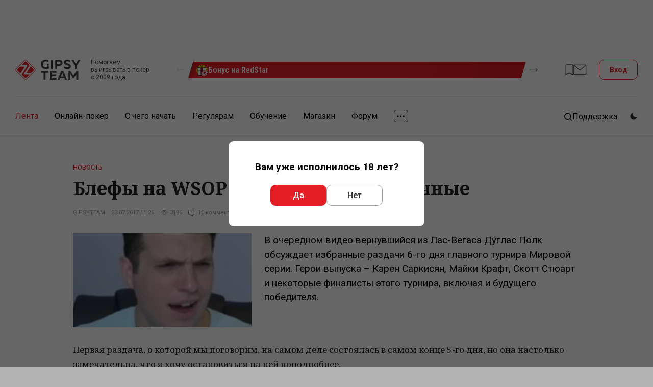

--- FILE ---
content_type: text/html; charset=UTF-8
request_url: https://www.gipsyteam.ru/news/23-07-2017/blefy-na-wsop-dikie-no-simpatichnye
body_size: 41806
content:
<!DOCTYPE html>
<html lang="ru" >
<head itemscope itemtype="https://schema.org/WPHeader" prefix="og: https://ogp.me/ns# fb: https://ogp.me/ns/fb#">
    
                    <title itemprop="headline">Блефы на WSOP: дикие, но симпатичные | GipsyTeam.Ru</title>
            
                
    
    
    <meta property="og:title" content="Блефы на WSOP: дикие, но симпатичные" >
<meta property="og:description" content="В очередном видео вернувшийся из Лас-Вегаса Дуглас Полк обсуждает избранные раздачи 6-го дня главного турнира Мировой серии. Герои выпуска – Карен Саркисян, Майки Крафт, Скотт Стюарт и некоторые финалисты этого турнира, включая и будущего победителя." >
<meta property="og:type" content="article" >
<meta property="og:locale" content="ru_RU" >
<meta property="og:image" content="https://www.gipsyteam.ru/upload/Titleimage/default/4/7/4726.jpg?1594299626" >
<meta property="og:url" content="https://www.gipsyteam.ru/news/23-07-2017/blefy-na-wsop-dikie-no-simpatichnye" >
<meta charset="utf-8">
<meta name="viewport" content="width=device-width, initial-scale=1.0" >
<meta name="SKYPE_TOOLBAR" content="SKYPE_TOOLBAR_PARSER_COMPATIBLE" >
<meta name="description" content="В очередном видео вернувшийся из Лас-Вегаса Дуглас Полк обсуждает избранные раздачи 6-го дня главного турнира Мировой серии. Герои выпуска – Карен Саркисян, Майки Крафт, Скотт Стюарт и некоторые финалисты этого турнира, включая и будущего победителя." itemprop="description" >
<meta name="ahrefs-site-verification" content="2b01386465a766d8dac7fa49410a4eb8706ce3d66a299baf58d276f190a2ab6e" >
<meta property="fb:app_id" content="169307566567199" >
    <link href="https://fonts.googleapis.com/css?family=Roboto:400,500,700|Roboto+Condensed:400,600,700|PT+Serif:400,700|Noto+Serif:400,700&amp;subset=cyrillic&amp;display=swap" rel="stylesheet" media="print" onload="this.media='all';">

        <link href="//www.gipsyteam.ru/css/app-site-1768473183.css" media="all" rel="stylesheet" type="text/css" >
<link href="//www.gipsyteam.ru/css/tables.css" media="all" rel="stylesheet" type="text/css" >
<link href="//www.gipsyteam.ru/magnific-popup/magnific-popup.css" media="print" rel="stylesheet" type="text/css" onload="this.media='all'" >
<link href="//www.gipsyteam.ru/tooltipster/tooltipster.bundle.min.css" media="print" rel="stylesheet" type="text/css" onload="this.media='all'" >
<link href="//www.gipsyteam.ru/css/bitrix-chat.css" media="print" rel="stylesheet" type="text/css" onload="this.media='all'" >
<link href="https://www.gipsyteam.ru/news/23-07-2017/blefy-na-wsop-dikie-no-simpatichnye" rel="canonical" >
<link href="https://www.gipsyteam.ru/news/amp/23-07-2017/blefy-na-wsop-dikie-no-simpatichnye" rel="amphtml" >
<link href="//www.gipsyteam.ru/css/article-widgets.css" media="all" rel="stylesheet" type="text/css" >
    
    <style>
        .pjax-loading, .pjax-loading * { opacity: 0.9; }
        a.a-hall {
            white-space: nowrap;
        }
    </style>

    <script>
            window.cookieDomain = '.gipsyteam.ru';
    
    window.getSpoilerHtml = function (title, contents, rep) {
        return '<div class="spoilerWrapper"><div class="post-spoiler">' +
        '<a class="post-spoiler--button" href="javascript:void(0);" onclick="return false;">' +
        '<span class="post-spoiler--icon"><svg xmlns="http://www.w3.org/2000/svg" width="16" height="16" viewBox="0 0 16 16" fill="none"><path class="post-spoiler--toggle" d="M8 0V16" stroke="var(--i-color1, #e50c2c)" stroke-width="2"></path><path d="M0 8L16 8" stroke="var(--i-color1, #e50c2c)" stroke-width="2"></path></svg></span>' +
        '<div class="post-spoiler--text">' + (title ? title : 'Спойлер') + '</div>' +
        '</a></div><div class="spoilerContainer"><div class="spoiler-inner" style="display: none;">' + contents + '</div></div></div>'
        + (rep ? '<br style="clear: left;" />' : '<br class="clB" />');
    };

    </script>

    
    
    <script type="text/javascript" src="//www.gipsyteam.ru/scripts/jquery-3.4.1.min.js"></script>
<script type="text/javascript" src="//www.gipsyteam.ru/scripts/js.cookie.js"></script>
<script type="text/javascript" src="//www.gipsyteam.ru/scripts/jquery.pjax.js"></script>
<script type="text/javascript" src="//www.gipsyteam.ru/scripts/jstorage.min.js"></script>
<script type="text/javascript" src="//www.gipsyteam.ru/scripts/jquery.gritter.js"></script>
<script type="text/javascript" src="//www.gipsyteam.ru/scripts/scripts.js"></script>
<script type="text/javascript" src="//www.gipsyteam.ru/magnific-popup/jquery.magnific-popup.min.js"></script>
<script type="text/javascript" src="//www.gipsyteam.ru/tooltipster/tooltipster.bundle.min.js"></script>
<script type="text/javascript" src="//www.gipsyteam.ru/scripts/swiper-1104.min.js"></script>
<script type="text/javascript" src="//www.gipsyteam.ru/scripts/required-auth.js"></script>
    
    <link rel="apple-touch-icon" href="/graphics/apple-touch-icon.png">
    <link rel="manifest" href="/pwa/manifest-ru.json">

    <link rel="alternate" type="application/rss+xml" title="Все материалы" href="//www.gipsyteam.ru/rss/all.xml" />
    <link rel="alternate" type="application/rss+xml" title="Новости" href="//www.gipsyteam.ru/rss/news.xml" />
    <link rel="alternate" type="application/rss+xml" title="Видео" href="//www.gipsyteam.ru/rss/videos.xml" />
    <link rel="alternate" type="application/rss+xml" title="LIVE" href="//www.gipsyteam.ru/rss/reportages.xml" />
    <link rel="shortcut icon" href="//www.gipsyteam.ru/favicon.ico" type="image/x-icon" />
    <link rel="icon" href="//www.gipsyteam.ru/favicon.png" type="image/png" />
    <link rel="icon" href="//www.gipsyteam.ru/favicon.svg" type="image/svg+xml" />
    <link rel="search" type="application/opensearchdescription+xml" href="//www.gipsyteam.ru/opensearch.xml" title="GipsyTeam.ru" />

    <script type="application/ld+json">
        {
    "@context": "https:\/\/schema.org",
    "@type": "WebSite",
    "url": "https:\/\/www.gipsyteam.ru",
    "potentialAction": {
        "@type": "SearchAction",
        "target": "https:\/\/www.gipsyteam.ru\/search?query={query}",
        "query": "required",
        "query-input": {
            "@type": "PropertyValueSpecification",
            "valueRequired": true,
            "valueMaxLength": 255,
            "valueName": "query"
        }
    }
}    </script>

    <!-- Google Tag Manager -->
<script>(function(w,d,s,l,i){w[l]=w[l]||[];w[l].push({'gtm.start':
new Date().getTime(),event:'gtm.js'});var f=d.getElementsByTagName(s)[0],
j=d.createElement(s),dl=l!='dataLayer'?'&l='+l:'';j.async=true;j.src=
'https://www.googletagmanager.com/gtm.js?id='+i+dl;f.parentNode.insertBefore(j,f);
})(window,document,'script','dataLayer','GTM-WGH95G');</script>
<!-- End Google Tag Manager -->

    <!-- DL -->
    <script>
        window.dataLayer = window.dataLayer || [];
                            window.dataLayer.push({
    "pageCategory": "none"
});
            </script>

    <script>
    window.addEventListener('load', function () {
        setTimeout(() => {
            const img = new Image();
            img.src = 'https://vk.com/rtrg?p=VK-RTRG-237865-3lHOS';
        }, 0);
    });
</script>
</head>

<body class="">
    <!-- Google Tag Manager (noscript) -->
<noscript><iframe src="https://www.googletagmanager.com/ns.html?id=GTM-WGH95G"
height="0" width="0" style="display:none;visibility:hidden"></iframe></noscript>
<!-- End Google Tag Manager (noscript) -->

    
    <div class="app-site">
        <!-- site header -->
<header class="header">
    <!-- mobile menu top -->
<div class="mobile-top">
    <a class="mobile-top--logo" href="//www.gipsyteam.ru">
        <svg width="34" height="34px">
            <use href="/nimg/gt-logo-ext.svg#icon"></use>
        </svg>
    </a>
    <div class="mobile-top--inner">
        
                                    <a class="mobile-top--item mobile-top--item_forum" href="https://forum.gipsyteam.ru">
                    <svg width="32" height="26">
                        <use href="/nimg/ext-mob-forum.svg#icon"></use>
                    </svg>
                </a>
            
            <a class="mobile-top--login modal-login--open" href="javascript:void(0);">
                <svg width="22" height="21">
                    <use href="/nimg/menu-sprite.svg#i-login"></use>
                </svg>
                Вход            </a>
            </div>
    <a class="mobile-top--button" href="javascript:void(0);">
        <svg class="mobile-i-menu" width="26" height="17">
            <use href="/nimg/menu-sprite.svg#i-menu"></use>
        </svg>
        <svg class="mobile-i-close" width="23" height="16">
            <use href="/nimg/menu-sprite.svg#i-left-arrow"></use>
        </svg>
    </a>
</div>
<!-- !mobile menu top -->
    
            <!-- top header -->
        <div class="top-header">

            <div class="loco-prescroll">
    <div class="loco-scroll">
        <div class="widget-loco">
                                                                                    <!--loco 3-->
                    <div class="widget-loco--grid widget-loco--grid_triple">
                                                    <!--banner-->
                            <div class="loco-item loco-tooltip" data-id="24" data-tooltip-content="#tooltip24" data-tooltipster='{"theme":"tooltipster-borderless", "gradientStartColor":"#eb2127", "gradientEndColor":"#d61920", "buttonColor":"#000000"}' style="--gradient-start-color: #eb2127; --gradient-end-color: #d61920;">
                                <div class="loco-item--inner">
                                                                            <div class="loco-item--icon">
                                            <img src="//www.gipsyteam.ru/upload/Headerbannerlogo/default/43.webp?1721999689" srcset="//www.gipsyteam.ru/upload/Headerbannerlogo/default/43.webp?1721999689 1x"  loading="lazy" alt="" />                                        </div>
                                                                        <div class="loco-item--name">Бонус на RedStar</div>
                                </div>
                            </div>
                            <!--!banner-->
                                                    <!--banner-->
                            <div class="loco-item loco-tooltip" data-id="19" data-tooltip-content="#tooltip19" data-tooltipster='{"theme":"tooltipster-borderless", "gradientStartColor":"#00214d", "gradientEndColor":"#2537a5", "buttonColor":"#00b2f5"}' style="--gradient-start-color: #00214d; --gradient-end-color: #2537a5;">
                                <div class="loco-item--inner">
                                                                            <div class="loco-item--icon">
                                            <img src="//www.gipsyteam.ru/upload/Headerbannerlogo/default/35.webp?1721124236" srcset="//www.gipsyteam.ru/upload/Headerbannerlogo/default/35.webp?1721124236 1x, //www.gipsyteam.ru/upload/Headerbannerlogo/default/35@2x.webp?1721124236 2x"  loading="lazy" alt="" />                                        </div>
                                                                        <div class="loco-item--name">Бесплатное обучение омахе</div>
                                </div>
                            </div>
                            <!--!banner-->
                                            </div>
                    <!--!loco 3-->
                                                        <!--loco 3-->
                    <div class="widget-loco--grid widget-loco--grid_triple">
                                                    <!--banner-->
                            <div class="loco-item loco-tooltip" data-id="36" data-tooltip-content="#tooltip36" data-tooltipster='{"theme":"tooltipster-borderless", "gradientStartColor":"#a5160c", "gradientEndColor":"#58635c", "buttonColor":"#58635c"}' style="--gradient-start-color: #a5160c; --gradient-end-color: #58635c;">
                                <div class="loco-item--inner">
                                                                            <div class="loco-item--icon">
                                            <img src="//www.gipsyteam.ru/upload/Headerbannerlogo/default/86.webp?1757510631" srcset="//www.gipsyteam.ru/upload/Headerbannerlogo/default/86.webp?1757510631 1x"  loading="lazy" alt="" />                                        </div>
                                                                        <div class="loco-item--name">Степ-гонка на CoinPoker</div>
                                </div>
                            </div>
                            <!--!banner-->
                                                    <!--banner-->
                            <div class="loco-item loco-tooltip" data-id="31" data-tooltip-content="#tooltip31" data-tooltipster='{"theme":"tooltipster-borderless", "gradientStartColor":"#5e2989", "gradientEndColor":"#cc2486", "buttonColor":"#cc2486"}' style="--gradient-start-color: #5e2989; --gradient-end-color: #cc2486;">
                                <div class="loco-item--inner">
                                                                            <div class="loco-item--icon">
                                            <img src="//www.gipsyteam.ru/upload/Headerbannerlogo/default/74.webp?1744650431" srcset="//www.gipsyteam.ru/upload/Headerbannerlogo/default/74.webp?1744650431 1x"  loading="lazy" alt="" />                                        </div>
                                                                        <div class="loco-item--name">Степ-гонка на 1win</div>
                                </div>
                            </div>
                            <!--!banner-->
                                                    <!--banner-->
                            <div class="loco-item loco-tooltip" data-id="4" data-tooltip-content="#tooltip4" data-tooltipster='{"theme":"tooltipster-borderless", "gradientStartColor":"#85a1ab", "gradientEndColor":"#485661", "buttonColor":"#00adf1"}' style="--gradient-start-color: #85a1ab; --gradient-end-color: #485661;">
                                <div class="loco-item--inner">
                                                                            <div class="loco-item--icon">
                                            <img src="//www.gipsyteam.ru/upload/Headerbannerlogo/default/14.webp?1697621211" srcset="//www.gipsyteam.ru/upload/Headerbannerlogo/default/14.webp?1697621211 1x, //www.gipsyteam.ru/upload/Headerbannerlogo/default/14@2x.webp?1697621211 2x"  loading="lazy" alt="" />                                        </div>
                                                                        <div class="loco-item--name">Что на ривере?</div>
                                </div>
                            </div>
                            <!--!banner-->
                                            </div>
                    <!--!loco 3-->
                                                        <!--loco 3-->
                    <div class="widget-loco--grid widget-loco--grid_triple">
                                                    <!--banner-->
                            <div class="loco-item loco-tooltip" data-id="25" data-tooltip-content="#tooltip25" data-tooltipster='{"theme":"tooltipster-borderless", "gradientStartColor":"#aa2ac7", "gradientEndColor":"#82129b", "buttonColor":"#000000"}' style="--gradient-start-color: #aa2ac7; --gradient-end-color: #82129b;">
                                <div class="loco-item--inner">
                                                                            <div class="loco-item--icon">
                                            <img src="//www.gipsyteam.ru/upload/Headerbannerlogo/default/44.webp?1721999911" srcset="//www.gipsyteam.ru/upload/Headerbannerlogo/default/44.webp?1721999911 1x"  loading="lazy" alt="" />                                        </div>
                                                                        <div class="loco-item--name">Бонус на CoinPoker</div>
                                </div>
                            </div>
                            <!--!banner-->
                                                    <!--banner-->
                            <div class="loco-item loco-tooltip" data-id="39" data-tooltip-content="#tooltip39" data-tooltipster='{"theme":"tooltipster-borderless", "gradientStartColor":"#009100", "gradientEndColor":"#000000", "buttonColor":"#000000"}' style="--gradient-start-color: #009100; --gradient-end-color: #000000;">
                                <div class="loco-item--inner">
                                                                            <div class="loco-item--icon">
                                            <img src="//www.gipsyteam.ru/upload/Headerbannerlogo/default/89.webp?1761631027" srcset="//www.gipsyteam.ru/upload/Headerbannerlogo/default/89.webp?1761631027 1x"  loading="lazy" alt="" />                                        </div>
                                                                        <div class="loco-item--name">Бонусный рейкбек на Покердоме</div>
                                </div>
                            </div>
                            <!--!banner-->
                                                    <!--banner-->
                            <div class="loco-item loco-tooltip" data-id="18" data-tooltip-content="#tooltip18" data-tooltipster='{"theme":"tooltipster-borderless", "gradientStartColor":"#fcbc3f", "gradientEndColor":"#df871b", "buttonColor":"#219755"}' style="--gradient-start-color: #fcbc3f; --gradient-end-color: #df871b;">
                                <div class="loco-item--inner">
                                                                            <div class="loco-item--icon">
                                            <img src="//www.gipsyteam.ru/upload/Headerbannerlogo/default/33.webp?1718971052" srcset="//www.gipsyteam.ru/upload/Headerbannerlogo/default/33.webp?1718971052 1x"  loading="lazy" alt="" />                                        </div>
                                                                        <div class="loco-item--name">Офлайн-бекинг</div>
                                </div>
                            </div>
                            <!--!banner-->
                                            </div>
                    <!--!loco 3-->
                                                        <!--loco 3-->
                    <div class="widget-loco--grid widget-loco--grid_triple">
                                                    <!--banner-->
                            <div class="loco-item loco-tooltip" data-id="17" data-tooltip-content="#tooltip17" data-tooltipster='{"theme":"tooltipster-borderless", "gradientStartColor":"#00b1d7", "gradientEndColor":"#009ab6", "buttonColor":"#e51e26"}' style="--gradient-start-color: #00b1d7; --gradient-end-color: #009ab6;">
                                <div class="loco-item--inner">
                                                                            <div class="loco-item--icon">
                                            <img src="//www.gipsyteam.ru/upload/Headerbannerlogo/default/32.webp?1718970484" srcset="//www.gipsyteam.ru/upload/Headerbannerlogo/default/32.webp?1718970484 1x"  loading="lazy" alt="" />                                        </div>
                                                                        <div class="loco-item--name">Живые турниры</div>
                                </div>
                            </div>
                            <!--!banner-->
                                                    <!--banner-->
                            <div class="loco-item loco-tooltip" data-id="23" data-tooltip-content="#tooltip23" data-tooltipster='{"theme":"tooltipster-borderless", "gradientStartColor":"#1e9c50", "gradientEndColor":"#007634", "buttonColor":"#000000"}' style="--gradient-start-color: #1e9c50; --gradient-end-color: #007634;">
                                <div class="loco-item--inner">
                                                                            <div class="loco-item--icon">
                                            <img src="//www.gipsyteam.ru/upload/Headerbannerlogo/default/42.webp?1721998783" srcset="//www.gipsyteam.ru/upload/Headerbannerlogo/default/42.webp?1721998783 1x"  loading="lazy" alt="" />                                        </div>
                                                                        <div class="loco-item--name">Бонус на Покердоме</div>
                                </div>
                            </div>
                            <!--!banner-->
                                                    <!--banner-->
                            <div class="loco-item loco-tooltip" data-id="28" data-tooltip-content="#tooltip28" data-tooltipster='{"theme":"tooltipster-borderless", "gradientStartColor":"#e22400", "gradientEndColor":"#a67b01", "buttonColor":"#831100"}' style="--gradient-start-color: #e22400; --gradient-end-color: #a67b01;">
                                <div class="loco-item--inner">
                                                                            <div class="loco-item--icon">
                                            <img src="//www.gipsyteam.ru/upload/Headerbannerlogo/default/56.webp?1732106270" srcset="//www.gipsyteam.ru/upload/Headerbannerlogo/default/56.webp?1732106270 1x"  loading="lazy" alt="" />                                        </div>
                                                                        <div class="loco-item--name">Призы за игру на RedStar</div>
                                </div>
                            </div>
                            <!--!banner-->
                                            </div>
                    <!--!loco 3-->
                                                        <!--loco 3-->
                    <div class="widget-loco--grid widget-loco--grid_triple">
                                                    <!--banner-->
                            <div class="loco-item loco-tooltip" data-id="1" data-tooltip-content="#tooltip1" data-tooltipster='{"theme":"tooltipster-borderless", "gradientStartColor":"#054f24", "gradientEndColor":"#03bd00", "buttonColor":"#232323"}' style="--gradient-start-color: #054f24; --gradient-end-color: #03bd00;">
                                <div class="loco-item--inner">
                                                                            <div class="loco-item--icon">
                                            <img src="//www.gipsyteam.ru/upload/Headerbannerlogo/default/7.webp?1697621238" srcset="//www.gipsyteam.ru/upload/Headerbannerlogo/default/7.webp?1697621238 1x"  loading="lazy" alt="" />                                        </div>
                                                                        <div class="loco-item--name">Обучение кэш-игре</div>
                                </div>
                            </div>
                            <!--!banner-->
                                                    <!--banner-->
                            <div class="loco-item loco-tooltip" data-id="34" data-tooltip-content="#tooltip34" data-tooltipster='{"theme":"tooltipster-borderless", "gradientStartColor":"#982abc", "gradientEndColor":"#000000", "buttonColor":"#000000"}' style="--gradient-start-color: #982abc; --gradient-end-color: #000000;">
                                <div class="loco-item--inner">
                                                                            <div class="loco-item--icon">
                                            <img src="//www.gipsyteam.ru/upload/Headerbannerlogo/default/84.webp?1757489609" srcset="//www.gipsyteam.ru/upload/Headerbannerlogo/default/84.webp?1757489609 1x"  loading="lazy" alt="" />                                        </div>
                                                                        <div class="loco-item--name">Феноменальный рейкбек</div>
                                </div>
                            </div>
                            <!--!banner-->
                                            </div>
                    <!--!loco 3-->
                                                        <!--loco 3-->
                    <div class="widget-loco--grid widget-loco--grid_triple">
                                                    <!--banner-->
                            <div class="loco-item loco-tooltip" data-id="8" data-tooltip-content="#tooltip8" data-tooltipster='{"theme":"tooltipster-borderless", "gradientStartColor":"#5d573b", "gradientEndColor":"#b1a17b", "buttonColor":"#01bc50"}' style="--gradient-start-color: #5d573b; --gradient-end-color: #b1a17b;">
                                <div class="loco-item--inner">
                                                                            <div class="loco-item--icon">
                                            <img src="//www.gipsyteam.ru/upload/Headerbannerlogo/default/54.webp?1729273317" srcset="//www.gipsyteam.ru/upload/Headerbannerlogo/default/54.webp?1729273317 1x"  loading="lazy" alt="" />                                        </div>
                                                                        <div class="loco-item--name">Пополнение/вывод ПокерОК</div>
                                </div>
                            </div>
                            <!--!banner-->
                                                    <!--banner-->
                            <div class="loco-item loco-tooltip" data-id="2" data-tooltip-content="#tooltip2" data-tooltipster='{"theme":"tooltipster-borderless", "gradientStartColor":"#f46666", "gradientEndColor":"#f80e0e", "buttonColor":"#8f0c10"}' style="--gradient-start-color: #f46666; --gradient-end-color: #f80e0e;">
                                <div class="loco-item--inner">
                                                                            <div class="loco-item--icon">
                                            <img src="//www.gipsyteam.ru/upload/Headerbannerlogo/default/2.webp?1697621209" srcset="//www.gipsyteam.ru/upload/Headerbannerlogo/default/2.webp?1697621209 1x"  loading="lazy" alt="" />                                        </div>
                                                                        <div class="loco-item--name">GT+</div>
                                </div>
                            </div>
                            <!--!banner-->
                                                    <!--banner-->
                            <div class="loco-item loco-tooltip" data-id="35" data-tooltip-content="#tooltip35" data-tooltipster='{"theme":"tooltipster-borderless", "gradientStartColor":"#102d18", "gradientEndColor":"#045228", "buttonColor":"#e4212d"}' style="--gradient-start-color: #102d18; --gradient-end-color: #045228;">
                                <div class="loco-item--inner">
                                                                            <div class="loco-item--icon">
                                            <img src="//www.gipsyteam.ru/upload/Headerbannerlogo/default/97-1768718591.webp" srcset="//www.gipsyteam.ru/upload/Headerbannerlogo/default/97-1768718591.webp 1x"  loading="lazy" alt="" />                                        </div>
                                                                        <div class="loco-item--name">Розыгрыш в магазине GipsyTeam!</div>
                                </div>
                            </div>
                            <!--!banner-->
                                            </div>
                    <!--!loco 3-->
                                                        <!--loco 3-->
                    <div class="widget-loco--grid widget-loco--grid_triple">
                                                    <!--banner-->
                            <div class="loco-item loco-tooltip" data-id="22" data-tooltip-content="#tooltip22" data-tooltipster='{"theme":"tooltipster-borderless", "gradientStartColor":"#5a1c00", "gradientEndColor":"#831100", "buttonColor":"#018aff"}' style="--gradient-start-color: #5a1c00; --gradient-end-color: #831100;">
                                <div class="loco-item--inner">
                                                                            <div class="loco-item--icon">
                                            <img src="//www.gipsyteam.ru/upload/Headerbannerlogo/default/82.webp?1756703417" srcset="//www.gipsyteam.ru/upload/Headerbannerlogo/default/82.webp?1756703417 1x"  loading="lazy" alt="" />                                        </div>
                                                                        <div class="loco-item--name">Степ-гонка на QQPoker</div>
                                </div>
                            </div>
                            <!--!banner-->
                                                    <!--banner-->
                            <div class="loco-item loco-tooltip" data-id="5" data-tooltip-content="#tooltip5" data-tooltipster='{"theme":"tooltipster-borderless", "gradientStartColor":"#663781", "gradientEndColor":"#441d63", "buttonColor":"#00975c"}' style="--gradient-start-color: #663781; --gradient-end-color: #441d63;">
                                <div class="loco-item--inner">
                                                                            <div class="loco-item--icon">
                                            <img src="//www.gipsyteam.ru/upload/Headerbannerlogo/default/15.webp?1697621238" srcset="//www.gipsyteam.ru/upload/Headerbannerlogo/default/15.webp?1697621238 1x"  loading="lazy" alt="" />                                        </div>
                                                                        <div class="loco-item--name">Кэш-трафик</div>
                                </div>
                            </div>
                            <!--!banner-->
                                                    <!--banner-->
                            <div class="loco-item loco-tooltip" data-id="21" data-tooltip-content="#tooltip21" data-tooltipster='{"theme":"tooltipster-borderless", "gradientStartColor":"#270066", "gradientEndColor":"#1e0656", "buttonColor":"#e01103"}' style="--gradient-start-color: #270066; --gradient-end-color: #1e0656;">
                                <div class="loco-item--inner">
                                                                            <div class="loco-item--icon">
                                            <img src="//www.gipsyteam.ru/upload/Headerbannerlogo/default/40.webp?1721374796" srcset="//www.gipsyteam.ru/upload/Headerbannerlogo/default/40.webp?1721374796 1x"  loading="lazy" alt="" />                                        </div>
                                                                        <div class="loco-item--name">CoinPoker</div>
                                </div>
                            </div>
                            <!--!banner-->
                                            </div>
                    <!--!loco 3-->
                                                        <!--loco 3-->
                    <div class="widget-loco--grid widget-loco--grid_triple">
                                                    <!--banner-->
                            <div class="loco-item loco-tooltip" data-id="7" data-tooltip-content="#tooltip7" data-tooltipster='{"theme":"tooltipster-borderless", "gradientStartColor":"#107949", "gradientEndColor":"#053726", "buttonColor":"#ea4141"}' style="--gradient-start-color: #107949; --gradient-end-color: #053726;">
                                <div class="loco-item--inner">
                                                                            <div class="loco-item--icon">
                                            <img src="//www.gipsyteam.ru/upload/Headerbannerlogo/default/17.webp?1697621238" srcset="//www.gipsyteam.ru/upload/Headerbannerlogo/default/17.webp?1697621238 1x"  loading="lazy" alt="" />                                        </div>
                                                                        <div class="loco-item--name">ICM-калькулятор</div>
                                </div>
                            </div>
                            <!--!banner-->
                                                    <!--banner-->
                            <div class="loco-item loco-tooltip" data-id="10" data-tooltip-content="#tooltip10" data-tooltipster='{"theme":"tooltipster-borderless", "gradientStartColor":"#188a7e", "gradientEndColor":"#126057", "buttonColor":"#e51e26"}' style="--gradient-start-color: #188a7e; --gradient-end-color: #126057;">
                                <div class="loco-item--inner">
                                                                            <div class="loco-item--icon">
                                            <img src="//www.gipsyteam.ru/upload/Headerbannerlogo/default/23.webp?1699448143" srcset="//www.gipsyteam.ru/upload/Headerbannerlogo/default/23.webp?1699448143 1x"  loading="lazy" alt="" />                                        </div>
                                                                        <div class="loco-item--name">Рандомайзер</div>
                                </div>
                            </div>
                            <!--!banner-->
                                                    <!--banner-->
                            <div class="loco-item loco-tooltip" data-id="26" data-tooltip-content="#tooltip26" data-tooltipster='{"theme":"tooltipster-borderless", "gradientStartColor":"#090028", "gradientEndColor":"#260148", "buttonColor":"#ef1119"}' style="--gradient-start-color: #090028; --gradient-end-color: #260148;">
                                <div class="loco-item--inner">
                                                                            <div class="loco-item--icon">
                                            <img src="//www.gipsyteam.ru/upload/Headerbannerlogo/default/55.webp?1732020677" srcset="//www.gipsyteam.ru/upload/Headerbannerlogo/default/55.webp?1732020677 1x"  loading="lazy" alt="" />                                        </div>
                                                                        <div class="loco-item--name">Бонусный рейкбек на CoinPoker</div>
                                </div>
                            </div>
                            <!--!banner-->
                                            </div>
                    <!--!loco 3-->
                                                        <!--loco 3-->
                    <div class="widget-loco--grid widget-loco--grid_triple">
                                                    <!--banner-->
                            <div class="loco-item loco-tooltip" data-id="9" data-tooltip-content="#tooltip9" data-tooltipster='{"theme":"tooltipster-borderless", "gradientStartColor":"#303641", "gradientEndColor":"#525f75", "buttonColor":"#35c176"}' style="--gradient-start-color: #303641; --gradient-end-color: #525f75;">
                                <div class="loco-item--inner">
                                                                            <div class="loco-item--icon">
                                            <img src="//www.gipsyteam.ru/upload/Headerbannerlogo/default/22.webp?1699447662" srcset="//www.gipsyteam.ru/upload/Headerbannerlogo/default/22.webp?1699447662 1x"  loading="lazy" alt="" />                                        </div>
                                                                        <div class="loco-item--name">Призы за посты</div>
                                </div>
                            </div>
                            <!--!banner-->
                                                    <!--banner-->
                            <div class="loco-item loco-tooltip" data-id="16" data-tooltip-content="#tooltip16" data-tooltipster='{"theme":"tooltipster-borderless", "gradientStartColor":"#f87454", "gradientEndColor":"#ff0000", "buttonColor":"#000000"}' style="--gradient-start-color: #f87454; --gradient-end-color: #ff0000;">
                                <div class="loco-item--inner">
                                                                            <div class="loco-item--icon">
                                            <img src="//www.gipsyteam.ru/upload/Headerbannerlogo/default/31.webp?1718392063" srcset="//www.gipsyteam.ru/upload/Headerbannerlogo/default/31.webp?1718392063 1x"  loading="lazy" alt="" />                                        </div>
                                                                        <div class="loco-item--name">Выгодные покупки</div>
                                </div>
                            </div>
                            <!--!banner-->
                                                    <!--banner-->
                            <div class="loco-item loco-tooltip" data-id="38" data-tooltip-content="#tooltip38" data-tooltipster='{"theme":"tooltipster-borderless", "gradientStartColor":"#e22400", "gradientEndColor":"#a67b01", "buttonColor":"#831000"}' style="--gradient-start-color: #e22400; --gradient-end-color: #a67b01;">
                                <div class="loco-item--inner">
                                                                            <div class="loco-item--icon">
                                            <img src="//www.gipsyteam.ru/upload/Headerbannerlogo/default/88.webp?1760464533" srcset="//www.gipsyteam.ru/upload/Headerbannerlogo/default/88.webp?1760464533 1x"  loading="lazy" alt="" />                                        </div>
                                                                        <div class="loco-item--name">Степ-гонка на RedStar</div>
                                </div>
                            </div>
                            <!--!banner-->
                                            </div>
                    <!--!loco 3-->
                                                        <!--loco 3-->
                    <div class="widget-loco--grid widget-loco--grid_triple">
                                                    <!--banner-->
                            <div class="loco-item loco-tooltip" data-id="33" data-tooltip-content="#tooltip33" data-tooltipster='{"theme":"tooltipster-borderless", "gradientStartColor":"#d60000", "gradientEndColor":"#ff9407", "buttonColor":"#eb4d3d"}' style="--gradient-start-color: #d60000; --gradient-end-color: #ff9407;">
                                <div class="loco-item--inner">
                                                                            <div class="loco-item--icon">
                                            <img src="//www.gipsyteam.ru/upload/Headerbannerlogo/default/93.webp?1764834613" srcset="//www.gipsyteam.ru/upload/Headerbannerlogo/default/93.webp?1764834613 1x"  loading="lazy" alt="" />                                        </div>
                                                                        <div class="loco-item--name">Мобильные приложения</div>
                                </div>
                            </div>
                            <!--!banner-->
                                                    <!--banner-->
                            <div class="loco-item loco-tooltip" data-id="42" data-tooltip-content="#tooltip42" data-tooltipster='{"theme":"tooltipster-borderless", "gradientStartColor":"#032e21", "gradientEndColor":"#064137", "buttonColor":"#e74633"}' style="--gradient-start-color: #032e21; --gradient-end-color: #064137;">
                                <div class="loco-item--inner">
                                                                            <div class="loco-item--icon">
                                            <img src="//www.gipsyteam.ru/upload/Headerbannerlogo/default/96-1768548209.webp" srcset="//www.gipsyteam.ru/upload/Headerbannerlogo/default/96-1768548209.webp 1x"  loading="lazy" alt="" />                                        </div>
                                                                        <div class="loco-item--name">Рейк-гонка для игроков GipsyTeam</div>
                                </div>
                            </div>
                            <!--!banner-->
                                            </div>
                    <!--!loco 3-->
                                                        <!--loco 3-->
                    <div class="widget-loco--grid widget-loco--grid_triple">
                                                    <!--banner-->
                            <div class="loco-item loco-tooltip" data-id="6" data-tooltip-content="#tooltip6" data-tooltipster='{"theme":"tooltipster-borderless", "gradientStartColor":"#ffaa31", "gradientEndColor":"#c15b00", "buttonColor":"#00a73b"}' style="--gradient-start-color: #ffaa31; --gradient-end-color: #c15b00;">
                                <div class="loco-item--inner">
                                                                            <div class="loco-item--icon">
                                            <img src="//www.gipsyteam.ru/upload/Headerbannerlogo/default/16.webp?1697621209" srcset="//www.gipsyteam.ru/upload/Headerbannerlogo/default/16.webp?1697621209 1x"  loading="lazy" alt="" />                                        </div>
                                                                        <div class="loco-item--name">Калькулятор</div>
                                </div>
                            </div>
                            <!--!banner-->
                                                    <!--banner-->
                            <div class="loco-item loco-tooltip" data-id="3" data-tooltip-content="#tooltip3" data-tooltipster='{"theme":"tooltipster-borderless", "gradientStartColor":"#30ccff", "gradientEndColor":"#285ad7", "buttonColor":"#ff1a24"}' style="--gradient-start-color: #30ccff; --gradient-end-color: #285ad7;">
                                <div class="loco-item--inner">
                                                                            <div class="loco-item--icon">
                                            <img src="//www.gipsyteam.ru/upload/Headerbannerlogo/default/6.webp?1697621238" srcset="//www.gipsyteam.ru/upload/Headerbannerlogo/default/6.webp?1697621238 1x"  loading="lazy" alt="" />                                        </div>
                                                                        <div class="loco-item--name">25 в подарок</div>
                                </div>
                            </div>
                            <!--!banner-->
                                            </div>
                    <!--!loco 3-->
                                                                                                    <!--loco 2-->
                    <div class="widget-loco--grid widget-loco--grid_double">
                                                    <!--banner-->
                            <div class="loco-item loco-tooltip" data-id="24" data-tooltip-content="#tooltip24" data-tooltipster='{"theme":"tooltipster-borderless", "gradientStartColor":"#eb2127", "gradientEndColor":"#d61920", "buttonColor":"#000000"}' style="--gradient-start-color: #eb2127; --gradient-end-color: #d61920;">
                                <div class="loco-item--inner">
                                                                            <div class="loco-item--icon">
                                            <img src="//www.gipsyteam.ru/upload/Headerbannerlogo/default/43.webp?1721999689" srcset="//www.gipsyteam.ru/upload/Headerbannerlogo/default/43.webp?1721999689 1x"  loading="lazy" alt="" />                                        </div>
                                                                        <div class="loco-item--name">Бонус на RedStar</div>
                                </div>
                            </div>
                            <!--!banner-->
                                            </div>
                    <!--!loco 2-->
                                                        <!--loco 2-->
                    <div class="widget-loco--grid widget-loco--grid_double">
                                                    <!--banner-->
                            <div class="loco-item loco-tooltip" data-id="19" data-tooltip-content="#tooltip19" data-tooltipster='{"theme":"tooltipster-borderless", "gradientStartColor":"#00214d", "gradientEndColor":"#2537a5", "buttonColor":"#00b2f5"}' style="--gradient-start-color: #00214d; --gradient-end-color: #2537a5;">
                                <div class="loco-item--inner">
                                                                            <div class="loco-item--icon">
                                            <img src="//www.gipsyteam.ru/upload/Headerbannerlogo/default/35.webp?1721124236" srcset="//www.gipsyteam.ru/upload/Headerbannerlogo/default/35.webp?1721124236 1x, //www.gipsyteam.ru/upload/Headerbannerlogo/default/35@2x.webp?1721124236 2x"  loading="lazy" alt="" />                                        </div>
                                                                        <div class="loco-item--name">Бесплатное обучение омахе</div>
                                </div>
                            </div>
                            <!--!banner-->
                                            </div>
                    <!--!loco 2-->
                                                        <!--loco 2-->
                    <div class="widget-loco--grid widget-loco--grid_double">
                                                    <!--banner-->
                            <div class="loco-item loco-tooltip" data-id="36" data-tooltip-content="#tooltip36" data-tooltipster='{"theme":"tooltipster-borderless", "gradientStartColor":"#a5160c", "gradientEndColor":"#58635c", "buttonColor":"#58635c"}' style="--gradient-start-color: #a5160c; --gradient-end-color: #58635c;">
                                <div class="loco-item--inner">
                                                                            <div class="loco-item--icon">
                                            <img src="//www.gipsyteam.ru/upload/Headerbannerlogo/default/86.webp?1757510631" srcset="//www.gipsyteam.ru/upload/Headerbannerlogo/default/86.webp?1757510631 1x"  loading="lazy" alt="" />                                        </div>
                                                                        <div class="loco-item--name">Степ-гонка на CoinPoker</div>
                                </div>
                            </div>
                            <!--!banner-->
                                            </div>
                    <!--!loco 2-->
                                                        <!--loco 2-->
                    <div class="widget-loco--grid widget-loco--grid_double">
                                                    <!--banner-->
                            <div class="loco-item loco-tooltip" data-id="31" data-tooltip-content="#tooltip31" data-tooltipster='{"theme":"tooltipster-borderless", "gradientStartColor":"#5e2989", "gradientEndColor":"#cc2486", "buttonColor":"#cc2486"}' style="--gradient-start-color: #5e2989; --gradient-end-color: #cc2486;">
                                <div class="loco-item--inner">
                                                                            <div class="loco-item--icon">
                                            <img src="//www.gipsyteam.ru/upload/Headerbannerlogo/default/74.webp?1744650431" srcset="//www.gipsyteam.ru/upload/Headerbannerlogo/default/74.webp?1744650431 1x"  loading="lazy" alt="" />                                        </div>
                                                                        <div class="loco-item--name">Степ-гонка на 1win</div>
                                </div>
                            </div>
                            <!--!banner-->
                                                    <!--banner-->
                            <div class="loco-item loco-tooltip" data-id="4" data-tooltip-content="#tooltip4" data-tooltipster='{"theme":"tooltipster-borderless", "gradientStartColor":"#85a1ab", "gradientEndColor":"#485661", "buttonColor":"#00adf1"}' style="--gradient-start-color: #85a1ab; --gradient-end-color: #485661;">
                                <div class="loco-item--inner">
                                                                            <div class="loco-item--icon">
                                            <img src="//www.gipsyteam.ru/upload/Headerbannerlogo/default/14.webp?1697621211" srcset="//www.gipsyteam.ru/upload/Headerbannerlogo/default/14.webp?1697621211 1x, //www.gipsyteam.ru/upload/Headerbannerlogo/default/14@2x.webp?1697621211 2x"  loading="lazy" alt="" />                                        </div>
                                                                        <div class="loco-item--name">Что на ривере?</div>
                                </div>
                            </div>
                            <!--!banner-->
                                            </div>
                    <!--!loco 2-->
                                                        <!--loco 2-->
                    <div class="widget-loco--grid widget-loco--grid_double">
                                                    <!--banner-->
                            <div class="loco-item loco-tooltip" data-id="25" data-tooltip-content="#tooltip25" data-tooltipster='{"theme":"tooltipster-borderless", "gradientStartColor":"#aa2ac7", "gradientEndColor":"#82129b", "buttonColor":"#000000"}' style="--gradient-start-color: #aa2ac7; --gradient-end-color: #82129b;">
                                <div class="loco-item--inner">
                                                                            <div class="loco-item--icon">
                                            <img src="//www.gipsyteam.ru/upload/Headerbannerlogo/default/44.webp?1721999911" srcset="//www.gipsyteam.ru/upload/Headerbannerlogo/default/44.webp?1721999911 1x"  loading="lazy" alt="" />                                        </div>
                                                                        <div class="loco-item--name">Бонус на CoinPoker</div>
                                </div>
                            </div>
                            <!--!banner-->
                                            </div>
                    <!--!loco 2-->
                                                        <!--loco 2-->
                    <div class="widget-loco--grid widget-loco--grid_double">
                                                    <!--banner-->
                            <div class="loco-item loco-tooltip" data-id="39" data-tooltip-content="#tooltip39" data-tooltipster='{"theme":"tooltipster-borderless", "gradientStartColor":"#009100", "gradientEndColor":"#000000", "buttonColor":"#000000"}' style="--gradient-start-color: #009100; --gradient-end-color: #000000;">
                                <div class="loco-item--inner">
                                                                            <div class="loco-item--icon">
                                            <img src="//www.gipsyteam.ru/upload/Headerbannerlogo/default/89.webp?1761631027" srcset="//www.gipsyteam.ru/upload/Headerbannerlogo/default/89.webp?1761631027 1x"  loading="lazy" alt="" />                                        </div>
                                                                        <div class="loco-item--name">Бонусный рейкбек на Покердоме</div>
                                </div>
                            </div>
                            <!--!banner-->
                                            </div>
                    <!--!loco 2-->
                                                        <!--loco 2-->
                    <div class="widget-loco--grid widget-loco--grid_double">
                                                    <!--banner-->
                            <div class="loco-item loco-tooltip" data-id="18" data-tooltip-content="#tooltip18" data-tooltipster='{"theme":"tooltipster-borderless", "gradientStartColor":"#fcbc3f", "gradientEndColor":"#df871b", "buttonColor":"#219755"}' style="--gradient-start-color: #fcbc3f; --gradient-end-color: #df871b;">
                                <div class="loco-item--inner">
                                                                            <div class="loco-item--icon">
                                            <img src="//www.gipsyteam.ru/upload/Headerbannerlogo/default/33.webp?1718971052" srcset="//www.gipsyteam.ru/upload/Headerbannerlogo/default/33.webp?1718971052 1x"  loading="lazy" alt="" />                                        </div>
                                                                        <div class="loco-item--name">Офлайн-бекинг</div>
                                </div>
                            </div>
                            <!--!banner-->
                                                    <!--banner-->
                            <div class="loco-item loco-tooltip" data-id="17" data-tooltip-content="#tooltip17" data-tooltipster='{"theme":"tooltipster-borderless", "gradientStartColor":"#00b1d7", "gradientEndColor":"#009ab6", "buttonColor":"#e51e26"}' style="--gradient-start-color: #00b1d7; --gradient-end-color: #009ab6;">
                                <div class="loco-item--inner">
                                                                            <div class="loco-item--icon">
                                            <img src="//www.gipsyteam.ru/upload/Headerbannerlogo/default/32.webp?1718970484" srcset="//www.gipsyteam.ru/upload/Headerbannerlogo/default/32.webp?1718970484 1x"  loading="lazy" alt="" />                                        </div>
                                                                        <div class="loco-item--name">Живые турниры</div>
                                </div>
                            </div>
                            <!--!banner-->
                                            </div>
                    <!--!loco 2-->
                                                        <!--loco 2-->
                    <div class="widget-loco--grid widget-loco--grid_double">
                                                    <!--banner-->
                            <div class="loco-item loco-tooltip" data-id="23" data-tooltip-content="#tooltip23" data-tooltipster='{"theme":"tooltipster-borderless", "gradientStartColor":"#1e9c50", "gradientEndColor":"#007634", "buttonColor":"#000000"}' style="--gradient-start-color: #1e9c50; --gradient-end-color: #007634;">
                                <div class="loco-item--inner">
                                                                            <div class="loco-item--icon">
                                            <img src="//www.gipsyteam.ru/upload/Headerbannerlogo/default/42.webp?1721998783" srcset="//www.gipsyteam.ru/upload/Headerbannerlogo/default/42.webp?1721998783 1x"  loading="lazy" alt="" />                                        </div>
                                                                        <div class="loco-item--name">Бонус на Покердоме</div>
                                </div>
                            </div>
                            <!--!banner-->
                                            </div>
                    <!--!loco 2-->
                                                        <!--loco 2-->
                    <div class="widget-loco--grid widget-loco--grid_double">
                                                    <!--banner-->
                            <div class="loco-item loco-tooltip" data-id="28" data-tooltip-content="#tooltip28" data-tooltipster='{"theme":"tooltipster-borderless", "gradientStartColor":"#e22400", "gradientEndColor":"#a67b01", "buttonColor":"#831100"}' style="--gradient-start-color: #e22400; --gradient-end-color: #a67b01;">
                                <div class="loco-item--inner">
                                                                            <div class="loco-item--icon">
                                            <img src="//www.gipsyteam.ru/upload/Headerbannerlogo/default/56.webp?1732106270" srcset="//www.gipsyteam.ru/upload/Headerbannerlogo/default/56.webp?1732106270 1x"  loading="lazy" alt="" />                                        </div>
                                                                        <div class="loco-item--name">Призы за игру на RedStar</div>
                                </div>
                            </div>
                            <!--!banner-->
                                            </div>
                    <!--!loco 2-->
                                                        <!--loco 2-->
                    <div class="widget-loco--grid widget-loco--grid_double">
                                                    <!--banner-->
                            <div class="loco-item loco-tooltip" data-id="1" data-tooltip-content="#tooltip1" data-tooltipster='{"theme":"tooltipster-borderless", "gradientStartColor":"#054f24", "gradientEndColor":"#03bd00", "buttonColor":"#232323"}' style="--gradient-start-color: #054f24; --gradient-end-color: #03bd00;">
                                <div class="loco-item--inner">
                                                                            <div class="loco-item--icon">
                                            <img src="//www.gipsyteam.ru/upload/Headerbannerlogo/default/7.webp?1697621238" srcset="//www.gipsyteam.ru/upload/Headerbannerlogo/default/7.webp?1697621238 1x"  loading="lazy" alt="" />                                        </div>
                                                                        <div class="loco-item--name">Обучение кэш-игре</div>
                                </div>
                            </div>
                            <!--!banner-->
                                                    <!--banner-->
                            <div class="loco-item loco-tooltip" data-id="34" data-tooltip-content="#tooltip34" data-tooltipster='{"theme":"tooltipster-borderless", "gradientStartColor":"#982abc", "gradientEndColor":"#000000", "buttonColor":"#000000"}' style="--gradient-start-color: #982abc; --gradient-end-color: #000000;">
                                <div class="loco-item--inner">
                                                                            <div class="loco-item--icon">
                                            <img src="//www.gipsyteam.ru/upload/Headerbannerlogo/default/84.webp?1757489609" srcset="//www.gipsyteam.ru/upload/Headerbannerlogo/default/84.webp?1757489609 1x"  loading="lazy" alt="" />                                        </div>
                                                                        <div class="loco-item--name">Феноменальный рейкбек</div>
                                </div>
                            </div>
                            <!--!banner-->
                                            </div>
                    <!--!loco 2-->
                                                        <!--loco 2-->
                    <div class="widget-loco--grid widget-loco--grid_double">
                                                    <!--banner-->
                            <div class="loco-item loco-tooltip" data-id="8" data-tooltip-content="#tooltip8" data-tooltipster='{"theme":"tooltipster-borderless", "gradientStartColor":"#5d573b", "gradientEndColor":"#b1a17b", "buttonColor":"#01bc50"}' style="--gradient-start-color: #5d573b; --gradient-end-color: #b1a17b;">
                                <div class="loco-item--inner">
                                                                            <div class="loco-item--icon">
                                            <img src="//www.gipsyteam.ru/upload/Headerbannerlogo/default/54.webp?1729273317" srcset="//www.gipsyteam.ru/upload/Headerbannerlogo/default/54.webp?1729273317 1x"  loading="lazy" alt="" />                                        </div>
                                                                        <div class="loco-item--name">Пополнение/вывод ПокерОК</div>
                                </div>
                            </div>
                            <!--!banner-->
                                                    <!--banner-->
                            <div class="loco-item loco-tooltip" data-id="2" data-tooltip-content="#tooltip2" data-tooltipster='{"theme":"tooltipster-borderless", "gradientStartColor":"#f46666", "gradientEndColor":"#f80e0e", "buttonColor":"#8f0c10"}' style="--gradient-start-color: #f46666; --gradient-end-color: #f80e0e;">
                                <div class="loco-item--inner">
                                                                            <div class="loco-item--icon">
                                            <img src="//www.gipsyteam.ru/upload/Headerbannerlogo/default/2.webp?1697621209" srcset="//www.gipsyteam.ru/upload/Headerbannerlogo/default/2.webp?1697621209 1x"  loading="lazy" alt="" />                                        </div>
                                                                        <div class="loco-item--name">GT+</div>
                                </div>
                            </div>
                            <!--!banner-->
                                            </div>
                    <!--!loco 2-->
                                                        <!--loco 2-->
                    <div class="widget-loco--grid widget-loco--grid_double">
                                                    <!--banner-->
                            <div class="loco-item loco-tooltip" data-id="35" data-tooltip-content="#tooltip35" data-tooltipster='{"theme":"tooltipster-borderless", "gradientStartColor":"#102d18", "gradientEndColor":"#045228", "buttonColor":"#e4212d"}' style="--gradient-start-color: #102d18; --gradient-end-color: #045228;">
                                <div class="loco-item--inner">
                                                                            <div class="loco-item--icon">
                                            <img src="//www.gipsyteam.ru/upload/Headerbannerlogo/default/97-1768718591.webp" srcset="//www.gipsyteam.ru/upload/Headerbannerlogo/default/97-1768718591.webp 1x"  loading="lazy" alt="" />                                        </div>
                                                                        <div class="loco-item--name">Розыгрыш в магазине GipsyTeam!</div>
                                </div>
                            </div>
                            <!--!banner-->
                                            </div>
                    <!--!loco 2-->
                                                        <!--loco 2-->
                    <div class="widget-loco--grid widget-loco--grid_double">
                                                    <!--banner-->
                            <div class="loco-item loco-tooltip" data-id="22" data-tooltip-content="#tooltip22" data-tooltipster='{"theme":"tooltipster-borderless", "gradientStartColor":"#5a1c00", "gradientEndColor":"#831100", "buttonColor":"#018aff"}' style="--gradient-start-color: #5a1c00; --gradient-end-color: #831100;">
                                <div class="loco-item--inner">
                                                                            <div class="loco-item--icon">
                                            <img src="//www.gipsyteam.ru/upload/Headerbannerlogo/default/82.webp?1756703417" srcset="//www.gipsyteam.ru/upload/Headerbannerlogo/default/82.webp?1756703417 1x"  loading="lazy" alt="" />                                        </div>
                                                                        <div class="loco-item--name">Степ-гонка на QQPoker</div>
                                </div>
                            </div>
                            <!--!banner-->
                                                    <!--banner-->
                            <div class="loco-item loco-tooltip" data-id="5" data-tooltip-content="#tooltip5" data-tooltipster='{"theme":"tooltipster-borderless", "gradientStartColor":"#663781", "gradientEndColor":"#441d63", "buttonColor":"#00975c"}' style="--gradient-start-color: #663781; --gradient-end-color: #441d63;">
                                <div class="loco-item--inner">
                                                                            <div class="loco-item--icon">
                                            <img src="//www.gipsyteam.ru/upload/Headerbannerlogo/default/15.webp?1697621238" srcset="//www.gipsyteam.ru/upload/Headerbannerlogo/default/15.webp?1697621238 1x"  loading="lazy" alt="" />                                        </div>
                                                                        <div class="loco-item--name">Кэш-трафик</div>
                                </div>
                            </div>
                            <!--!banner-->
                                            </div>
                    <!--!loco 2-->
                                                        <!--loco 2-->
                    <div class="widget-loco--grid widget-loco--grid_double">
                                                    <!--banner-->
                            <div class="loco-item loco-tooltip" data-id="21" data-tooltip-content="#tooltip21" data-tooltipster='{"theme":"tooltipster-borderless", "gradientStartColor":"#270066", "gradientEndColor":"#1e0656", "buttonColor":"#e01103"}' style="--gradient-start-color: #270066; --gradient-end-color: #1e0656;">
                                <div class="loco-item--inner">
                                                                            <div class="loco-item--icon">
                                            <img src="//www.gipsyteam.ru/upload/Headerbannerlogo/default/40.webp?1721374796" srcset="//www.gipsyteam.ru/upload/Headerbannerlogo/default/40.webp?1721374796 1x"  loading="lazy" alt="" />                                        </div>
                                                                        <div class="loco-item--name">CoinPoker</div>
                                </div>
                            </div>
                            <!--!banner-->
                                                    <!--banner-->
                            <div class="loco-item loco-tooltip" data-id="7" data-tooltip-content="#tooltip7" data-tooltipster='{"theme":"tooltipster-borderless", "gradientStartColor":"#107949", "gradientEndColor":"#053726", "buttonColor":"#ea4141"}' style="--gradient-start-color: #107949; --gradient-end-color: #053726;">
                                <div class="loco-item--inner">
                                                                            <div class="loco-item--icon">
                                            <img src="//www.gipsyteam.ru/upload/Headerbannerlogo/default/17.webp?1697621238" srcset="//www.gipsyteam.ru/upload/Headerbannerlogo/default/17.webp?1697621238 1x"  loading="lazy" alt="" />                                        </div>
                                                                        <div class="loco-item--name">ICM-калькулятор</div>
                                </div>
                            </div>
                            <!--!banner-->
                                            </div>
                    <!--!loco 2-->
                                                        <!--loco 2-->
                    <div class="widget-loco--grid widget-loco--grid_double">
                                                    <!--banner-->
                            <div class="loco-item loco-tooltip" data-id="10" data-tooltip-content="#tooltip10" data-tooltipster='{"theme":"tooltipster-borderless", "gradientStartColor":"#188a7e", "gradientEndColor":"#126057", "buttonColor":"#e51e26"}' style="--gradient-start-color: #188a7e; --gradient-end-color: #126057;">
                                <div class="loco-item--inner">
                                                                            <div class="loco-item--icon">
                                            <img src="//www.gipsyteam.ru/upload/Headerbannerlogo/default/23.webp?1699448143" srcset="//www.gipsyteam.ru/upload/Headerbannerlogo/default/23.webp?1699448143 1x"  loading="lazy" alt="" />                                        </div>
                                                                        <div class="loco-item--name">Рандомайзер</div>
                                </div>
                            </div>
                            <!--!banner-->
                                                    <!--banner-->
                            <div class="loco-item loco-tooltip" data-id="26" data-tooltip-content="#tooltip26" data-tooltipster='{"theme":"tooltipster-borderless", "gradientStartColor":"#090028", "gradientEndColor":"#260148", "buttonColor":"#ef1119"}' style="--gradient-start-color: #090028; --gradient-end-color: #260148;">
                                <div class="loco-item--inner">
                                                                            <div class="loco-item--icon">
                                            <img src="//www.gipsyteam.ru/upload/Headerbannerlogo/default/55.webp?1732020677" srcset="//www.gipsyteam.ru/upload/Headerbannerlogo/default/55.webp?1732020677 1x"  loading="lazy" alt="" />                                        </div>
                                                                        <div class="loco-item--name">Бонусный рейкбек на CoinPoker</div>
                                </div>
                            </div>
                            <!--!banner-->
                                            </div>
                    <!--!loco 2-->
                                                        <!--loco 2-->
                    <div class="widget-loco--grid widget-loco--grid_double">
                                                    <!--banner-->
                            <div class="loco-item loco-tooltip" data-id="9" data-tooltip-content="#tooltip9" data-tooltipster='{"theme":"tooltipster-borderless", "gradientStartColor":"#303641", "gradientEndColor":"#525f75", "buttonColor":"#35c176"}' style="--gradient-start-color: #303641; --gradient-end-color: #525f75;">
                                <div class="loco-item--inner">
                                                                            <div class="loco-item--icon">
                                            <img src="//www.gipsyteam.ru/upload/Headerbannerlogo/default/22.webp?1699447662" srcset="//www.gipsyteam.ru/upload/Headerbannerlogo/default/22.webp?1699447662 1x"  loading="lazy" alt="" />                                        </div>
                                                                        <div class="loco-item--name">Призы за посты</div>
                                </div>
                            </div>
                            <!--!banner-->
                                                    <!--banner-->
                            <div class="loco-item loco-tooltip" data-id="16" data-tooltip-content="#tooltip16" data-tooltipster='{"theme":"tooltipster-borderless", "gradientStartColor":"#f87454", "gradientEndColor":"#ff0000", "buttonColor":"#000000"}' style="--gradient-start-color: #f87454; --gradient-end-color: #ff0000;">
                                <div class="loco-item--inner">
                                                                            <div class="loco-item--icon">
                                            <img src="//www.gipsyteam.ru/upload/Headerbannerlogo/default/31.webp?1718392063" srcset="//www.gipsyteam.ru/upload/Headerbannerlogo/default/31.webp?1718392063 1x"  loading="lazy" alt="" />                                        </div>
                                                                        <div class="loco-item--name">Выгодные покупки</div>
                                </div>
                            </div>
                            <!--!banner-->
                                            </div>
                    <!--!loco 2-->
                                                        <!--loco 2-->
                    <div class="widget-loco--grid widget-loco--grid_double">
                                                    <!--banner-->
                            <div class="loco-item loco-tooltip" data-id="38" data-tooltip-content="#tooltip38" data-tooltipster='{"theme":"tooltipster-borderless", "gradientStartColor":"#e22400", "gradientEndColor":"#a67b01", "buttonColor":"#831000"}' style="--gradient-start-color: #e22400; --gradient-end-color: #a67b01;">
                                <div class="loco-item--inner">
                                                                            <div class="loco-item--icon">
                                            <img src="//www.gipsyteam.ru/upload/Headerbannerlogo/default/88.webp?1760464533" srcset="//www.gipsyteam.ru/upload/Headerbannerlogo/default/88.webp?1760464533 1x"  loading="lazy" alt="" />                                        </div>
                                                                        <div class="loco-item--name">Степ-гонка на RedStar</div>
                                </div>
                            </div>
                            <!--!banner-->
                                            </div>
                    <!--!loco 2-->
                                                        <!--loco 2-->
                    <div class="widget-loco--grid widget-loco--grid_double">
                                                    <!--banner-->
                            <div class="loco-item loco-tooltip" data-id="33" data-tooltip-content="#tooltip33" data-tooltipster='{"theme":"tooltipster-borderless", "gradientStartColor":"#d60000", "gradientEndColor":"#ff9407", "buttonColor":"#eb4d3d"}' style="--gradient-start-color: #d60000; --gradient-end-color: #ff9407;">
                                <div class="loco-item--inner">
                                                                            <div class="loco-item--icon">
                                            <img src="//www.gipsyteam.ru/upload/Headerbannerlogo/default/93.webp?1764834613" srcset="//www.gipsyteam.ru/upload/Headerbannerlogo/default/93.webp?1764834613 1x"  loading="lazy" alt="" />                                        </div>
                                                                        <div class="loco-item--name">Мобильные приложения</div>
                                </div>
                            </div>
                            <!--!banner-->
                                            </div>
                    <!--!loco 2-->
                                                        <!--loco 2-->
                    <div class="widget-loco--grid widget-loco--grid_double">
                                                    <!--banner-->
                            <div class="loco-item loco-tooltip" data-id="42" data-tooltip-content="#tooltip42" data-tooltipster='{"theme":"tooltipster-borderless", "gradientStartColor":"#032e21", "gradientEndColor":"#064137", "buttonColor":"#e74633"}' style="--gradient-start-color: #032e21; --gradient-end-color: #064137;">
                                <div class="loco-item--inner">
                                                                            <div class="loco-item--icon">
                                            <img src="//www.gipsyteam.ru/upload/Headerbannerlogo/default/96-1768548209.webp" srcset="//www.gipsyteam.ru/upload/Headerbannerlogo/default/96-1768548209.webp 1x"  loading="lazy" alt="" />                                        </div>
                                                                        <div class="loco-item--name">Рейк-гонка для игроков GipsyTeam</div>
                                </div>
                            </div>
                            <!--!banner-->
                                            </div>
                    <!--!loco 2-->
                                                        <!--loco 2-->
                    <div class="widget-loco--grid widget-loco--grid_double">
                                                    <!--banner-->
                            <div class="loco-item loco-tooltip" data-id="6" data-tooltip-content="#tooltip6" data-tooltipster='{"theme":"tooltipster-borderless", "gradientStartColor":"#ffaa31", "gradientEndColor":"#c15b00", "buttonColor":"#00a73b"}' style="--gradient-start-color: #ffaa31; --gradient-end-color: #c15b00;">
                                <div class="loco-item--inner">
                                                                            <div class="loco-item--icon">
                                            <img src="//www.gipsyteam.ru/upload/Headerbannerlogo/default/16.webp?1697621209" srcset="//www.gipsyteam.ru/upload/Headerbannerlogo/default/16.webp?1697621209 1x"  loading="lazy" alt="" />                                        </div>
                                                                        <div class="loco-item--name">Калькулятор</div>
                                </div>
                            </div>
                            <!--!banner-->
                                                    <!--banner-->
                            <div class="loco-item loco-tooltip" data-id="3" data-tooltip-content="#tooltip3" data-tooltipster='{"theme":"tooltipster-borderless", "gradientStartColor":"#30ccff", "gradientEndColor":"#285ad7", "buttonColor":"#ff1a24"}' style="--gradient-start-color: #30ccff; --gradient-end-color: #285ad7;">
                                <div class="loco-item--inner">
                                                                            <div class="loco-item--icon">
                                            <img src="//www.gipsyteam.ru/upload/Headerbannerlogo/default/6.webp?1697621238" srcset="//www.gipsyteam.ru/upload/Headerbannerlogo/default/6.webp?1697621238 1x"  loading="lazy" alt="" />                                        </div>
                                                                        <div class="loco-item--name">25 в подарок</div>
                                </div>
                            </div>
                            <!--!banner-->
                                            </div>
                    <!--!loco 2-->
                                                                                                    <!--loco 1-->
                    <div class="widget-loco--grid widget-loco--grid_single">
                                                    <!--banner-->
                            <div class="loco-item loco-tooltip" data-id="24" data-tooltip-content="#tooltip24" data-tooltipster='{"theme":"tooltipster-borderless", "gradientStartColor":"#eb2127", "gradientEndColor":"#d61920", "buttonColor":"#000000"}' style="--gradient-start-color: #eb2127; --gradient-end-color: #d61920;">
                                <div class="loco-item--inner">
                                                                            <div class="loco-item--icon">
                                            <img src="//www.gipsyteam.ru/upload/Headerbannerlogo/default/43.webp?1721999689" srcset="//www.gipsyteam.ru/upload/Headerbannerlogo/default/43.webp?1721999689 1x"  loading="lazy" alt="" />                                        </div>
                                                                        <div class="loco-item--name">Бонус на RedStar</div>
                                </div>
                            </div>
                            <!--!banner-->
                                            </div>
                    <!--!loco 1-->
                                                        <!--loco 1-->
                    <div class="widget-loco--grid widget-loco--grid_single">
                                                    <!--banner-->
                            <div class="loco-item loco-tooltip" data-id="19" data-tooltip-content="#tooltip19" data-tooltipster='{"theme":"tooltipster-borderless", "gradientStartColor":"#00214d", "gradientEndColor":"#2537a5", "buttonColor":"#00b2f5"}' style="--gradient-start-color: #00214d; --gradient-end-color: #2537a5;">
                                <div class="loco-item--inner">
                                                                            <div class="loco-item--icon">
                                            <img src="//www.gipsyteam.ru/upload/Headerbannerlogo/default/35.webp?1721124236" srcset="//www.gipsyteam.ru/upload/Headerbannerlogo/default/35.webp?1721124236 1x, //www.gipsyteam.ru/upload/Headerbannerlogo/default/35@2x.webp?1721124236 2x"  loading="lazy" alt="" />                                        </div>
                                                                        <div class="loco-item--name">Бесплатное обучение омахе</div>
                                </div>
                            </div>
                            <!--!banner-->
                                            </div>
                    <!--!loco 1-->
                                                        <!--loco 1-->
                    <div class="widget-loco--grid widget-loco--grid_single">
                                                    <!--banner-->
                            <div class="loco-item loco-tooltip" data-id="36" data-tooltip-content="#tooltip36" data-tooltipster='{"theme":"tooltipster-borderless", "gradientStartColor":"#a5160c", "gradientEndColor":"#58635c", "buttonColor":"#58635c"}' style="--gradient-start-color: #a5160c; --gradient-end-color: #58635c;">
                                <div class="loco-item--inner">
                                                                            <div class="loco-item--icon">
                                            <img src="//www.gipsyteam.ru/upload/Headerbannerlogo/default/86.webp?1757510631" srcset="//www.gipsyteam.ru/upload/Headerbannerlogo/default/86.webp?1757510631 1x"  loading="lazy" alt="" />                                        </div>
                                                                        <div class="loco-item--name">Степ-гонка на CoinPoker</div>
                                </div>
                            </div>
                            <!--!banner-->
                                            </div>
                    <!--!loco 1-->
                                                        <!--loco 1-->
                    <div class="widget-loco--grid widget-loco--grid_single">
                                                    <!--banner-->
                            <div class="loco-item loco-tooltip" data-id="31" data-tooltip-content="#tooltip31" data-tooltipster='{"theme":"tooltipster-borderless", "gradientStartColor":"#5e2989", "gradientEndColor":"#cc2486", "buttonColor":"#cc2486"}' style="--gradient-start-color: #5e2989; --gradient-end-color: #cc2486;">
                                <div class="loco-item--inner">
                                                                            <div class="loco-item--icon">
                                            <img src="//www.gipsyteam.ru/upload/Headerbannerlogo/default/74.webp?1744650431" srcset="//www.gipsyteam.ru/upload/Headerbannerlogo/default/74.webp?1744650431 1x"  loading="lazy" alt="" />                                        </div>
                                                                        <div class="loco-item--name">Степ-гонка на 1win</div>
                                </div>
                            </div>
                            <!--!banner-->
                                            </div>
                    <!--!loco 1-->
                                                        <!--loco 1-->
                    <div class="widget-loco--grid widget-loco--grid_single">
                                                    <!--banner-->
                            <div class="loco-item loco-tooltip" data-id="4" data-tooltip-content="#tooltip4" data-tooltipster='{"theme":"tooltipster-borderless", "gradientStartColor":"#85a1ab", "gradientEndColor":"#485661", "buttonColor":"#00adf1"}' style="--gradient-start-color: #85a1ab; --gradient-end-color: #485661;">
                                <div class="loco-item--inner">
                                                                            <div class="loco-item--icon">
                                            <img src="//www.gipsyteam.ru/upload/Headerbannerlogo/default/14.webp?1697621211" srcset="//www.gipsyteam.ru/upload/Headerbannerlogo/default/14.webp?1697621211 1x, //www.gipsyteam.ru/upload/Headerbannerlogo/default/14@2x.webp?1697621211 2x"  loading="lazy" alt="" />                                        </div>
                                                                        <div class="loco-item--name">Что на ривере?</div>
                                </div>
                            </div>
                            <!--!banner-->
                                            </div>
                    <!--!loco 1-->
                                                        <!--loco 1-->
                    <div class="widget-loco--grid widget-loco--grid_single">
                                                    <!--banner-->
                            <div class="loco-item loco-tooltip" data-id="25" data-tooltip-content="#tooltip25" data-tooltipster='{"theme":"tooltipster-borderless", "gradientStartColor":"#aa2ac7", "gradientEndColor":"#82129b", "buttonColor":"#000000"}' style="--gradient-start-color: #aa2ac7; --gradient-end-color: #82129b;">
                                <div class="loco-item--inner">
                                                                            <div class="loco-item--icon">
                                            <img src="//www.gipsyteam.ru/upload/Headerbannerlogo/default/44.webp?1721999911" srcset="//www.gipsyteam.ru/upload/Headerbannerlogo/default/44.webp?1721999911 1x"  loading="lazy" alt="" />                                        </div>
                                                                        <div class="loco-item--name">Бонус на CoinPoker</div>
                                </div>
                            </div>
                            <!--!banner-->
                                            </div>
                    <!--!loco 1-->
                                                        <!--loco 1-->
                    <div class="widget-loco--grid widget-loco--grid_single">
                                                    <!--banner-->
                            <div class="loco-item loco-tooltip" data-id="39" data-tooltip-content="#tooltip39" data-tooltipster='{"theme":"tooltipster-borderless", "gradientStartColor":"#009100", "gradientEndColor":"#000000", "buttonColor":"#000000"}' style="--gradient-start-color: #009100; --gradient-end-color: #000000;">
                                <div class="loco-item--inner">
                                                                            <div class="loco-item--icon">
                                            <img src="//www.gipsyteam.ru/upload/Headerbannerlogo/default/89.webp?1761631027" srcset="//www.gipsyteam.ru/upload/Headerbannerlogo/default/89.webp?1761631027 1x"  loading="lazy" alt="" />                                        </div>
                                                                        <div class="loco-item--name">Бонусный рейкбек на Покердоме</div>
                                </div>
                            </div>
                            <!--!banner-->
                                            </div>
                    <!--!loco 1-->
                                                        <!--loco 1-->
                    <div class="widget-loco--grid widget-loco--grid_single">
                                                    <!--banner-->
                            <div class="loco-item loco-tooltip" data-id="18" data-tooltip-content="#tooltip18" data-tooltipster='{"theme":"tooltipster-borderless", "gradientStartColor":"#fcbc3f", "gradientEndColor":"#df871b", "buttonColor":"#219755"}' style="--gradient-start-color: #fcbc3f; --gradient-end-color: #df871b;">
                                <div class="loco-item--inner">
                                                                            <div class="loco-item--icon">
                                            <img src="//www.gipsyteam.ru/upload/Headerbannerlogo/default/33.webp?1718971052" srcset="//www.gipsyteam.ru/upload/Headerbannerlogo/default/33.webp?1718971052 1x"  loading="lazy" alt="" />                                        </div>
                                                                        <div class="loco-item--name">Офлайн-бекинг</div>
                                </div>
                            </div>
                            <!--!banner-->
                                            </div>
                    <!--!loco 1-->
                                                        <!--loco 1-->
                    <div class="widget-loco--grid widget-loco--grid_single">
                                                    <!--banner-->
                            <div class="loco-item loco-tooltip" data-id="17" data-tooltip-content="#tooltip17" data-tooltipster='{"theme":"tooltipster-borderless", "gradientStartColor":"#00b1d7", "gradientEndColor":"#009ab6", "buttonColor":"#e51e26"}' style="--gradient-start-color: #00b1d7; --gradient-end-color: #009ab6;">
                                <div class="loco-item--inner">
                                                                            <div class="loco-item--icon">
                                            <img src="//www.gipsyteam.ru/upload/Headerbannerlogo/default/32.webp?1718970484" srcset="//www.gipsyteam.ru/upload/Headerbannerlogo/default/32.webp?1718970484 1x"  loading="lazy" alt="" />                                        </div>
                                                                        <div class="loco-item--name">Живые турниры</div>
                                </div>
                            </div>
                            <!--!banner-->
                                            </div>
                    <!--!loco 1-->
                                                        <!--loco 1-->
                    <div class="widget-loco--grid widget-loco--grid_single">
                                                    <!--banner-->
                            <div class="loco-item loco-tooltip" data-id="23" data-tooltip-content="#tooltip23" data-tooltipster='{"theme":"tooltipster-borderless", "gradientStartColor":"#1e9c50", "gradientEndColor":"#007634", "buttonColor":"#000000"}' style="--gradient-start-color: #1e9c50; --gradient-end-color: #007634;">
                                <div class="loco-item--inner">
                                                                            <div class="loco-item--icon">
                                            <img src="//www.gipsyteam.ru/upload/Headerbannerlogo/default/42.webp?1721998783" srcset="//www.gipsyteam.ru/upload/Headerbannerlogo/default/42.webp?1721998783 1x"  loading="lazy" alt="" />                                        </div>
                                                                        <div class="loco-item--name">Бонус на Покердоме</div>
                                </div>
                            </div>
                            <!--!banner-->
                                            </div>
                    <!--!loco 1-->
                                                        <!--loco 1-->
                    <div class="widget-loco--grid widget-loco--grid_single">
                                                    <!--banner-->
                            <div class="loco-item loco-tooltip" data-id="28" data-tooltip-content="#tooltip28" data-tooltipster='{"theme":"tooltipster-borderless", "gradientStartColor":"#e22400", "gradientEndColor":"#a67b01", "buttonColor":"#831100"}' style="--gradient-start-color: #e22400; --gradient-end-color: #a67b01;">
                                <div class="loco-item--inner">
                                                                            <div class="loco-item--icon">
                                            <img src="//www.gipsyteam.ru/upload/Headerbannerlogo/default/56.webp?1732106270" srcset="//www.gipsyteam.ru/upload/Headerbannerlogo/default/56.webp?1732106270 1x"  loading="lazy" alt="" />                                        </div>
                                                                        <div class="loco-item--name">Призы за игру на RedStar</div>
                                </div>
                            </div>
                            <!--!banner-->
                                            </div>
                    <!--!loco 1-->
                                                        <!--loco 1-->
                    <div class="widget-loco--grid widget-loco--grid_single">
                                                    <!--banner-->
                            <div class="loco-item loco-tooltip" data-id="1" data-tooltip-content="#tooltip1" data-tooltipster='{"theme":"tooltipster-borderless", "gradientStartColor":"#054f24", "gradientEndColor":"#03bd00", "buttonColor":"#232323"}' style="--gradient-start-color: #054f24; --gradient-end-color: #03bd00;">
                                <div class="loco-item--inner">
                                                                            <div class="loco-item--icon">
                                            <img src="//www.gipsyteam.ru/upload/Headerbannerlogo/default/7.webp?1697621238" srcset="//www.gipsyteam.ru/upload/Headerbannerlogo/default/7.webp?1697621238 1x"  loading="lazy" alt="" />                                        </div>
                                                                        <div class="loco-item--name">Обучение кэш-игре</div>
                                </div>
                            </div>
                            <!--!banner-->
                                            </div>
                    <!--!loco 1-->
                                                        <!--loco 1-->
                    <div class="widget-loco--grid widget-loco--grid_single">
                                                    <!--banner-->
                            <div class="loco-item loco-tooltip" data-id="34" data-tooltip-content="#tooltip34" data-tooltipster='{"theme":"tooltipster-borderless", "gradientStartColor":"#982abc", "gradientEndColor":"#000000", "buttonColor":"#000000"}' style="--gradient-start-color: #982abc; --gradient-end-color: #000000;">
                                <div class="loco-item--inner">
                                                                            <div class="loco-item--icon">
                                            <img src="//www.gipsyteam.ru/upload/Headerbannerlogo/default/84.webp?1757489609" srcset="//www.gipsyteam.ru/upload/Headerbannerlogo/default/84.webp?1757489609 1x"  loading="lazy" alt="" />                                        </div>
                                                                        <div class="loco-item--name">Феноменальный рейкбек</div>
                                </div>
                            </div>
                            <!--!banner-->
                                            </div>
                    <!--!loco 1-->
                                                        <!--loco 1-->
                    <div class="widget-loco--grid widget-loco--grid_single">
                                                    <!--banner-->
                            <div class="loco-item loco-tooltip" data-id="8" data-tooltip-content="#tooltip8" data-tooltipster='{"theme":"tooltipster-borderless", "gradientStartColor":"#5d573b", "gradientEndColor":"#b1a17b", "buttonColor":"#01bc50"}' style="--gradient-start-color: #5d573b; --gradient-end-color: #b1a17b;">
                                <div class="loco-item--inner">
                                                                            <div class="loco-item--icon">
                                            <img src="//www.gipsyteam.ru/upload/Headerbannerlogo/default/54.webp?1729273317" srcset="//www.gipsyteam.ru/upload/Headerbannerlogo/default/54.webp?1729273317 1x"  loading="lazy" alt="" />                                        </div>
                                                                        <div class="loco-item--name">Пополнение/вывод ПокерОК</div>
                                </div>
                            </div>
                            <!--!banner-->
                                            </div>
                    <!--!loco 1-->
                                                        <!--loco 1-->
                    <div class="widget-loco--grid widget-loco--grid_single">
                                                    <!--banner-->
                            <div class="loco-item loco-tooltip" data-id="2" data-tooltip-content="#tooltip2" data-tooltipster='{"theme":"tooltipster-borderless", "gradientStartColor":"#f46666", "gradientEndColor":"#f80e0e", "buttonColor":"#8f0c10"}' style="--gradient-start-color: #f46666; --gradient-end-color: #f80e0e;">
                                <div class="loco-item--inner">
                                                                            <div class="loco-item--icon">
                                            <img src="//www.gipsyteam.ru/upload/Headerbannerlogo/default/2.webp?1697621209" srcset="//www.gipsyteam.ru/upload/Headerbannerlogo/default/2.webp?1697621209 1x"  loading="lazy" alt="" />                                        </div>
                                                                        <div class="loco-item--name">GT+</div>
                                </div>
                            </div>
                            <!--!banner-->
                                            </div>
                    <!--!loco 1-->
                                                        <!--loco 1-->
                    <div class="widget-loco--grid widget-loco--grid_single">
                                                    <!--banner-->
                            <div class="loco-item loco-tooltip" data-id="35" data-tooltip-content="#tooltip35" data-tooltipster='{"theme":"tooltipster-borderless", "gradientStartColor":"#102d18", "gradientEndColor":"#045228", "buttonColor":"#e4212d"}' style="--gradient-start-color: #102d18; --gradient-end-color: #045228;">
                                <div class="loco-item--inner">
                                                                            <div class="loco-item--icon">
                                            <img src="//www.gipsyteam.ru/upload/Headerbannerlogo/default/97-1768718591.webp" srcset="//www.gipsyteam.ru/upload/Headerbannerlogo/default/97-1768718591.webp 1x"  loading="lazy" alt="" />                                        </div>
                                                                        <div class="loco-item--name">Розыгрыш в магазине GipsyTeam!</div>
                                </div>
                            </div>
                            <!--!banner-->
                                            </div>
                    <!--!loco 1-->
                                                        <!--loco 1-->
                    <div class="widget-loco--grid widget-loco--grid_single">
                                                    <!--banner-->
                            <div class="loco-item loco-tooltip" data-id="22" data-tooltip-content="#tooltip22" data-tooltipster='{"theme":"tooltipster-borderless", "gradientStartColor":"#5a1c00", "gradientEndColor":"#831100", "buttonColor":"#018aff"}' style="--gradient-start-color: #5a1c00; --gradient-end-color: #831100;">
                                <div class="loco-item--inner">
                                                                            <div class="loco-item--icon">
                                            <img src="//www.gipsyteam.ru/upload/Headerbannerlogo/default/82.webp?1756703417" srcset="//www.gipsyteam.ru/upload/Headerbannerlogo/default/82.webp?1756703417 1x"  loading="lazy" alt="" />                                        </div>
                                                                        <div class="loco-item--name">Степ-гонка на QQPoker</div>
                                </div>
                            </div>
                            <!--!banner-->
                                            </div>
                    <!--!loco 1-->
                                                        <!--loco 1-->
                    <div class="widget-loco--grid widget-loco--grid_single">
                                                    <!--banner-->
                            <div class="loco-item loco-tooltip" data-id="5" data-tooltip-content="#tooltip5" data-tooltipster='{"theme":"tooltipster-borderless", "gradientStartColor":"#663781", "gradientEndColor":"#441d63", "buttonColor":"#00975c"}' style="--gradient-start-color: #663781; --gradient-end-color: #441d63;">
                                <div class="loco-item--inner">
                                                                            <div class="loco-item--icon">
                                            <img src="//www.gipsyteam.ru/upload/Headerbannerlogo/default/15.webp?1697621238" srcset="//www.gipsyteam.ru/upload/Headerbannerlogo/default/15.webp?1697621238 1x"  loading="lazy" alt="" />                                        </div>
                                                                        <div class="loco-item--name">Кэш-трафик</div>
                                </div>
                            </div>
                            <!--!banner-->
                                            </div>
                    <!--!loco 1-->
                                                        <!--loco 1-->
                    <div class="widget-loco--grid widget-loco--grid_single">
                                                    <!--banner-->
                            <div class="loco-item loco-tooltip" data-id="21" data-tooltip-content="#tooltip21" data-tooltipster='{"theme":"tooltipster-borderless", "gradientStartColor":"#270066", "gradientEndColor":"#1e0656", "buttonColor":"#e01103"}' style="--gradient-start-color: #270066; --gradient-end-color: #1e0656;">
                                <div class="loco-item--inner">
                                                                            <div class="loco-item--icon">
                                            <img src="//www.gipsyteam.ru/upload/Headerbannerlogo/default/40.webp?1721374796" srcset="//www.gipsyteam.ru/upload/Headerbannerlogo/default/40.webp?1721374796 1x"  loading="lazy" alt="" />                                        </div>
                                                                        <div class="loco-item--name">CoinPoker</div>
                                </div>
                            </div>
                            <!--!banner-->
                                            </div>
                    <!--!loco 1-->
                                                        <!--loco 1-->
                    <div class="widget-loco--grid widget-loco--grid_single">
                                                    <!--banner-->
                            <div class="loco-item loco-tooltip" data-id="7" data-tooltip-content="#tooltip7" data-tooltipster='{"theme":"tooltipster-borderless", "gradientStartColor":"#107949", "gradientEndColor":"#053726", "buttonColor":"#ea4141"}' style="--gradient-start-color: #107949; --gradient-end-color: #053726;">
                                <div class="loco-item--inner">
                                                                            <div class="loco-item--icon">
                                            <img src="//www.gipsyteam.ru/upload/Headerbannerlogo/default/17.webp?1697621238" srcset="//www.gipsyteam.ru/upload/Headerbannerlogo/default/17.webp?1697621238 1x"  loading="lazy" alt="" />                                        </div>
                                                                        <div class="loco-item--name">ICM-калькулятор</div>
                                </div>
                            </div>
                            <!--!banner-->
                                            </div>
                    <!--!loco 1-->
                                                        <!--loco 1-->
                    <div class="widget-loco--grid widget-loco--grid_single">
                                                    <!--banner-->
                            <div class="loco-item loco-tooltip" data-id="10" data-tooltip-content="#tooltip10" data-tooltipster='{"theme":"tooltipster-borderless", "gradientStartColor":"#188a7e", "gradientEndColor":"#126057", "buttonColor":"#e51e26"}' style="--gradient-start-color: #188a7e; --gradient-end-color: #126057;">
                                <div class="loco-item--inner">
                                                                            <div class="loco-item--icon">
                                            <img src="//www.gipsyteam.ru/upload/Headerbannerlogo/default/23.webp?1699448143" srcset="//www.gipsyteam.ru/upload/Headerbannerlogo/default/23.webp?1699448143 1x"  loading="lazy" alt="" />                                        </div>
                                                                        <div class="loco-item--name">Рандомайзер</div>
                                </div>
                            </div>
                            <!--!banner-->
                                            </div>
                    <!--!loco 1-->
                                                        <!--loco 1-->
                    <div class="widget-loco--grid widget-loco--grid_single">
                                                    <!--banner-->
                            <div class="loco-item loco-tooltip" data-id="26" data-tooltip-content="#tooltip26" data-tooltipster='{"theme":"tooltipster-borderless", "gradientStartColor":"#090028", "gradientEndColor":"#260148", "buttonColor":"#ef1119"}' style="--gradient-start-color: #090028; --gradient-end-color: #260148;">
                                <div class="loco-item--inner">
                                                                            <div class="loco-item--icon">
                                            <img src="//www.gipsyteam.ru/upload/Headerbannerlogo/default/55.webp?1732020677" srcset="//www.gipsyteam.ru/upload/Headerbannerlogo/default/55.webp?1732020677 1x"  loading="lazy" alt="" />                                        </div>
                                                                        <div class="loco-item--name">Бонусный рейкбек на CoinPoker</div>
                                </div>
                            </div>
                            <!--!banner-->
                                            </div>
                    <!--!loco 1-->
                                                        <!--loco 1-->
                    <div class="widget-loco--grid widget-loco--grid_single">
                                                    <!--banner-->
                            <div class="loco-item loco-tooltip" data-id="9" data-tooltip-content="#tooltip9" data-tooltipster='{"theme":"tooltipster-borderless", "gradientStartColor":"#303641", "gradientEndColor":"#525f75", "buttonColor":"#35c176"}' style="--gradient-start-color: #303641; --gradient-end-color: #525f75;">
                                <div class="loco-item--inner">
                                                                            <div class="loco-item--icon">
                                            <img src="//www.gipsyteam.ru/upload/Headerbannerlogo/default/22.webp?1699447662" srcset="//www.gipsyteam.ru/upload/Headerbannerlogo/default/22.webp?1699447662 1x"  loading="lazy" alt="" />                                        </div>
                                                                        <div class="loco-item--name">Призы за посты</div>
                                </div>
                            </div>
                            <!--!banner-->
                                            </div>
                    <!--!loco 1-->
                                                        <!--loco 1-->
                    <div class="widget-loco--grid widget-loco--grid_single">
                                                    <!--banner-->
                            <div class="loco-item loco-tooltip" data-id="16" data-tooltip-content="#tooltip16" data-tooltipster='{"theme":"tooltipster-borderless", "gradientStartColor":"#f87454", "gradientEndColor":"#ff0000", "buttonColor":"#000000"}' style="--gradient-start-color: #f87454; --gradient-end-color: #ff0000;">
                                <div class="loco-item--inner">
                                                                            <div class="loco-item--icon">
                                            <img src="//www.gipsyteam.ru/upload/Headerbannerlogo/default/31.webp?1718392063" srcset="//www.gipsyteam.ru/upload/Headerbannerlogo/default/31.webp?1718392063 1x"  loading="lazy" alt="" />                                        </div>
                                                                        <div class="loco-item--name">Выгодные покупки</div>
                                </div>
                            </div>
                            <!--!banner-->
                                            </div>
                    <!--!loco 1-->
                                                        <!--loco 1-->
                    <div class="widget-loco--grid widget-loco--grid_single">
                                                    <!--banner-->
                            <div class="loco-item loco-tooltip" data-id="38" data-tooltip-content="#tooltip38" data-tooltipster='{"theme":"tooltipster-borderless", "gradientStartColor":"#e22400", "gradientEndColor":"#a67b01", "buttonColor":"#831000"}' style="--gradient-start-color: #e22400; --gradient-end-color: #a67b01;">
                                <div class="loco-item--inner">
                                                                            <div class="loco-item--icon">
                                            <img src="//www.gipsyteam.ru/upload/Headerbannerlogo/default/88.webp?1760464533" srcset="//www.gipsyteam.ru/upload/Headerbannerlogo/default/88.webp?1760464533 1x"  loading="lazy" alt="" />                                        </div>
                                                                        <div class="loco-item--name">Степ-гонка на RedStar</div>
                                </div>
                            </div>
                            <!--!banner-->
                                            </div>
                    <!--!loco 1-->
                                                        <!--loco 1-->
                    <div class="widget-loco--grid widget-loco--grid_single">
                                                    <!--banner-->
                            <div class="loco-item loco-tooltip" data-id="33" data-tooltip-content="#tooltip33" data-tooltipster='{"theme":"tooltipster-borderless", "gradientStartColor":"#d60000", "gradientEndColor":"#ff9407", "buttonColor":"#eb4d3d"}' style="--gradient-start-color: #d60000; --gradient-end-color: #ff9407;">
                                <div class="loco-item--inner">
                                                                            <div class="loco-item--icon">
                                            <img src="//www.gipsyteam.ru/upload/Headerbannerlogo/default/93.webp?1764834613" srcset="//www.gipsyteam.ru/upload/Headerbannerlogo/default/93.webp?1764834613 1x"  loading="lazy" alt="" />                                        </div>
                                                                        <div class="loco-item--name">Мобильные приложения</div>
                                </div>
                            </div>
                            <!--!banner-->
                                            </div>
                    <!--!loco 1-->
                                                        <!--loco 1-->
                    <div class="widget-loco--grid widget-loco--grid_single">
                                                    <!--banner-->
                            <div class="loco-item loco-tooltip" data-id="42" data-tooltip-content="#tooltip42" data-tooltipster='{"theme":"tooltipster-borderless", "gradientStartColor":"#032e21", "gradientEndColor":"#064137", "buttonColor":"#e74633"}' style="--gradient-start-color: #032e21; --gradient-end-color: #064137;">
                                <div class="loco-item--inner">
                                                                            <div class="loco-item--icon">
                                            <img src="//www.gipsyteam.ru/upload/Headerbannerlogo/default/96-1768548209.webp" srcset="//www.gipsyteam.ru/upload/Headerbannerlogo/default/96-1768548209.webp 1x"  loading="lazy" alt="" />                                        </div>
                                                                        <div class="loco-item--name">Рейк-гонка для игроков GipsyTeam</div>
                                </div>
                            </div>
                            <!--!banner-->
                                            </div>
                    <!--!loco 1-->
                                                        <!--loco 1-->
                    <div class="widget-loco--grid widget-loco--grid_single">
                                                    <!--banner-->
                            <div class="loco-item loco-tooltip" data-id="6" data-tooltip-content="#tooltip6" data-tooltipster='{"theme":"tooltipster-borderless", "gradientStartColor":"#ffaa31", "gradientEndColor":"#c15b00", "buttonColor":"#00a73b"}' style="--gradient-start-color: #ffaa31; --gradient-end-color: #c15b00;">
                                <div class="loco-item--inner">
                                                                            <div class="loco-item--icon">
                                            <img src="//www.gipsyteam.ru/upload/Headerbannerlogo/default/16.webp?1697621209" srcset="//www.gipsyteam.ru/upload/Headerbannerlogo/default/16.webp?1697621209 1x"  loading="lazy" alt="" />                                        </div>
                                                                        <div class="loco-item--name">Калькулятор</div>
                                </div>
                            </div>
                            <!--!banner-->
                                            </div>
                    <!--!loco 1-->
                                                        <!--loco 1-->
                    <div class="widget-loco--grid widget-loco--grid_single">
                                                    <!--banner-->
                            <div class="loco-item loco-tooltip" data-id="3" data-tooltip-content="#tooltip3" data-tooltipster='{"theme":"tooltipster-borderless", "gradientStartColor":"#30ccff", "gradientEndColor":"#285ad7", "buttonColor":"#ff1a24"}' style="--gradient-start-color: #30ccff; --gradient-end-color: #285ad7;">
                                <div class="loco-item--inner">
                                                                            <div class="loco-item--icon">
                                            <img src="//www.gipsyteam.ru/upload/Headerbannerlogo/default/6.webp?1697621238" srcset="//www.gipsyteam.ru/upload/Headerbannerlogo/default/6.webp?1697621238 1x"  loading="lazy" alt="" />                                        </div>
                                                                        <div class="loco-item--name">25 в подарок</div>
                                </div>
                            </div>
                            <!--!banner-->
                                            </div>
                    <!--!loco 1-->
                            
                    </div>
    </div>
    <a class="widget-loco--arrow widget-loco--arrow_prev" href="javascript:void(0);">
        <svg>
            <use href="/nimg/loco-arrow-right.svg#icon"></use>
        </svg>
    </a>
    <a class="widget-loco--arrow widget-loco--arrow_next" href="javascript:void(0);">
        <svg>
            <use href="/nimg/loco-arrow-right.svg#icon"></use>
        </svg>
    </a>
</div>


            <div class="top-header--inner">
                                                            <a class="top-header--target" href="https://b.gipsyteam.ru/delivery/cl.php?bannerid=307&zoneid=14&sig=bbd2c43a17e99b1c55d4b0def5e0a8c95eb0da86e3a5c0edc05104eafedf455e&dest=https%3A%2F%2Fwww.gipsyteam.ru%2Fpokerrumy%2Fspecial-offers%2Fphenompoker%2Fadditional-rakeback-for-active-gt-players">
                            <img src="https://b.gipsyteam.ru/images/c3ffaf156ad22409fff0bcd52d42cf9b.jpeg" loading="lazy" alt="" width="750" height="80" />
                            <img src="https://b.gipsyteam.ru/delivery/lg.php?bannerid=307&campaignid=15&zoneid=14&loc=https%3A%2F%2Fwww.gipsyteam.ru%2Fnews%2F23-07-2017%2Fblefy-na-wsop-dikie-no-simpatichnye&cb=cdb3de3ae5" width="0" height="0" alt="" style="width: 0; height: 0;" />
                        </a>
                                                </div>
        </div>
        <!-- !top header -->
    
    <!-- middle header -->
    <div class="middle-header">
        <div class="middle-header--inner">
            <a class="middle-header--logo" href="//www.gipsyteam.ru">
                <svg>
                    <use href="/nimg/gt-logo-ext-header.svg#icon"></use>
                </svg>
                <div class="middle-header--slogan">Помогаем<br>выигрывать в покер<br>с 2009 года</div>
            </a>

            <div class="loco-prescroll">
    <div class="loco-scroll">
        <div class="widget-loco">
                                                                                    <!--loco 3-->
                    <div class="widget-loco--grid widget-loco--grid_triple">
                                                    <!--banner-->
                            <div class="loco-item loco-tooltip" data-id="24" data-tooltip-content="#tooltip24" data-tooltipster='{"theme":"tooltipster-borderless", "gradientStartColor":"#eb2127", "gradientEndColor":"#d61920", "buttonColor":"#000000"}' style="--gradient-start-color: #eb2127; --gradient-end-color: #d61920;">
                                <div class="loco-item--inner">
                                                                            <div class="loco-item--icon">
                                            <img src="//www.gipsyteam.ru/upload/Headerbannerlogo/default/43.webp?1721999689" srcset="//www.gipsyteam.ru/upload/Headerbannerlogo/default/43.webp?1721999689 1x"  loading="lazy" alt="" />                                        </div>
                                                                        <div class="loco-item--name">Бонус на RedStar</div>
                                </div>
                            </div>
                            <!--!banner-->
                                                    <!--banner-->
                            <div class="loco-item loco-tooltip" data-id="19" data-tooltip-content="#tooltip19" data-tooltipster='{"theme":"tooltipster-borderless", "gradientStartColor":"#00214d", "gradientEndColor":"#2537a5", "buttonColor":"#00b2f5"}' style="--gradient-start-color: #00214d; --gradient-end-color: #2537a5;">
                                <div class="loco-item--inner">
                                                                            <div class="loco-item--icon">
                                            <img src="//www.gipsyteam.ru/upload/Headerbannerlogo/default/35.webp?1721124236" srcset="//www.gipsyteam.ru/upload/Headerbannerlogo/default/35.webp?1721124236 1x, //www.gipsyteam.ru/upload/Headerbannerlogo/default/35@2x.webp?1721124236 2x"  loading="lazy" alt="" />                                        </div>
                                                                        <div class="loco-item--name">Бесплатное обучение омахе</div>
                                </div>
                            </div>
                            <!--!banner-->
                                            </div>
                    <!--!loco 3-->
                                                        <!--loco 3-->
                    <div class="widget-loco--grid widget-loco--grid_triple">
                                                    <!--banner-->
                            <div class="loco-item loco-tooltip" data-id="36" data-tooltip-content="#tooltip36" data-tooltipster='{"theme":"tooltipster-borderless", "gradientStartColor":"#a5160c", "gradientEndColor":"#58635c", "buttonColor":"#58635c"}' style="--gradient-start-color: #a5160c; --gradient-end-color: #58635c;">
                                <div class="loco-item--inner">
                                                                            <div class="loco-item--icon">
                                            <img src="//www.gipsyteam.ru/upload/Headerbannerlogo/default/86.webp?1757510631" srcset="//www.gipsyteam.ru/upload/Headerbannerlogo/default/86.webp?1757510631 1x"  loading="lazy" alt="" />                                        </div>
                                                                        <div class="loco-item--name">Степ-гонка на CoinPoker</div>
                                </div>
                            </div>
                            <!--!banner-->
                                                    <!--banner-->
                            <div class="loco-item loco-tooltip" data-id="31" data-tooltip-content="#tooltip31" data-tooltipster='{"theme":"tooltipster-borderless", "gradientStartColor":"#5e2989", "gradientEndColor":"#cc2486", "buttonColor":"#cc2486"}' style="--gradient-start-color: #5e2989; --gradient-end-color: #cc2486;">
                                <div class="loco-item--inner">
                                                                            <div class="loco-item--icon">
                                            <img src="//www.gipsyteam.ru/upload/Headerbannerlogo/default/74.webp?1744650431" srcset="//www.gipsyteam.ru/upload/Headerbannerlogo/default/74.webp?1744650431 1x"  loading="lazy" alt="" />                                        </div>
                                                                        <div class="loco-item--name">Степ-гонка на 1win</div>
                                </div>
                            </div>
                            <!--!banner-->
                                                    <!--banner-->
                            <div class="loco-item loco-tooltip" data-id="4" data-tooltip-content="#tooltip4" data-tooltipster='{"theme":"tooltipster-borderless", "gradientStartColor":"#85a1ab", "gradientEndColor":"#485661", "buttonColor":"#00adf1"}' style="--gradient-start-color: #85a1ab; --gradient-end-color: #485661;">
                                <div class="loco-item--inner">
                                                                            <div class="loco-item--icon">
                                            <img src="//www.gipsyteam.ru/upload/Headerbannerlogo/default/14.webp?1697621211" srcset="//www.gipsyteam.ru/upload/Headerbannerlogo/default/14.webp?1697621211 1x, //www.gipsyteam.ru/upload/Headerbannerlogo/default/14@2x.webp?1697621211 2x"  loading="lazy" alt="" />                                        </div>
                                                                        <div class="loco-item--name">Что на ривере?</div>
                                </div>
                            </div>
                            <!--!banner-->
                                            </div>
                    <!--!loco 3-->
                                                        <!--loco 3-->
                    <div class="widget-loco--grid widget-loco--grid_triple">
                                                    <!--banner-->
                            <div class="loco-item loco-tooltip" data-id="25" data-tooltip-content="#tooltip25" data-tooltipster='{"theme":"tooltipster-borderless", "gradientStartColor":"#aa2ac7", "gradientEndColor":"#82129b", "buttonColor":"#000000"}' style="--gradient-start-color: #aa2ac7; --gradient-end-color: #82129b;">
                                <div class="loco-item--inner">
                                                                            <div class="loco-item--icon">
                                            <img src="//www.gipsyteam.ru/upload/Headerbannerlogo/default/44.webp?1721999911" srcset="//www.gipsyteam.ru/upload/Headerbannerlogo/default/44.webp?1721999911 1x"  loading="lazy" alt="" />                                        </div>
                                                                        <div class="loco-item--name">Бонус на CoinPoker</div>
                                </div>
                            </div>
                            <!--!banner-->
                                                    <!--banner-->
                            <div class="loco-item loco-tooltip" data-id="39" data-tooltip-content="#tooltip39" data-tooltipster='{"theme":"tooltipster-borderless", "gradientStartColor":"#009100", "gradientEndColor":"#000000", "buttonColor":"#000000"}' style="--gradient-start-color: #009100; --gradient-end-color: #000000;">
                                <div class="loco-item--inner">
                                                                            <div class="loco-item--icon">
                                            <img src="//www.gipsyteam.ru/upload/Headerbannerlogo/default/89.webp?1761631027" srcset="//www.gipsyteam.ru/upload/Headerbannerlogo/default/89.webp?1761631027 1x"  loading="lazy" alt="" />                                        </div>
                                                                        <div class="loco-item--name">Бонусный рейкбек на Покердоме</div>
                                </div>
                            </div>
                            <!--!banner-->
                                                    <!--banner-->
                            <div class="loco-item loco-tooltip" data-id="18" data-tooltip-content="#tooltip18" data-tooltipster='{"theme":"tooltipster-borderless", "gradientStartColor":"#fcbc3f", "gradientEndColor":"#df871b", "buttonColor":"#219755"}' style="--gradient-start-color: #fcbc3f; --gradient-end-color: #df871b;">
                                <div class="loco-item--inner">
                                                                            <div class="loco-item--icon">
                                            <img src="//www.gipsyteam.ru/upload/Headerbannerlogo/default/33.webp?1718971052" srcset="//www.gipsyteam.ru/upload/Headerbannerlogo/default/33.webp?1718971052 1x"  loading="lazy" alt="" />                                        </div>
                                                                        <div class="loco-item--name">Офлайн-бекинг</div>
                                </div>
                            </div>
                            <!--!banner-->
                                            </div>
                    <!--!loco 3-->
                                                        <!--loco 3-->
                    <div class="widget-loco--grid widget-loco--grid_triple">
                                                    <!--banner-->
                            <div class="loco-item loco-tooltip" data-id="17" data-tooltip-content="#tooltip17" data-tooltipster='{"theme":"tooltipster-borderless", "gradientStartColor":"#00b1d7", "gradientEndColor":"#009ab6", "buttonColor":"#e51e26"}' style="--gradient-start-color: #00b1d7; --gradient-end-color: #009ab6;">
                                <div class="loco-item--inner">
                                                                            <div class="loco-item--icon">
                                            <img src="//www.gipsyteam.ru/upload/Headerbannerlogo/default/32.webp?1718970484" srcset="//www.gipsyteam.ru/upload/Headerbannerlogo/default/32.webp?1718970484 1x"  loading="lazy" alt="" />                                        </div>
                                                                        <div class="loco-item--name">Живые турниры</div>
                                </div>
                            </div>
                            <!--!banner-->
                                                    <!--banner-->
                            <div class="loco-item loco-tooltip" data-id="23" data-tooltip-content="#tooltip23" data-tooltipster='{"theme":"tooltipster-borderless", "gradientStartColor":"#1e9c50", "gradientEndColor":"#007634", "buttonColor":"#000000"}' style="--gradient-start-color: #1e9c50; --gradient-end-color: #007634;">
                                <div class="loco-item--inner">
                                                                            <div class="loco-item--icon">
                                            <img src="//www.gipsyteam.ru/upload/Headerbannerlogo/default/42.webp?1721998783" srcset="//www.gipsyteam.ru/upload/Headerbannerlogo/default/42.webp?1721998783 1x"  loading="lazy" alt="" />                                        </div>
                                                                        <div class="loco-item--name">Бонус на Покердоме</div>
                                </div>
                            </div>
                            <!--!banner-->
                                                    <!--banner-->
                            <div class="loco-item loco-tooltip" data-id="28" data-tooltip-content="#tooltip28" data-tooltipster='{"theme":"tooltipster-borderless", "gradientStartColor":"#e22400", "gradientEndColor":"#a67b01", "buttonColor":"#831100"}' style="--gradient-start-color: #e22400; --gradient-end-color: #a67b01;">
                                <div class="loco-item--inner">
                                                                            <div class="loco-item--icon">
                                            <img src="//www.gipsyteam.ru/upload/Headerbannerlogo/default/56.webp?1732106270" srcset="//www.gipsyteam.ru/upload/Headerbannerlogo/default/56.webp?1732106270 1x"  loading="lazy" alt="" />                                        </div>
                                                                        <div class="loco-item--name">Призы за игру на RedStar</div>
                                </div>
                            </div>
                            <!--!banner-->
                                            </div>
                    <!--!loco 3-->
                                                        <!--loco 3-->
                    <div class="widget-loco--grid widget-loco--grid_triple">
                                                    <!--banner-->
                            <div class="loco-item loco-tooltip" data-id="1" data-tooltip-content="#tooltip1" data-tooltipster='{"theme":"tooltipster-borderless", "gradientStartColor":"#054f24", "gradientEndColor":"#03bd00", "buttonColor":"#232323"}' style="--gradient-start-color: #054f24; --gradient-end-color: #03bd00;">
                                <div class="loco-item--inner">
                                                                            <div class="loco-item--icon">
                                            <img src="//www.gipsyteam.ru/upload/Headerbannerlogo/default/7.webp?1697621238" srcset="//www.gipsyteam.ru/upload/Headerbannerlogo/default/7.webp?1697621238 1x"  loading="lazy" alt="" />                                        </div>
                                                                        <div class="loco-item--name">Обучение кэш-игре</div>
                                </div>
                            </div>
                            <!--!banner-->
                                                    <!--banner-->
                            <div class="loco-item loco-tooltip" data-id="34" data-tooltip-content="#tooltip34" data-tooltipster='{"theme":"tooltipster-borderless", "gradientStartColor":"#982abc", "gradientEndColor":"#000000", "buttonColor":"#000000"}' style="--gradient-start-color: #982abc; --gradient-end-color: #000000;">
                                <div class="loco-item--inner">
                                                                            <div class="loco-item--icon">
                                            <img src="//www.gipsyteam.ru/upload/Headerbannerlogo/default/84.webp?1757489609" srcset="//www.gipsyteam.ru/upload/Headerbannerlogo/default/84.webp?1757489609 1x"  loading="lazy" alt="" />                                        </div>
                                                                        <div class="loco-item--name">Феноменальный рейкбек</div>
                                </div>
                            </div>
                            <!--!banner-->
                                            </div>
                    <!--!loco 3-->
                                                        <!--loco 3-->
                    <div class="widget-loco--grid widget-loco--grid_triple">
                                                    <!--banner-->
                            <div class="loco-item loco-tooltip" data-id="8" data-tooltip-content="#tooltip8" data-tooltipster='{"theme":"tooltipster-borderless", "gradientStartColor":"#5d573b", "gradientEndColor":"#b1a17b", "buttonColor":"#01bc50"}' style="--gradient-start-color: #5d573b; --gradient-end-color: #b1a17b;">
                                <div class="loco-item--inner">
                                                                            <div class="loco-item--icon">
                                            <img src="//www.gipsyteam.ru/upload/Headerbannerlogo/default/54.webp?1729273317" srcset="//www.gipsyteam.ru/upload/Headerbannerlogo/default/54.webp?1729273317 1x"  loading="lazy" alt="" />                                        </div>
                                                                        <div class="loco-item--name">Пополнение/вывод ПокерОК</div>
                                </div>
                            </div>
                            <!--!banner-->
                                                    <!--banner-->
                            <div class="loco-item loco-tooltip" data-id="2" data-tooltip-content="#tooltip2" data-tooltipster='{"theme":"tooltipster-borderless", "gradientStartColor":"#f46666", "gradientEndColor":"#f80e0e", "buttonColor":"#8f0c10"}' style="--gradient-start-color: #f46666; --gradient-end-color: #f80e0e;">
                                <div class="loco-item--inner">
                                                                            <div class="loco-item--icon">
                                            <img src="//www.gipsyteam.ru/upload/Headerbannerlogo/default/2.webp?1697621209" srcset="//www.gipsyteam.ru/upload/Headerbannerlogo/default/2.webp?1697621209 1x"  loading="lazy" alt="" />                                        </div>
                                                                        <div class="loco-item--name">GT+</div>
                                </div>
                            </div>
                            <!--!banner-->
                                                    <!--banner-->
                            <div class="loco-item loco-tooltip" data-id="35" data-tooltip-content="#tooltip35" data-tooltipster='{"theme":"tooltipster-borderless", "gradientStartColor":"#102d18", "gradientEndColor":"#045228", "buttonColor":"#e4212d"}' style="--gradient-start-color: #102d18; --gradient-end-color: #045228;">
                                <div class="loco-item--inner">
                                                                            <div class="loco-item--icon">
                                            <img src="//www.gipsyteam.ru/upload/Headerbannerlogo/default/97-1768718591.webp" srcset="//www.gipsyteam.ru/upload/Headerbannerlogo/default/97-1768718591.webp 1x"  loading="lazy" alt="" />                                        </div>
                                                                        <div class="loco-item--name">Розыгрыш в магазине GipsyTeam!</div>
                                </div>
                            </div>
                            <!--!banner-->
                                            </div>
                    <!--!loco 3-->
                                                        <!--loco 3-->
                    <div class="widget-loco--grid widget-loco--grid_triple">
                                                    <!--banner-->
                            <div class="loco-item loco-tooltip" data-id="22" data-tooltip-content="#tooltip22" data-tooltipster='{"theme":"tooltipster-borderless", "gradientStartColor":"#5a1c00", "gradientEndColor":"#831100", "buttonColor":"#018aff"}' style="--gradient-start-color: #5a1c00; --gradient-end-color: #831100;">
                                <div class="loco-item--inner">
                                                                            <div class="loco-item--icon">
                                            <img src="//www.gipsyteam.ru/upload/Headerbannerlogo/default/82.webp?1756703417" srcset="//www.gipsyteam.ru/upload/Headerbannerlogo/default/82.webp?1756703417 1x"  loading="lazy" alt="" />                                        </div>
                                                                        <div class="loco-item--name">Степ-гонка на QQPoker</div>
                                </div>
                            </div>
                            <!--!banner-->
                                                    <!--banner-->
                            <div class="loco-item loco-tooltip" data-id="5" data-tooltip-content="#tooltip5" data-tooltipster='{"theme":"tooltipster-borderless", "gradientStartColor":"#663781", "gradientEndColor":"#441d63", "buttonColor":"#00975c"}' style="--gradient-start-color: #663781; --gradient-end-color: #441d63;">
                                <div class="loco-item--inner">
                                                                            <div class="loco-item--icon">
                                            <img src="//www.gipsyteam.ru/upload/Headerbannerlogo/default/15.webp?1697621238" srcset="//www.gipsyteam.ru/upload/Headerbannerlogo/default/15.webp?1697621238 1x"  loading="lazy" alt="" />                                        </div>
                                                                        <div class="loco-item--name">Кэш-трафик</div>
                                </div>
                            </div>
                            <!--!banner-->
                                                    <!--banner-->
                            <div class="loco-item loco-tooltip" data-id="21" data-tooltip-content="#tooltip21" data-tooltipster='{"theme":"tooltipster-borderless", "gradientStartColor":"#270066", "gradientEndColor":"#1e0656", "buttonColor":"#e01103"}' style="--gradient-start-color: #270066; --gradient-end-color: #1e0656;">
                                <div class="loco-item--inner">
                                                                            <div class="loco-item--icon">
                                            <img src="//www.gipsyteam.ru/upload/Headerbannerlogo/default/40.webp?1721374796" srcset="//www.gipsyteam.ru/upload/Headerbannerlogo/default/40.webp?1721374796 1x"  loading="lazy" alt="" />                                        </div>
                                                                        <div class="loco-item--name">CoinPoker</div>
                                </div>
                            </div>
                            <!--!banner-->
                                            </div>
                    <!--!loco 3-->
                                                        <!--loco 3-->
                    <div class="widget-loco--grid widget-loco--grid_triple">
                                                    <!--banner-->
                            <div class="loco-item loco-tooltip" data-id="7" data-tooltip-content="#tooltip7" data-tooltipster='{"theme":"tooltipster-borderless", "gradientStartColor":"#107949", "gradientEndColor":"#053726", "buttonColor":"#ea4141"}' style="--gradient-start-color: #107949; --gradient-end-color: #053726;">
                                <div class="loco-item--inner">
                                                                            <div class="loco-item--icon">
                                            <img src="//www.gipsyteam.ru/upload/Headerbannerlogo/default/17.webp?1697621238" srcset="//www.gipsyteam.ru/upload/Headerbannerlogo/default/17.webp?1697621238 1x"  loading="lazy" alt="" />                                        </div>
                                                                        <div class="loco-item--name">ICM-калькулятор</div>
                                </div>
                            </div>
                            <!--!banner-->
                                                    <!--banner-->
                            <div class="loco-item loco-tooltip" data-id="10" data-tooltip-content="#tooltip10" data-tooltipster='{"theme":"tooltipster-borderless", "gradientStartColor":"#188a7e", "gradientEndColor":"#126057", "buttonColor":"#e51e26"}' style="--gradient-start-color: #188a7e; --gradient-end-color: #126057;">
                                <div class="loco-item--inner">
                                                                            <div class="loco-item--icon">
                                            <img src="//www.gipsyteam.ru/upload/Headerbannerlogo/default/23.webp?1699448143" srcset="//www.gipsyteam.ru/upload/Headerbannerlogo/default/23.webp?1699448143 1x"  loading="lazy" alt="" />                                        </div>
                                                                        <div class="loco-item--name">Рандомайзер</div>
                                </div>
                            </div>
                            <!--!banner-->
                                                    <!--banner-->
                            <div class="loco-item loco-tooltip" data-id="26" data-tooltip-content="#tooltip26" data-tooltipster='{"theme":"tooltipster-borderless", "gradientStartColor":"#090028", "gradientEndColor":"#260148", "buttonColor":"#ef1119"}' style="--gradient-start-color: #090028; --gradient-end-color: #260148;">
                                <div class="loco-item--inner">
                                                                            <div class="loco-item--icon">
                                            <img src="//www.gipsyteam.ru/upload/Headerbannerlogo/default/55.webp?1732020677" srcset="//www.gipsyteam.ru/upload/Headerbannerlogo/default/55.webp?1732020677 1x"  loading="lazy" alt="" />                                        </div>
                                                                        <div class="loco-item--name">Бонусный рейкбек на CoinPoker</div>
                                </div>
                            </div>
                            <!--!banner-->
                                            </div>
                    <!--!loco 3-->
                                                        <!--loco 3-->
                    <div class="widget-loco--grid widget-loco--grid_triple">
                                                    <!--banner-->
                            <div class="loco-item loco-tooltip" data-id="9" data-tooltip-content="#tooltip9" data-tooltipster='{"theme":"tooltipster-borderless", "gradientStartColor":"#303641", "gradientEndColor":"#525f75", "buttonColor":"#35c176"}' style="--gradient-start-color: #303641; --gradient-end-color: #525f75;">
                                <div class="loco-item--inner">
                                                                            <div class="loco-item--icon">
                                            <img src="//www.gipsyteam.ru/upload/Headerbannerlogo/default/22.webp?1699447662" srcset="//www.gipsyteam.ru/upload/Headerbannerlogo/default/22.webp?1699447662 1x"  loading="lazy" alt="" />                                        </div>
                                                                        <div class="loco-item--name">Призы за посты</div>
                                </div>
                            </div>
                            <!--!banner-->
                                                    <!--banner-->
                            <div class="loco-item loco-tooltip" data-id="16" data-tooltip-content="#tooltip16" data-tooltipster='{"theme":"tooltipster-borderless", "gradientStartColor":"#f87454", "gradientEndColor":"#ff0000", "buttonColor":"#000000"}' style="--gradient-start-color: #f87454; --gradient-end-color: #ff0000;">
                                <div class="loco-item--inner">
                                                                            <div class="loco-item--icon">
                                            <img src="//www.gipsyteam.ru/upload/Headerbannerlogo/default/31.webp?1718392063" srcset="//www.gipsyteam.ru/upload/Headerbannerlogo/default/31.webp?1718392063 1x"  loading="lazy" alt="" />                                        </div>
                                                                        <div class="loco-item--name">Выгодные покупки</div>
                                </div>
                            </div>
                            <!--!banner-->
                                                    <!--banner-->
                            <div class="loco-item loco-tooltip" data-id="38" data-tooltip-content="#tooltip38" data-tooltipster='{"theme":"tooltipster-borderless", "gradientStartColor":"#e22400", "gradientEndColor":"#a67b01", "buttonColor":"#831000"}' style="--gradient-start-color: #e22400; --gradient-end-color: #a67b01;">
                                <div class="loco-item--inner">
                                                                            <div class="loco-item--icon">
                                            <img src="//www.gipsyteam.ru/upload/Headerbannerlogo/default/88.webp?1760464533" srcset="//www.gipsyteam.ru/upload/Headerbannerlogo/default/88.webp?1760464533 1x"  loading="lazy" alt="" />                                        </div>
                                                                        <div class="loco-item--name">Степ-гонка на RedStar</div>
                                </div>
                            </div>
                            <!--!banner-->
                                            </div>
                    <!--!loco 3-->
                                                        <!--loco 3-->
                    <div class="widget-loco--grid widget-loco--grid_triple">
                                                    <!--banner-->
                            <div class="loco-item loco-tooltip" data-id="33" data-tooltip-content="#tooltip33" data-tooltipster='{"theme":"tooltipster-borderless", "gradientStartColor":"#d60000", "gradientEndColor":"#ff9407", "buttonColor":"#eb4d3d"}' style="--gradient-start-color: #d60000; --gradient-end-color: #ff9407;">
                                <div class="loco-item--inner">
                                                                            <div class="loco-item--icon">
                                            <img src="//www.gipsyteam.ru/upload/Headerbannerlogo/default/93.webp?1764834613" srcset="//www.gipsyteam.ru/upload/Headerbannerlogo/default/93.webp?1764834613 1x"  loading="lazy" alt="" />                                        </div>
                                                                        <div class="loco-item--name">Мобильные приложения</div>
                                </div>
                            </div>
                            <!--!banner-->
                                                    <!--banner-->
                            <div class="loco-item loco-tooltip" data-id="42" data-tooltip-content="#tooltip42" data-tooltipster='{"theme":"tooltipster-borderless", "gradientStartColor":"#032e21", "gradientEndColor":"#064137", "buttonColor":"#e74633"}' style="--gradient-start-color: #032e21; --gradient-end-color: #064137;">
                                <div class="loco-item--inner">
                                                                            <div class="loco-item--icon">
                                            <img src="//www.gipsyteam.ru/upload/Headerbannerlogo/default/96-1768548209.webp" srcset="//www.gipsyteam.ru/upload/Headerbannerlogo/default/96-1768548209.webp 1x"  loading="lazy" alt="" />                                        </div>
                                                                        <div class="loco-item--name">Рейк-гонка для игроков GipsyTeam</div>
                                </div>
                            </div>
                            <!--!banner-->
                                            </div>
                    <!--!loco 3-->
                                                        <!--loco 3-->
                    <div class="widget-loco--grid widget-loco--grid_triple">
                                                    <!--banner-->
                            <div class="loco-item loco-tooltip" data-id="6" data-tooltip-content="#tooltip6" data-tooltipster='{"theme":"tooltipster-borderless", "gradientStartColor":"#ffaa31", "gradientEndColor":"#c15b00", "buttonColor":"#00a73b"}' style="--gradient-start-color: #ffaa31; --gradient-end-color: #c15b00;">
                                <div class="loco-item--inner">
                                                                            <div class="loco-item--icon">
                                            <img src="//www.gipsyteam.ru/upload/Headerbannerlogo/default/16.webp?1697621209" srcset="//www.gipsyteam.ru/upload/Headerbannerlogo/default/16.webp?1697621209 1x"  loading="lazy" alt="" />                                        </div>
                                                                        <div class="loco-item--name">Калькулятор</div>
                                </div>
                            </div>
                            <!--!banner-->
                                                    <!--banner-->
                            <div class="loco-item loco-tooltip" data-id="3" data-tooltip-content="#tooltip3" data-tooltipster='{"theme":"tooltipster-borderless", "gradientStartColor":"#30ccff", "gradientEndColor":"#285ad7", "buttonColor":"#ff1a24"}' style="--gradient-start-color: #30ccff; --gradient-end-color: #285ad7;">
                                <div class="loco-item--inner">
                                                                            <div class="loco-item--icon">
                                            <img src="//www.gipsyteam.ru/upload/Headerbannerlogo/default/6.webp?1697621238" srcset="//www.gipsyteam.ru/upload/Headerbannerlogo/default/6.webp?1697621238 1x"  loading="lazy" alt="" />                                        </div>
                                                                        <div class="loco-item--name">25 в подарок</div>
                                </div>
                            </div>
                            <!--!banner-->
                                            </div>
                    <!--!loco 3-->
                                                                                                    <!--loco 2-->
                    <div class="widget-loco--grid widget-loco--grid_double">
                                                    <!--banner-->
                            <div class="loco-item loco-tooltip" data-id="24" data-tooltip-content="#tooltip24" data-tooltipster='{"theme":"tooltipster-borderless", "gradientStartColor":"#eb2127", "gradientEndColor":"#d61920", "buttonColor":"#000000"}' style="--gradient-start-color: #eb2127; --gradient-end-color: #d61920;">
                                <div class="loco-item--inner">
                                                                            <div class="loco-item--icon">
                                            <img src="//www.gipsyteam.ru/upload/Headerbannerlogo/default/43.webp?1721999689" srcset="//www.gipsyteam.ru/upload/Headerbannerlogo/default/43.webp?1721999689 1x"  loading="lazy" alt="" />                                        </div>
                                                                        <div class="loco-item--name">Бонус на RedStar</div>
                                </div>
                            </div>
                            <!--!banner-->
                                            </div>
                    <!--!loco 2-->
                                                        <!--loco 2-->
                    <div class="widget-loco--grid widget-loco--grid_double">
                                                    <!--banner-->
                            <div class="loco-item loco-tooltip" data-id="19" data-tooltip-content="#tooltip19" data-tooltipster='{"theme":"tooltipster-borderless", "gradientStartColor":"#00214d", "gradientEndColor":"#2537a5", "buttonColor":"#00b2f5"}' style="--gradient-start-color: #00214d; --gradient-end-color: #2537a5;">
                                <div class="loco-item--inner">
                                                                            <div class="loco-item--icon">
                                            <img src="//www.gipsyteam.ru/upload/Headerbannerlogo/default/35.webp?1721124236" srcset="//www.gipsyteam.ru/upload/Headerbannerlogo/default/35.webp?1721124236 1x, //www.gipsyteam.ru/upload/Headerbannerlogo/default/35@2x.webp?1721124236 2x"  loading="lazy" alt="" />                                        </div>
                                                                        <div class="loco-item--name">Бесплатное обучение омахе</div>
                                </div>
                            </div>
                            <!--!banner-->
                                            </div>
                    <!--!loco 2-->
                                                        <!--loco 2-->
                    <div class="widget-loco--grid widget-loco--grid_double">
                                                    <!--banner-->
                            <div class="loco-item loco-tooltip" data-id="36" data-tooltip-content="#tooltip36" data-tooltipster='{"theme":"tooltipster-borderless", "gradientStartColor":"#a5160c", "gradientEndColor":"#58635c", "buttonColor":"#58635c"}' style="--gradient-start-color: #a5160c; --gradient-end-color: #58635c;">
                                <div class="loco-item--inner">
                                                                            <div class="loco-item--icon">
                                            <img src="//www.gipsyteam.ru/upload/Headerbannerlogo/default/86.webp?1757510631" srcset="//www.gipsyteam.ru/upload/Headerbannerlogo/default/86.webp?1757510631 1x"  loading="lazy" alt="" />                                        </div>
                                                                        <div class="loco-item--name">Степ-гонка на CoinPoker</div>
                                </div>
                            </div>
                            <!--!banner-->
                                            </div>
                    <!--!loco 2-->
                                                        <!--loco 2-->
                    <div class="widget-loco--grid widget-loco--grid_double">
                                                    <!--banner-->
                            <div class="loco-item loco-tooltip" data-id="31" data-tooltip-content="#tooltip31" data-tooltipster='{"theme":"tooltipster-borderless", "gradientStartColor":"#5e2989", "gradientEndColor":"#cc2486", "buttonColor":"#cc2486"}' style="--gradient-start-color: #5e2989; --gradient-end-color: #cc2486;">
                                <div class="loco-item--inner">
                                                                            <div class="loco-item--icon">
                                            <img src="//www.gipsyteam.ru/upload/Headerbannerlogo/default/74.webp?1744650431" srcset="//www.gipsyteam.ru/upload/Headerbannerlogo/default/74.webp?1744650431 1x"  loading="lazy" alt="" />                                        </div>
                                                                        <div class="loco-item--name">Степ-гонка на 1win</div>
                                </div>
                            </div>
                            <!--!banner-->
                                                    <!--banner-->
                            <div class="loco-item loco-tooltip" data-id="4" data-tooltip-content="#tooltip4" data-tooltipster='{"theme":"tooltipster-borderless", "gradientStartColor":"#85a1ab", "gradientEndColor":"#485661", "buttonColor":"#00adf1"}' style="--gradient-start-color: #85a1ab; --gradient-end-color: #485661;">
                                <div class="loco-item--inner">
                                                                            <div class="loco-item--icon">
                                            <img src="//www.gipsyteam.ru/upload/Headerbannerlogo/default/14.webp?1697621211" srcset="//www.gipsyteam.ru/upload/Headerbannerlogo/default/14.webp?1697621211 1x, //www.gipsyteam.ru/upload/Headerbannerlogo/default/14@2x.webp?1697621211 2x"  loading="lazy" alt="" />                                        </div>
                                                                        <div class="loco-item--name">Что на ривере?</div>
                                </div>
                            </div>
                            <!--!banner-->
                                            </div>
                    <!--!loco 2-->
                                                        <!--loco 2-->
                    <div class="widget-loco--grid widget-loco--grid_double">
                                                    <!--banner-->
                            <div class="loco-item loco-tooltip" data-id="25" data-tooltip-content="#tooltip25" data-tooltipster='{"theme":"tooltipster-borderless", "gradientStartColor":"#aa2ac7", "gradientEndColor":"#82129b", "buttonColor":"#000000"}' style="--gradient-start-color: #aa2ac7; --gradient-end-color: #82129b;">
                                <div class="loco-item--inner">
                                                                            <div class="loco-item--icon">
                                            <img src="//www.gipsyteam.ru/upload/Headerbannerlogo/default/44.webp?1721999911" srcset="//www.gipsyteam.ru/upload/Headerbannerlogo/default/44.webp?1721999911 1x"  loading="lazy" alt="" />                                        </div>
                                                                        <div class="loco-item--name">Бонус на CoinPoker</div>
                                </div>
                            </div>
                            <!--!banner-->
                                            </div>
                    <!--!loco 2-->
                                                        <!--loco 2-->
                    <div class="widget-loco--grid widget-loco--grid_double">
                                                    <!--banner-->
                            <div class="loco-item loco-tooltip" data-id="39" data-tooltip-content="#tooltip39" data-tooltipster='{"theme":"tooltipster-borderless", "gradientStartColor":"#009100", "gradientEndColor":"#000000", "buttonColor":"#000000"}' style="--gradient-start-color: #009100; --gradient-end-color: #000000;">
                                <div class="loco-item--inner">
                                                                            <div class="loco-item--icon">
                                            <img src="//www.gipsyteam.ru/upload/Headerbannerlogo/default/89.webp?1761631027" srcset="//www.gipsyteam.ru/upload/Headerbannerlogo/default/89.webp?1761631027 1x"  loading="lazy" alt="" />                                        </div>
                                                                        <div class="loco-item--name">Бонусный рейкбек на Покердоме</div>
                                </div>
                            </div>
                            <!--!banner-->
                                            </div>
                    <!--!loco 2-->
                                                        <!--loco 2-->
                    <div class="widget-loco--grid widget-loco--grid_double">
                                                    <!--banner-->
                            <div class="loco-item loco-tooltip" data-id="18" data-tooltip-content="#tooltip18" data-tooltipster='{"theme":"tooltipster-borderless", "gradientStartColor":"#fcbc3f", "gradientEndColor":"#df871b", "buttonColor":"#219755"}' style="--gradient-start-color: #fcbc3f; --gradient-end-color: #df871b;">
                                <div class="loco-item--inner">
                                                                            <div class="loco-item--icon">
                                            <img src="//www.gipsyteam.ru/upload/Headerbannerlogo/default/33.webp?1718971052" srcset="//www.gipsyteam.ru/upload/Headerbannerlogo/default/33.webp?1718971052 1x"  loading="lazy" alt="" />                                        </div>
                                                                        <div class="loco-item--name">Офлайн-бекинг</div>
                                </div>
                            </div>
                            <!--!banner-->
                                                    <!--banner-->
                            <div class="loco-item loco-tooltip" data-id="17" data-tooltip-content="#tooltip17" data-tooltipster='{"theme":"tooltipster-borderless", "gradientStartColor":"#00b1d7", "gradientEndColor":"#009ab6", "buttonColor":"#e51e26"}' style="--gradient-start-color: #00b1d7; --gradient-end-color: #009ab6;">
                                <div class="loco-item--inner">
                                                                            <div class="loco-item--icon">
                                            <img src="//www.gipsyteam.ru/upload/Headerbannerlogo/default/32.webp?1718970484" srcset="//www.gipsyteam.ru/upload/Headerbannerlogo/default/32.webp?1718970484 1x"  loading="lazy" alt="" />                                        </div>
                                                                        <div class="loco-item--name">Живые турниры</div>
                                </div>
                            </div>
                            <!--!banner-->
                                            </div>
                    <!--!loco 2-->
                                                        <!--loco 2-->
                    <div class="widget-loco--grid widget-loco--grid_double">
                                                    <!--banner-->
                            <div class="loco-item loco-tooltip" data-id="23" data-tooltip-content="#tooltip23" data-tooltipster='{"theme":"tooltipster-borderless", "gradientStartColor":"#1e9c50", "gradientEndColor":"#007634", "buttonColor":"#000000"}' style="--gradient-start-color: #1e9c50; --gradient-end-color: #007634;">
                                <div class="loco-item--inner">
                                                                            <div class="loco-item--icon">
                                            <img src="//www.gipsyteam.ru/upload/Headerbannerlogo/default/42.webp?1721998783" srcset="//www.gipsyteam.ru/upload/Headerbannerlogo/default/42.webp?1721998783 1x"  loading="lazy" alt="" />                                        </div>
                                                                        <div class="loco-item--name">Бонус на Покердоме</div>
                                </div>
                            </div>
                            <!--!banner-->
                                            </div>
                    <!--!loco 2-->
                                                        <!--loco 2-->
                    <div class="widget-loco--grid widget-loco--grid_double">
                                                    <!--banner-->
                            <div class="loco-item loco-tooltip" data-id="28" data-tooltip-content="#tooltip28" data-tooltipster='{"theme":"tooltipster-borderless", "gradientStartColor":"#e22400", "gradientEndColor":"#a67b01", "buttonColor":"#831100"}' style="--gradient-start-color: #e22400; --gradient-end-color: #a67b01;">
                                <div class="loco-item--inner">
                                                                            <div class="loco-item--icon">
                                            <img src="//www.gipsyteam.ru/upload/Headerbannerlogo/default/56.webp?1732106270" srcset="//www.gipsyteam.ru/upload/Headerbannerlogo/default/56.webp?1732106270 1x"  loading="lazy" alt="" />                                        </div>
                                                                        <div class="loco-item--name">Призы за игру на RedStar</div>
                                </div>
                            </div>
                            <!--!banner-->
                                            </div>
                    <!--!loco 2-->
                                                        <!--loco 2-->
                    <div class="widget-loco--grid widget-loco--grid_double">
                                                    <!--banner-->
                            <div class="loco-item loco-tooltip" data-id="1" data-tooltip-content="#tooltip1" data-tooltipster='{"theme":"tooltipster-borderless", "gradientStartColor":"#054f24", "gradientEndColor":"#03bd00", "buttonColor":"#232323"}' style="--gradient-start-color: #054f24; --gradient-end-color: #03bd00;">
                                <div class="loco-item--inner">
                                                                            <div class="loco-item--icon">
                                            <img src="//www.gipsyteam.ru/upload/Headerbannerlogo/default/7.webp?1697621238" srcset="//www.gipsyteam.ru/upload/Headerbannerlogo/default/7.webp?1697621238 1x"  loading="lazy" alt="" />                                        </div>
                                                                        <div class="loco-item--name">Обучение кэш-игре</div>
                                </div>
                            </div>
                            <!--!banner-->
                                                    <!--banner-->
                            <div class="loco-item loco-tooltip" data-id="34" data-tooltip-content="#tooltip34" data-tooltipster='{"theme":"tooltipster-borderless", "gradientStartColor":"#982abc", "gradientEndColor":"#000000", "buttonColor":"#000000"}' style="--gradient-start-color: #982abc; --gradient-end-color: #000000;">
                                <div class="loco-item--inner">
                                                                            <div class="loco-item--icon">
                                            <img src="//www.gipsyteam.ru/upload/Headerbannerlogo/default/84.webp?1757489609" srcset="//www.gipsyteam.ru/upload/Headerbannerlogo/default/84.webp?1757489609 1x"  loading="lazy" alt="" />                                        </div>
                                                                        <div class="loco-item--name">Феноменальный рейкбек</div>
                                </div>
                            </div>
                            <!--!banner-->
                                            </div>
                    <!--!loco 2-->
                                                        <!--loco 2-->
                    <div class="widget-loco--grid widget-loco--grid_double">
                                                    <!--banner-->
                            <div class="loco-item loco-tooltip" data-id="8" data-tooltip-content="#tooltip8" data-tooltipster='{"theme":"tooltipster-borderless", "gradientStartColor":"#5d573b", "gradientEndColor":"#b1a17b", "buttonColor":"#01bc50"}' style="--gradient-start-color: #5d573b; --gradient-end-color: #b1a17b;">
                                <div class="loco-item--inner">
                                                                            <div class="loco-item--icon">
                                            <img src="//www.gipsyteam.ru/upload/Headerbannerlogo/default/54.webp?1729273317" srcset="//www.gipsyteam.ru/upload/Headerbannerlogo/default/54.webp?1729273317 1x"  loading="lazy" alt="" />                                        </div>
                                                                        <div class="loco-item--name">Пополнение/вывод ПокерОК</div>
                                </div>
                            </div>
                            <!--!banner-->
                                                    <!--banner-->
                            <div class="loco-item loco-tooltip" data-id="2" data-tooltip-content="#tooltip2" data-tooltipster='{"theme":"tooltipster-borderless", "gradientStartColor":"#f46666", "gradientEndColor":"#f80e0e", "buttonColor":"#8f0c10"}' style="--gradient-start-color: #f46666; --gradient-end-color: #f80e0e;">
                                <div class="loco-item--inner">
                                                                            <div class="loco-item--icon">
                                            <img src="//www.gipsyteam.ru/upload/Headerbannerlogo/default/2.webp?1697621209" srcset="//www.gipsyteam.ru/upload/Headerbannerlogo/default/2.webp?1697621209 1x"  loading="lazy" alt="" />                                        </div>
                                                                        <div class="loco-item--name">GT+</div>
                                </div>
                            </div>
                            <!--!banner-->
                                            </div>
                    <!--!loco 2-->
                                                        <!--loco 2-->
                    <div class="widget-loco--grid widget-loco--grid_double">
                                                    <!--banner-->
                            <div class="loco-item loco-tooltip" data-id="35" data-tooltip-content="#tooltip35" data-tooltipster='{"theme":"tooltipster-borderless", "gradientStartColor":"#102d18", "gradientEndColor":"#045228", "buttonColor":"#e4212d"}' style="--gradient-start-color: #102d18; --gradient-end-color: #045228;">
                                <div class="loco-item--inner">
                                                                            <div class="loco-item--icon">
                                            <img src="//www.gipsyteam.ru/upload/Headerbannerlogo/default/97-1768718591.webp" srcset="//www.gipsyteam.ru/upload/Headerbannerlogo/default/97-1768718591.webp 1x"  loading="lazy" alt="" />                                        </div>
                                                                        <div class="loco-item--name">Розыгрыш в магазине GipsyTeam!</div>
                                </div>
                            </div>
                            <!--!banner-->
                                            </div>
                    <!--!loco 2-->
                                                        <!--loco 2-->
                    <div class="widget-loco--grid widget-loco--grid_double">
                                                    <!--banner-->
                            <div class="loco-item loco-tooltip" data-id="22" data-tooltip-content="#tooltip22" data-tooltipster='{"theme":"tooltipster-borderless", "gradientStartColor":"#5a1c00", "gradientEndColor":"#831100", "buttonColor":"#018aff"}' style="--gradient-start-color: #5a1c00; --gradient-end-color: #831100;">
                                <div class="loco-item--inner">
                                                                            <div class="loco-item--icon">
                                            <img src="//www.gipsyteam.ru/upload/Headerbannerlogo/default/82.webp?1756703417" srcset="//www.gipsyteam.ru/upload/Headerbannerlogo/default/82.webp?1756703417 1x"  loading="lazy" alt="" />                                        </div>
                                                                        <div class="loco-item--name">Степ-гонка на QQPoker</div>
                                </div>
                            </div>
                            <!--!banner-->
                                                    <!--banner-->
                            <div class="loco-item loco-tooltip" data-id="5" data-tooltip-content="#tooltip5" data-tooltipster='{"theme":"tooltipster-borderless", "gradientStartColor":"#663781", "gradientEndColor":"#441d63", "buttonColor":"#00975c"}' style="--gradient-start-color: #663781; --gradient-end-color: #441d63;">
                                <div class="loco-item--inner">
                                                                            <div class="loco-item--icon">
                                            <img src="//www.gipsyteam.ru/upload/Headerbannerlogo/default/15.webp?1697621238" srcset="//www.gipsyteam.ru/upload/Headerbannerlogo/default/15.webp?1697621238 1x"  loading="lazy" alt="" />                                        </div>
                                                                        <div class="loco-item--name">Кэш-трафик</div>
                                </div>
                            </div>
                            <!--!banner-->
                                            </div>
                    <!--!loco 2-->
                                                        <!--loco 2-->
                    <div class="widget-loco--grid widget-loco--grid_double">
                                                    <!--banner-->
                            <div class="loco-item loco-tooltip" data-id="21" data-tooltip-content="#tooltip21" data-tooltipster='{"theme":"tooltipster-borderless", "gradientStartColor":"#270066", "gradientEndColor":"#1e0656", "buttonColor":"#e01103"}' style="--gradient-start-color: #270066; --gradient-end-color: #1e0656;">
                                <div class="loco-item--inner">
                                                                            <div class="loco-item--icon">
                                            <img src="//www.gipsyteam.ru/upload/Headerbannerlogo/default/40.webp?1721374796" srcset="//www.gipsyteam.ru/upload/Headerbannerlogo/default/40.webp?1721374796 1x"  loading="lazy" alt="" />                                        </div>
                                                                        <div class="loco-item--name">CoinPoker</div>
                                </div>
                            </div>
                            <!--!banner-->
                                                    <!--banner-->
                            <div class="loco-item loco-tooltip" data-id="7" data-tooltip-content="#tooltip7" data-tooltipster='{"theme":"tooltipster-borderless", "gradientStartColor":"#107949", "gradientEndColor":"#053726", "buttonColor":"#ea4141"}' style="--gradient-start-color: #107949; --gradient-end-color: #053726;">
                                <div class="loco-item--inner">
                                                                            <div class="loco-item--icon">
                                            <img src="//www.gipsyteam.ru/upload/Headerbannerlogo/default/17.webp?1697621238" srcset="//www.gipsyteam.ru/upload/Headerbannerlogo/default/17.webp?1697621238 1x"  loading="lazy" alt="" />                                        </div>
                                                                        <div class="loco-item--name">ICM-калькулятор</div>
                                </div>
                            </div>
                            <!--!banner-->
                                            </div>
                    <!--!loco 2-->
                                                        <!--loco 2-->
                    <div class="widget-loco--grid widget-loco--grid_double">
                                                    <!--banner-->
                            <div class="loco-item loco-tooltip" data-id="10" data-tooltip-content="#tooltip10" data-tooltipster='{"theme":"tooltipster-borderless", "gradientStartColor":"#188a7e", "gradientEndColor":"#126057", "buttonColor":"#e51e26"}' style="--gradient-start-color: #188a7e; --gradient-end-color: #126057;">
                                <div class="loco-item--inner">
                                                                            <div class="loco-item--icon">
                                            <img src="//www.gipsyteam.ru/upload/Headerbannerlogo/default/23.webp?1699448143" srcset="//www.gipsyteam.ru/upload/Headerbannerlogo/default/23.webp?1699448143 1x"  loading="lazy" alt="" />                                        </div>
                                                                        <div class="loco-item--name">Рандомайзер</div>
                                </div>
                            </div>
                            <!--!banner-->
                                                    <!--banner-->
                            <div class="loco-item loco-tooltip" data-id="26" data-tooltip-content="#tooltip26" data-tooltipster='{"theme":"tooltipster-borderless", "gradientStartColor":"#090028", "gradientEndColor":"#260148", "buttonColor":"#ef1119"}' style="--gradient-start-color: #090028; --gradient-end-color: #260148;">
                                <div class="loco-item--inner">
                                                                            <div class="loco-item--icon">
                                            <img src="//www.gipsyteam.ru/upload/Headerbannerlogo/default/55.webp?1732020677" srcset="//www.gipsyteam.ru/upload/Headerbannerlogo/default/55.webp?1732020677 1x"  loading="lazy" alt="" />                                        </div>
                                                                        <div class="loco-item--name">Бонусный рейкбек на CoinPoker</div>
                                </div>
                            </div>
                            <!--!banner-->
                                            </div>
                    <!--!loco 2-->
                                                        <!--loco 2-->
                    <div class="widget-loco--grid widget-loco--grid_double">
                                                    <!--banner-->
                            <div class="loco-item loco-tooltip" data-id="9" data-tooltip-content="#tooltip9" data-tooltipster='{"theme":"tooltipster-borderless", "gradientStartColor":"#303641", "gradientEndColor":"#525f75", "buttonColor":"#35c176"}' style="--gradient-start-color: #303641; --gradient-end-color: #525f75;">
                                <div class="loco-item--inner">
                                                                            <div class="loco-item--icon">
                                            <img src="//www.gipsyteam.ru/upload/Headerbannerlogo/default/22.webp?1699447662" srcset="//www.gipsyteam.ru/upload/Headerbannerlogo/default/22.webp?1699447662 1x"  loading="lazy" alt="" />                                        </div>
                                                                        <div class="loco-item--name">Призы за посты</div>
                                </div>
                            </div>
                            <!--!banner-->
                                                    <!--banner-->
                            <div class="loco-item loco-tooltip" data-id="16" data-tooltip-content="#tooltip16" data-tooltipster='{"theme":"tooltipster-borderless", "gradientStartColor":"#f87454", "gradientEndColor":"#ff0000", "buttonColor":"#000000"}' style="--gradient-start-color: #f87454; --gradient-end-color: #ff0000;">
                                <div class="loco-item--inner">
                                                                            <div class="loco-item--icon">
                                            <img src="//www.gipsyteam.ru/upload/Headerbannerlogo/default/31.webp?1718392063" srcset="//www.gipsyteam.ru/upload/Headerbannerlogo/default/31.webp?1718392063 1x"  loading="lazy" alt="" />                                        </div>
                                                                        <div class="loco-item--name">Выгодные покупки</div>
                                </div>
                            </div>
                            <!--!banner-->
                                            </div>
                    <!--!loco 2-->
                                                        <!--loco 2-->
                    <div class="widget-loco--grid widget-loco--grid_double">
                                                    <!--banner-->
                            <div class="loco-item loco-tooltip" data-id="38" data-tooltip-content="#tooltip38" data-tooltipster='{"theme":"tooltipster-borderless", "gradientStartColor":"#e22400", "gradientEndColor":"#a67b01", "buttonColor":"#831000"}' style="--gradient-start-color: #e22400; --gradient-end-color: #a67b01;">
                                <div class="loco-item--inner">
                                                                            <div class="loco-item--icon">
                                            <img src="//www.gipsyteam.ru/upload/Headerbannerlogo/default/88.webp?1760464533" srcset="//www.gipsyteam.ru/upload/Headerbannerlogo/default/88.webp?1760464533 1x"  loading="lazy" alt="" />                                        </div>
                                                                        <div class="loco-item--name">Степ-гонка на RedStar</div>
                                </div>
                            </div>
                            <!--!banner-->
                                            </div>
                    <!--!loco 2-->
                                                        <!--loco 2-->
                    <div class="widget-loco--grid widget-loco--grid_double">
                                                    <!--banner-->
                            <div class="loco-item loco-tooltip" data-id="33" data-tooltip-content="#tooltip33" data-tooltipster='{"theme":"tooltipster-borderless", "gradientStartColor":"#d60000", "gradientEndColor":"#ff9407", "buttonColor":"#eb4d3d"}' style="--gradient-start-color: #d60000; --gradient-end-color: #ff9407;">
                                <div class="loco-item--inner">
                                                                            <div class="loco-item--icon">
                                            <img src="//www.gipsyteam.ru/upload/Headerbannerlogo/default/93.webp?1764834613" srcset="//www.gipsyteam.ru/upload/Headerbannerlogo/default/93.webp?1764834613 1x"  loading="lazy" alt="" />                                        </div>
                                                                        <div class="loco-item--name">Мобильные приложения</div>
                                </div>
                            </div>
                            <!--!banner-->
                                            </div>
                    <!--!loco 2-->
                                                        <!--loco 2-->
                    <div class="widget-loco--grid widget-loco--grid_double">
                                                    <!--banner-->
                            <div class="loco-item loco-tooltip" data-id="42" data-tooltip-content="#tooltip42" data-tooltipster='{"theme":"tooltipster-borderless", "gradientStartColor":"#032e21", "gradientEndColor":"#064137", "buttonColor":"#e74633"}' style="--gradient-start-color: #032e21; --gradient-end-color: #064137;">
                                <div class="loco-item--inner">
                                                                            <div class="loco-item--icon">
                                            <img src="//www.gipsyteam.ru/upload/Headerbannerlogo/default/96-1768548209.webp" srcset="//www.gipsyteam.ru/upload/Headerbannerlogo/default/96-1768548209.webp 1x"  loading="lazy" alt="" />                                        </div>
                                                                        <div class="loco-item--name">Рейк-гонка для игроков GipsyTeam</div>
                                </div>
                            </div>
                            <!--!banner-->
                                            </div>
                    <!--!loco 2-->
                                                        <!--loco 2-->
                    <div class="widget-loco--grid widget-loco--grid_double">
                                                    <!--banner-->
                            <div class="loco-item loco-tooltip" data-id="6" data-tooltip-content="#tooltip6" data-tooltipster='{"theme":"tooltipster-borderless", "gradientStartColor":"#ffaa31", "gradientEndColor":"#c15b00", "buttonColor":"#00a73b"}' style="--gradient-start-color: #ffaa31; --gradient-end-color: #c15b00;">
                                <div class="loco-item--inner">
                                                                            <div class="loco-item--icon">
                                            <img src="//www.gipsyteam.ru/upload/Headerbannerlogo/default/16.webp?1697621209" srcset="//www.gipsyteam.ru/upload/Headerbannerlogo/default/16.webp?1697621209 1x"  loading="lazy" alt="" />                                        </div>
                                                                        <div class="loco-item--name">Калькулятор</div>
                                </div>
                            </div>
                            <!--!banner-->
                                                    <!--banner-->
                            <div class="loco-item loco-tooltip" data-id="3" data-tooltip-content="#tooltip3" data-tooltipster='{"theme":"tooltipster-borderless", "gradientStartColor":"#30ccff", "gradientEndColor":"#285ad7", "buttonColor":"#ff1a24"}' style="--gradient-start-color: #30ccff; --gradient-end-color: #285ad7;">
                                <div class="loco-item--inner">
                                                                            <div class="loco-item--icon">
                                            <img src="//www.gipsyteam.ru/upload/Headerbannerlogo/default/6.webp?1697621238" srcset="//www.gipsyteam.ru/upload/Headerbannerlogo/default/6.webp?1697621238 1x"  loading="lazy" alt="" />                                        </div>
                                                                        <div class="loco-item--name">25 в подарок</div>
                                </div>
                            </div>
                            <!--!banner-->
                                            </div>
                    <!--!loco 2-->
                                                                                                    <!--loco 1-->
                    <div class="widget-loco--grid widget-loco--grid_single">
                                                    <!--banner-->
                            <div class="loco-item loco-tooltip" data-id="24" data-tooltip-content="#tooltip24" data-tooltipster='{"theme":"tooltipster-borderless", "gradientStartColor":"#eb2127", "gradientEndColor":"#d61920", "buttonColor":"#000000"}' style="--gradient-start-color: #eb2127; --gradient-end-color: #d61920;">
                                <div class="loco-item--inner">
                                                                            <div class="loco-item--icon">
                                            <img src="//www.gipsyteam.ru/upload/Headerbannerlogo/default/43.webp?1721999689" srcset="//www.gipsyteam.ru/upload/Headerbannerlogo/default/43.webp?1721999689 1x"  loading="lazy" alt="" />                                        </div>
                                                                        <div class="loco-item--name">Бонус на RedStar</div>
                                </div>
                            </div>
                            <!--!banner-->
                                            </div>
                    <!--!loco 1-->
                                                        <!--loco 1-->
                    <div class="widget-loco--grid widget-loco--grid_single">
                                                    <!--banner-->
                            <div class="loco-item loco-tooltip" data-id="19" data-tooltip-content="#tooltip19" data-tooltipster='{"theme":"tooltipster-borderless", "gradientStartColor":"#00214d", "gradientEndColor":"#2537a5", "buttonColor":"#00b2f5"}' style="--gradient-start-color: #00214d; --gradient-end-color: #2537a5;">
                                <div class="loco-item--inner">
                                                                            <div class="loco-item--icon">
                                            <img src="//www.gipsyteam.ru/upload/Headerbannerlogo/default/35.webp?1721124236" srcset="//www.gipsyteam.ru/upload/Headerbannerlogo/default/35.webp?1721124236 1x, //www.gipsyteam.ru/upload/Headerbannerlogo/default/35@2x.webp?1721124236 2x"  loading="lazy" alt="" />                                        </div>
                                                                        <div class="loco-item--name">Бесплатное обучение омахе</div>
                                </div>
                            </div>
                            <!--!banner-->
                                            </div>
                    <!--!loco 1-->
                                                        <!--loco 1-->
                    <div class="widget-loco--grid widget-loco--grid_single">
                                                    <!--banner-->
                            <div class="loco-item loco-tooltip" data-id="36" data-tooltip-content="#tooltip36" data-tooltipster='{"theme":"tooltipster-borderless", "gradientStartColor":"#a5160c", "gradientEndColor":"#58635c", "buttonColor":"#58635c"}' style="--gradient-start-color: #a5160c; --gradient-end-color: #58635c;">
                                <div class="loco-item--inner">
                                                                            <div class="loco-item--icon">
                                            <img src="//www.gipsyteam.ru/upload/Headerbannerlogo/default/86.webp?1757510631" srcset="//www.gipsyteam.ru/upload/Headerbannerlogo/default/86.webp?1757510631 1x"  loading="lazy" alt="" />                                        </div>
                                                                        <div class="loco-item--name">Степ-гонка на CoinPoker</div>
                                </div>
                            </div>
                            <!--!banner-->
                                            </div>
                    <!--!loco 1-->
                                                        <!--loco 1-->
                    <div class="widget-loco--grid widget-loco--grid_single">
                                                    <!--banner-->
                            <div class="loco-item loco-tooltip" data-id="31" data-tooltip-content="#tooltip31" data-tooltipster='{"theme":"tooltipster-borderless", "gradientStartColor":"#5e2989", "gradientEndColor":"#cc2486", "buttonColor":"#cc2486"}' style="--gradient-start-color: #5e2989; --gradient-end-color: #cc2486;">
                                <div class="loco-item--inner">
                                                                            <div class="loco-item--icon">
                                            <img src="//www.gipsyteam.ru/upload/Headerbannerlogo/default/74.webp?1744650431" srcset="//www.gipsyteam.ru/upload/Headerbannerlogo/default/74.webp?1744650431 1x"  loading="lazy" alt="" />                                        </div>
                                                                        <div class="loco-item--name">Степ-гонка на 1win</div>
                                </div>
                            </div>
                            <!--!banner-->
                                            </div>
                    <!--!loco 1-->
                                                        <!--loco 1-->
                    <div class="widget-loco--grid widget-loco--grid_single">
                                                    <!--banner-->
                            <div class="loco-item loco-tooltip" data-id="4" data-tooltip-content="#tooltip4" data-tooltipster='{"theme":"tooltipster-borderless", "gradientStartColor":"#85a1ab", "gradientEndColor":"#485661", "buttonColor":"#00adf1"}' style="--gradient-start-color: #85a1ab; --gradient-end-color: #485661;">
                                <div class="loco-item--inner">
                                                                            <div class="loco-item--icon">
                                            <img src="//www.gipsyteam.ru/upload/Headerbannerlogo/default/14.webp?1697621211" srcset="//www.gipsyteam.ru/upload/Headerbannerlogo/default/14.webp?1697621211 1x, //www.gipsyteam.ru/upload/Headerbannerlogo/default/14@2x.webp?1697621211 2x"  loading="lazy" alt="" />                                        </div>
                                                                        <div class="loco-item--name">Что на ривере?</div>
                                </div>
                            </div>
                            <!--!banner-->
                                            </div>
                    <!--!loco 1-->
                                                        <!--loco 1-->
                    <div class="widget-loco--grid widget-loco--grid_single">
                                                    <!--banner-->
                            <div class="loco-item loco-tooltip" data-id="25" data-tooltip-content="#tooltip25" data-tooltipster='{"theme":"tooltipster-borderless", "gradientStartColor":"#aa2ac7", "gradientEndColor":"#82129b", "buttonColor":"#000000"}' style="--gradient-start-color: #aa2ac7; --gradient-end-color: #82129b;">
                                <div class="loco-item--inner">
                                                                            <div class="loco-item--icon">
                                            <img src="//www.gipsyteam.ru/upload/Headerbannerlogo/default/44.webp?1721999911" srcset="//www.gipsyteam.ru/upload/Headerbannerlogo/default/44.webp?1721999911 1x"  loading="lazy" alt="" />                                        </div>
                                                                        <div class="loco-item--name">Бонус на CoinPoker</div>
                                </div>
                            </div>
                            <!--!banner-->
                                            </div>
                    <!--!loco 1-->
                                                        <!--loco 1-->
                    <div class="widget-loco--grid widget-loco--grid_single">
                                                    <!--banner-->
                            <div class="loco-item loco-tooltip" data-id="39" data-tooltip-content="#tooltip39" data-tooltipster='{"theme":"tooltipster-borderless", "gradientStartColor":"#009100", "gradientEndColor":"#000000", "buttonColor":"#000000"}' style="--gradient-start-color: #009100; --gradient-end-color: #000000;">
                                <div class="loco-item--inner">
                                                                            <div class="loco-item--icon">
                                            <img src="//www.gipsyteam.ru/upload/Headerbannerlogo/default/89.webp?1761631027" srcset="//www.gipsyteam.ru/upload/Headerbannerlogo/default/89.webp?1761631027 1x"  loading="lazy" alt="" />                                        </div>
                                                                        <div class="loco-item--name">Бонусный рейкбек на Покердоме</div>
                                </div>
                            </div>
                            <!--!banner-->
                                            </div>
                    <!--!loco 1-->
                                                        <!--loco 1-->
                    <div class="widget-loco--grid widget-loco--grid_single">
                                                    <!--banner-->
                            <div class="loco-item loco-tooltip" data-id="18" data-tooltip-content="#tooltip18" data-tooltipster='{"theme":"tooltipster-borderless", "gradientStartColor":"#fcbc3f", "gradientEndColor":"#df871b", "buttonColor":"#219755"}' style="--gradient-start-color: #fcbc3f; --gradient-end-color: #df871b;">
                                <div class="loco-item--inner">
                                                                            <div class="loco-item--icon">
                                            <img src="//www.gipsyteam.ru/upload/Headerbannerlogo/default/33.webp?1718971052" srcset="//www.gipsyteam.ru/upload/Headerbannerlogo/default/33.webp?1718971052 1x"  loading="lazy" alt="" />                                        </div>
                                                                        <div class="loco-item--name">Офлайн-бекинг</div>
                                </div>
                            </div>
                            <!--!banner-->
                                            </div>
                    <!--!loco 1-->
                                                        <!--loco 1-->
                    <div class="widget-loco--grid widget-loco--grid_single">
                                                    <!--banner-->
                            <div class="loco-item loco-tooltip" data-id="17" data-tooltip-content="#tooltip17" data-tooltipster='{"theme":"tooltipster-borderless", "gradientStartColor":"#00b1d7", "gradientEndColor":"#009ab6", "buttonColor":"#e51e26"}' style="--gradient-start-color: #00b1d7; --gradient-end-color: #009ab6;">
                                <div class="loco-item--inner">
                                                                            <div class="loco-item--icon">
                                            <img src="//www.gipsyteam.ru/upload/Headerbannerlogo/default/32.webp?1718970484" srcset="//www.gipsyteam.ru/upload/Headerbannerlogo/default/32.webp?1718970484 1x"  loading="lazy" alt="" />                                        </div>
                                                                        <div class="loco-item--name">Живые турниры</div>
                                </div>
                            </div>
                            <!--!banner-->
                                            </div>
                    <!--!loco 1-->
                                                        <!--loco 1-->
                    <div class="widget-loco--grid widget-loco--grid_single">
                                                    <!--banner-->
                            <div class="loco-item loco-tooltip" data-id="23" data-tooltip-content="#tooltip23" data-tooltipster='{"theme":"tooltipster-borderless", "gradientStartColor":"#1e9c50", "gradientEndColor":"#007634", "buttonColor":"#000000"}' style="--gradient-start-color: #1e9c50; --gradient-end-color: #007634;">
                                <div class="loco-item--inner">
                                                                            <div class="loco-item--icon">
                                            <img src="//www.gipsyteam.ru/upload/Headerbannerlogo/default/42.webp?1721998783" srcset="//www.gipsyteam.ru/upload/Headerbannerlogo/default/42.webp?1721998783 1x"  loading="lazy" alt="" />                                        </div>
                                                                        <div class="loco-item--name">Бонус на Покердоме</div>
                                </div>
                            </div>
                            <!--!banner-->
                                            </div>
                    <!--!loco 1-->
                                                        <!--loco 1-->
                    <div class="widget-loco--grid widget-loco--grid_single">
                                                    <!--banner-->
                            <div class="loco-item loco-tooltip" data-id="28" data-tooltip-content="#tooltip28" data-tooltipster='{"theme":"tooltipster-borderless", "gradientStartColor":"#e22400", "gradientEndColor":"#a67b01", "buttonColor":"#831100"}' style="--gradient-start-color: #e22400; --gradient-end-color: #a67b01;">
                                <div class="loco-item--inner">
                                                                            <div class="loco-item--icon">
                                            <img src="//www.gipsyteam.ru/upload/Headerbannerlogo/default/56.webp?1732106270" srcset="//www.gipsyteam.ru/upload/Headerbannerlogo/default/56.webp?1732106270 1x"  loading="lazy" alt="" />                                        </div>
                                                                        <div class="loco-item--name">Призы за игру на RedStar</div>
                                </div>
                            </div>
                            <!--!banner-->
                                            </div>
                    <!--!loco 1-->
                                                        <!--loco 1-->
                    <div class="widget-loco--grid widget-loco--grid_single">
                                                    <!--banner-->
                            <div class="loco-item loco-tooltip" data-id="1" data-tooltip-content="#tooltip1" data-tooltipster='{"theme":"tooltipster-borderless", "gradientStartColor":"#054f24", "gradientEndColor":"#03bd00", "buttonColor":"#232323"}' style="--gradient-start-color: #054f24; --gradient-end-color: #03bd00;">
                                <div class="loco-item--inner">
                                                                            <div class="loco-item--icon">
                                            <img src="//www.gipsyteam.ru/upload/Headerbannerlogo/default/7.webp?1697621238" srcset="//www.gipsyteam.ru/upload/Headerbannerlogo/default/7.webp?1697621238 1x"  loading="lazy" alt="" />                                        </div>
                                                                        <div class="loco-item--name">Обучение кэш-игре</div>
                                </div>
                            </div>
                            <!--!banner-->
                                            </div>
                    <!--!loco 1-->
                                                        <!--loco 1-->
                    <div class="widget-loco--grid widget-loco--grid_single">
                                                    <!--banner-->
                            <div class="loco-item loco-tooltip" data-id="34" data-tooltip-content="#tooltip34" data-tooltipster='{"theme":"tooltipster-borderless", "gradientStartColor":"#982abc", "gradientEndColor":"#000000", "buttonColor":"#000000"}' style="--gradient-start-color: #982abc; --gradient-end-color: #000000;">
                                <div class="loco-item--inner">
                                                                            <div class="loco-item--icon">
                                            <img src="//www.gipsyteam.ru/upload/Headerbannerlogo/default/84.webp?1757489609" srcset="//www.gipsyteam.ru/upload/Headerbannerlogo/default/84.webp?1757489609 1x"  loading="lazy" alt="" />                                        </div>
                                                                        <div class="loco-item--name">Феноменальный рейкбек</div>
                                </div>
                            </div>
                            <!--!banner-->
                                            </div>
                    <!--!loco 1-->
                                                        <!--loco 1-->
                    <div class="widget-loco--grid widget-loco--grid_single">
                                                    <!--banner-->
                            <div class="loco-item loco-tooltip" data-id="8" data-tooltip-content="#tooltip8" data-tooltipster='{"theme":"tooltipster-borderless", "gradientStartColor":"#5d573b", "gradientEndColor":"#b1a17b", "buttonColor":"#01bc50"}' style="--gradient-start-color: #5d573b; --gradient-end-color: #b1a17b;">
                                <div class="loco-item--inner">
                                                                            <div class="loco-item--icon">
                                            <img src="//www.gipsyteam.ru/upload/Headerbannerlogo/default/54.webp?1729273317" srcset="//www.gipsyteam.ru/upload/Headerbannerlogo/default/54.webp?1729273317 1x"  loading="lazy" alt="" />                                        </div>
                                                                        <div class="loco-item--name">Пополнение/вывод ПокерОК</div>
                                </div>
                            </div>
                            <!--!banner-->
                                            </div>
                    <!--!loco 1-->
                                                        <!--loco 1-->
                    <div class="widget-loco--grid widget-loco--grid_single">
                                                    <!--banner-->
                            <div class="loco-item loco-tooltip" data-id="2" data-tooltip-content="#tooltip2" data-tooltipster='{"theme":"tooltipster-borderless", "gradientStartColor":"#f46666", "gradientEndColor":"#f80e0e", "buttonColor":"#8f0c10"}' style="--gradient-start-color: #f46666; --gradient-end-color: #f80e0e;">
                                <div class="loco-item--inner">
                                                                            <div class="loco-item--icon">
                                            <img src="//www.gipsyteam.ru/upload/Headerbannerlogo/default/2.webp?1697621209" srcset="//www.gipsyteam.ru/upload/Headerbannerlogo/default/2.webp?1697621209 1x"  loading="lazy" alt="" />                                        </div>
                                                                        <div class="loco-item--name">GT+</div>
                                </div>
                            </div>
                            <!--!banner-->
                                            </div>
                    <!--!loco 1-->
                                                        <!--loco 1-->
                    <div class="widget-loco--grid widget-loco--grid_single">
                                                    <!--banner-->
                            <div class="loco-item loco-tooltip" data-id="35" data-tooltip-content="#tooltip35" data-tooltipster='{"theme":"tooltipster-borderless", "gradientStartColor":"#102d18", "gradientEndColor":"#045228", "buttonColor":"#e4212d"}' style="--gradient-start-color: #102d18; --gradient-end-color: #045228;">
                                <div class="loco-item--inner">
                                                                            <div class="loco-item--icon">
                                            <img src="//www.gipsyteam.ru/upload/Headerbannerlogo/default/97-1768718591.webp" srcset="//www.gipsyteam.ru/upload/Headerbannerlogo/default/97-1768718591.webp 1x"  loading="lazy" alt="" />                                        </div>
                                                                        <div class="loco-item--name">Розыгрыш в магазине GipsyTeam!</div>
                                </div>
                            </div>
                            <!--!banner-->
                                            </div>
                    <!--!loco 1-->
                                                        <!--loco 1-->
                    <div class="widget-loco--grid widget-loco--grid_single">
                                                    <!--banner-->
                            <div class="loco-item loco-tooltip" data-id="22" data-tooltip-content="#tooltip22" data-tooltipster='{"theme":"tooltipster-borderless", "gradientStartColor":"#5a1c00", "gradientEndColor":"#831100", "buttonColor":"#018aff"}' style="--gradient-start-color: #5a1c00; --gradient-end-color: #831100;">
                                <div class="loco-item--inner">
                                                                            <div class="loco-item--icon">
                                            <img src="//www.gipsyteam.ru/upload/Headerbannerlogo/default/82.webp?1756703417" srcset="//www.gipsyteam.ru/upload/Headerbannerlogo/default/82.webp?1756703417 1x"  loading="lazy" alt="" />                                        </div>
                                                                        <div class="loco-item--name">Степ-гонка на QQPoker</div>
                                </div>
                            </div>
                            <!--!banner-->
                                            </div>
                    <!--!loco 1-->
                                                        <!--loco 1-->
                    <div class="widget-loco--grid widget-loco--grid_single">
                                                    <!--banner-->
                            <div class="loco-item loco-tooltip" data-id="5" data-tooltip-content="#tooltip5" data-tooltipster='{"theme":"tooltipster-borderless", "gradientStartColor":"#663781", "gradientEndColor":"#441d63", "buttonColor":"#00975c"}' style="--gradient-start-color: #663781; --gradient-end-color: #441d63;">
                                <div class="loco-item--inner">
                                                                            <div class="loco-item--icon">
                                            <img src="//www.gipsyteam.ru/upload/Headerbannerlogo/default/15.webp?1697621238" srcset="//www.gipsyteam.ru/upload/Headerbannerlogo/default/15.webp?1697621238 1x"  loading="lazy" alt="" />                                        </div>
                                                                        <div class="loco-item--name">Кэш-трафик</div>
                                </div>
                            </div>
                            <!--!banner-->
                                            </div>
                    <!--!loco 1-->
                                                        <!--loco 1-->
                    <div class="widget-loco--grid widget-loco--grid_single">
                                                    <!--banner-->
                            <div class="loco-item loco-tooltip" data-id="21" data-tooltip-content="#tooltip21" data-tooltipster='{"theme":"tooltipster-borderless", "gradientStartColor":"#270066", "gradientEndColor":"#1e0656", "buttonColor":"#e01103"}' style="--gradient-start-color: #270066; --gradient-end-color: #1e0656;">
                                <div class="loco-item--inner">
                                                                            <div class="loco-item--icon">
                                            <img src="//www.gipsyteam.ru/upload/Headerbannerlogo/default/40.webp?1721374796" srcset="//www.gipsyteam.ru/upload/Headerbannerlogo/default/40.webp?1721374796 1x"  loading="lazy" alt="" />                                        </div>
                                                                        <div class="loco-item--name">CoinPoker</div>
                                </div>
                            </div>
                            <!--!banner-->
                                            </div>
                    <!--!loco 1-->
                                                        <!--loco 1-->
                    <div class="widget-loco--grid widget-loco--grid_single">
                                                    <!--banner-->
                            <div class="loco-item loco-tooltip" data-id="7" data-tooltip-content="#tooltip7" data-tooltipster='{"theme":"tooltipster-borderless", "gradientStartColor":"#107949", "gradientEndColor":"#053726", "buttonColor":"#ea4141"}' style="--gradient-start-color: #107949; --gradient-end-color: #053726;">
                                <div class="loco-item--inner">
                                                                            <div class="loco-item--icon">
                                            <img src="//www.gipsyteam.ru/upload/Headerbannerlogo/default/17.webp?1697621238" srcset="//www.gipsyteam.ru/upload/Headerbannerlogo/default/17.webp?1697621238 1x"  loading="lazy" alt="" />                                        </div>
                                                                        <div class="loco-item--name">ICM-калькулятор</div>
                                </div>
                            </div>
                            <!--!banner-->
                                            </div>
                    <!--!loco 1-->
                                                        <!--loco 1-->
                    <div class="widget-loco--grid widget-loco--grid_single">
                                                    <!--banner-->
                            <div class="loco-item loco-tooltip" data-id="10" data-tooltip-content="#tooltip10" data-tooltipster='{"theme":"tooltipster-borderless", "gradientStartColor":"#188a7e", "gradientEndColor":"#126057", "buttonColor":"#e51e26"}' style="--gradient-start-color: #188a7e; --gradient-end-color: #126057;">
                                <div class="loco-item--inner">
                                                                            <div class="loco-item--icon">
                                            <img src="//www.gipsyteam.ru/upload/Headerbannerlogo/default/23.webp?1699448143" srcset="//www.gipsyteam.ru/upload/Headerbannerlogo/default/23.webp?1699448143 1x"  loading="lazy" alt="" />                                        </div>
                                                                        <div class="loco-item--name">Рандомайзер</div>
                                </div>
                            </div>
                            <!--!banner-->
                                            </div>
                    <!--!loco 1-->
                                                        <!--loco 1-->
                    <div class="widget-loco--grid widget-loco--grid_single">
                                                    <!--banner-->
                            <div class="loco-item loco-tooltip" data-id="26" data-tooltip-content="#tooltip26" data-tooltipster='{"theme":"tooltipster-borderless", "gradientStartColor":"#090028", "gradientEndColor":"#260148", "buttonColor":"#ef1119"}' style="--gradient-start-color: #090028; --gradient-end-color: #260148;">
                                <div class="loco-item--inner">
                                                                            <div class="loco-item--icon">
                                            <img src="//www.gipsyteam.ru/upload/Headerbannerlogo/default/55.webp?1732020677" srcset="//www.gipsyteam.ru/upload/Headerbannerlogo/default/55.webp?1732020677 1x"  loading="lazy" alt="" />                                        </div>
                                                                        <div class="loco-item--name">Бонусный рейкбек на CoinPoker</div>
                                </div>
                            </div>
                            <!--!banner-->
                                            </div>
                    <!--!loco 1-->
                                                        <!--loco 1-->
                    <div class="widget-loco--grid widget-loco--grid_single">
                                                    <!--banner-->
                            <div class="loco-item loco-tooltip" data-id="9" data-tooltip-content="#tooltip9" data-tooltipster='{"theme":"tooltipster-borderless", "gradientStartColor":"#303641", "gradientEndColor":"#525f75", "buttonColor":"#35c176"}' style="--gradient-start-color: #303641; --gradient-end-color: #525f75;">
                                <div class="loco-item--inner">
                                                                            <div class="loco-item--icon">
                                            <img src="//www.gipsyteam.ru/upload/Headerbannerlogo/default/22.webp?1699447662" srcset="//www.gipsyteam.ru/upload/Headerbannerlogo/default/22.webp?1699447662 1x"  loading="lazy" alt="" />                                        </div>
                                                                        <div class="loco-item--name">Призы за посты</div>
                                </div>
                            </div>
                            <!--!banner-->
                                            </div>
                    <!--!loco 1-->
                                                        <!--loco 1-->
                    <div class="widget-loco--grid widget-loco--grid_single">
                                                    <!--banner-->
                            <div class="loco-item loco-tooltip" data-id="16" data-tooltip-content="#tooltip16" data-tooltipster='{"theme":"tooltipster-borderless", "gradientStartColor":"#f87454", "gradientEndColor":"#ff0000", "buttonColor":"#000000"}' style="--gradient-start-color: #f87454; --gradient-end-color: #ff0000;">
                                <div class="loco-item--inner">
                                                                            <div class="loco-item--icon">
                                            <img src="//www.gipsyteam.ru/upload/Headerbannerlogo/default/31.webp?1718392063" srcset="//www.gipsyteam.ru/upload/Headerbannerlogo/default/31.webp?1718392063 1x"  loading="lazy" alt="" />                                        </div>
                                                                        <div class="loco-item--name">Выгодные покупки</div>
                                </div>
                            </div>
                            <!--!banner-->
                                            </div>
                    <!--!loco 1-->
                                                        <!--loco 1-->
                    <div class="widget-loco--grid widget-loco--grid_single">
                                                    <!--banner-->
                            <div class="loco-item loco-tooltip" data-id="38" data-tooltip-content="#tooltip38" data-tooltipster='{"theme":"tooltipster-borderless", "gradientStartColor":"#e22400", "gradientEndColor":"#a67b01", "buttonColor":"#831000"}' style="--gradient-start-color: #e22400; --gradient-end-color: #a67b01;">
                                <div class="loco-item--inner">
                                                                            <div class="loco-item--icon">
                                            <img src="//www.gipsyteam.ru/upload/Headerbannerlogo/default/88.webp?1760464533" srcset="//www.gipsyteam.ru/upload/Headerbannerlogo/default/88.webp?1760464533 1x"  loading="lazy" alt="" />                                        </div>
                                                                        <div class="loco-item--name">Степ-гонка на RedStar</div>
                                </div>
                            </div>
                            <!--!banner-->
                                            </div>
                    <!--!loco 1-->
                                                        <!--loco 1-->
                    <div class="widget-loco--grid widget-loco--grid_single">
                                                    <!--banner-->
                            <div class="loco-item loco-tooltip" data-id="33" data-tooltip-content="#tooltip33" data-tooltipster='{"theme":"tooltipster-borderless", "gradientStartColor":"#d60000", "gradientEndColor":"#ff9407", "buttonColor":"#eb4d3d"}' style="--gradient-start-color: #d60000; --gradient-end-color: #ff9407;">
                                <div class="loco-item--inner">
                                                                            <div class="loco-item--icon">
                                            <img src="//www.gipsyteam.ru/upload/Headerbannerlogo/default/93.webp?1764834613" srcset="//www.gipsyteam.ru/upload/Headerbannerlogo/default/93.webp?1764834613 1x"  loading="lazy" alt="" />                                        </div>
                                                                        <div class="loco-item--name">Мобильные приложения</div>
                                </div>
                            </div>
                            <!--!banner-->
                                            </div>
                    <!--!loco 1-->
                                                        <!--loco 1-->
                    <div class="widget-loco--grid widget-loco--grid_single">
                                                    <!--banner-->
                            <div class="loco-item loco-tooltip" data-id="42" data-tooltip-content="#tooltip42" data-tooltipster='{"theme":"tooltipster-borderless", "gradientStartColor":"#032e21", "gradientEndColor":"#064137", "buttonColor":"#e74633"}' style="--gradient-start-color: #032e21; --gradient-end-color: #064137;">
                                <div class="loco-item--inner">
                                                                            <div class="loco-item--icon">
                                            <img src="//www.gipsyteam.ru/upload/Headerbannerlogo/default/96-1768548209.webp" srcset="//www.gipsyteam.ru/upload/Headerbannerlogo/default/96-1768548209.webp 1x"  loading="lazy" alt="" />                                        </div>
                                                                        <div class="loco-item--name">Рейк-гонка для игроков GipsyTeam</div>
                                </div>
                            </div>
                            <!--!banner-->
                                            </div>
                    <!--!loco 1-->
                                                        <!--loco 1-->
                    <div class="widget-loco--grid widget-loco--grid_single">
                                                    <!--banner-->
                            <div class="loco-item loco-tooltip" data-id="6" data-tooltip-content="#tooltip6" data-tooltipster='{"theme":"tooltipster-borderless", "gradientStartColor":"#ffaa31", "gradientEndColor":"#c15b00", "buttonColor":"#00a73b"}' style="--gradient-start-color: #ffaa31; --gradient-end-color: #c15b00;">
                                <div class="loco-item--inner">
                                                                            <div class="loco-item--icon">
                                            <img src="//www.gipsyteam.ru/upload/Headerbannerlogo/default/16.webp?1697621209" srcset="//www.gipsyteam.ru/upload/Headerbannerlogo/default/16.webp?1697621209 1x"  loading="lazy" alt="" />                                        </div>
                                                                        <div class="loco-item--name">Калькулятор</div>
                                </div>
                            </div>
                            <!--!banner-->
                                            </div>
                    <!--!loco 1-->
                                                        <!--loco 1-->
                    <div class="widget-loco--grid widget-loco--grid_single">
                                                    <!--banner-->
                            <div class="loco-item loco-tooltip" data-id="3" data-tooltip-content="#tooltip3" data-tooltipster='{"theme":"tooltipster-borderless", "gradientStartColor":"#30ccff", "gradientEndColor":"#285ad7", "buttonColor":"#ff1a24"}' style="--gradient-start-color: #30ccff; --gradient-end-color: #285ad7;">
                                <div class="loco-item--inner">
                                                                            <div class="loco-item--icon">
                                            <img src="//www.gipsyteam.ru/upload/Headerbannerlogo/default/6.webp?1697621238" srcset="//www.gipsyteam.ru/upload/Headerbannerlogo/default/6.webp?1697621238 1x"  loading="lazy" alt="" />                                        </div>
                                                                        <div class="loco-item--name">25 в подарок</div>
                                </div>
                            </div>
                            <!--!banner-->
                                            </div>
                    <!--!loco 1-->
                            
                            <div class="unitip-wrap">
                                            <div class="unitip-info" id="tooltip24">
    <div class="unitip-popup">
                    <div class="unitip-popup--image">
                <img src="//www.gipsyteam.ru/upload/Headerbannerlogo/default/43.webp?1721999689" srcset="//www.gipsyteam.ru/upload/Headerbannerlogo/default/43.webp?1721999689 1x"  loading="lazy" alt="" />            </div>
                <div class="unitip-popup--inner">
            <div class="unitip-popup--head">
                <div class="unitip-popup--heading">200% на первое пополнение до 2,000</div>
                <div class="unitip-popup--subheading">Бонус для новых игроков RedStar, 200% до 2,000. На отыгрыш дается 60 дней.</div>
            </div>
            <a class="unitip-popup--button" data-id="24" href="https://www.gipsyteam.ru/pokerrumy/special-offers/redstarpoker/200-bonus-na-pervyy-depozit-do-2-000" target="_blank">
                Узнать подробности                <svg>
                    <use href="/nimg/ext-arrow-loco.svg#arrow"></use>
                </svg>
            </a>
        </div>
    </div>
</div>
                                            <div class="unitip-info" id="tooltip19">
    <div class="unitip-popup">
                    <div class="unitip-popup--image">
                <img src="//www.gipsyteam.ru/upload/Headerbannerlogo/default/35.webp?1721124236" srcset="//www.gipsyteam.ru/upload/Headerbannerlogo/default/35.webp?1721124236 1x, //www.gipsyteam.ru/upload/Headerbannerlogo/default/35@2x.webp?1721124236 2x"  loading="lazy" alt="" />            </div>
                <div class="unitip-popup--inner">
            <div class="unitip-popup--head">
                <div class="unitip-popup--heading">Курсы по PLO5 от GreenLine Junior</div>
                <div class="unitip-popup--subheading">Доступ к обучающим материалам от топ-тренеров GreenLine, общение с единомышленниками и регулярные разборы раздач</div>
            </div>
            <a class="unitip-popup--button" data-id="19" href="https://www.gipsyteam.ru/greenline-junior-plo5" target="_blank">
                Повысить скилл                <svg>
                    <use href="/nimg/ext-arrow-loco.svg#arrow"></use>
                </svg>
            </a>
        </div>
    </div>
</div>
                                            <div class="unitip-info" id="tooltip36">
    <div class="unitip-popup">
                    <div class="unitip-popup--image">
                <img src="//www.gipsyteam.ru/upload/Headerbannerlogo/default/86.webp?1757510631" srcset="//www.gipsyteam.ru/upload/Headerbannerlogo/default/86.webp?1757510631 1x"  loading="lazy" alt="" />            </div>
                <div class="unitip-popup--inner">
            <div class="unitip-popup--head">
                <div class="unitip-popup--heading">«Шансы растут!» на CoinPoker</div>
                <div class="unitip-popup--subheading">2,000 каждые 10 дней для игроков GipsyTeam.</div>
            </div>
            <a class="unitip-popup--button" data-id="36" href="https://www.gipsyteam.ru/pokerrumy/special-offers/coinpoker/2000-gtd-step-race-for-gt-players" target="_blank">
                Принять участие                <svg>
                    <use href="/nimg/ext-arrow-loco.svg#arrow"></use>
                </svg>
            </a>
        </div>
    </div>
</div>
                                            <div class="unitip-info" id="tooltip31">
    <div class="unitip-popup">
                    <div class="unitip-popup--image">
                <img src="//www.gipsyteam.ru/upload/Headerbannerlogo/default/74.webp?1744650431" srcset="//www.gipsyteam.ru/upload/Headerbannerlogo/default/74.webp?1744650431 1x"  loading="lazy" alt="" />            </div>
                <div class="unitip-popup--inner">
            <div class="unitip-popup--head">
                <div class="unitip-popup--heading">«Шансы растут!» на 1win poker</div>
                <div class="unitip-popup--subheading">1,500 для игроков GipsyTeam каждые 10 дней!</div>
            </div>
            <a class="unitip-popup--button" data-id="31" href="https://www.gipsyteam.ru/pokerrumy/special-offers/1winpoker/step-race-1-500-every-10-days-1" target="_blank">
                Принять участие                <svg>
                    <use href="/nimg/ext-arrow-loco.svg#arrow"></use>
                </svg>
            </a>
        </div>
    </div>
</div>
                                            <div class="unitip-info" id="tooltip4">
    <div class="unitip-popup">
                    <div class="unitip-popup--image">
                <img src="//www.gipsyteam.ru/upload/Headerbannerlogo/default/14.webp?1697621211" srcset="//www.gipsyteam.ru/upload/Headerbannerlogo/default/14.webp?1697621211 1x, //www.gipsyteam.ru/upload/Headerbannerlogo/default/14@2x.webp?1697621211 2x"  loading="lazy" alt="" />            </div>
                <div class="unitip-popup--inner">
            <div class="unitip-popup--head">
                <div class="unitip-popup--heading">Лучший телеграм-канал о покере</div>
                <div class="unitip-popup--subheading">Обучающие материалы от профессионалов, новинки покер-румов и самые свежие новости.</div>
            </div>
            <a class="unitip-popup--button" data-id="4" href="https://t.me/GTplus" target="_blank">
                Читать                <svg>
                    <use href="/nimg/ext-arrow-loco.svg#arrow"></use>
                </svg>
            </a>
        </div>
    </div>
</div>
                                            <div class="unitip-info" id="tooltip25">
    <div class="unitip-popup">
                    <div class="unitip-popup--image">
                <img src="//www.gipsyteam.ru/upload/Headerbannerlogo/default/44.webp?1721999911" srcset="//www.gipsyteam.ru/upload/Headerbannerlogo/default/44.webp?1721999911 1x"  loading="lazy" alt="" />            </div>
                <div class="unitip-popup--inner">
            <div class="unitip-popup--head">
                <div class="unitip-popup--heading">150% на первое пополнение до 2,000</div>
                <div class="unitip-popup--subheading">Бонус для новых игроков CoinPoker, 150% до 2,000. Возвращает 50% рейка, на отыгрыш дается 30 дней.</div>
            </div>
            <a class="unitip-popup--button" data-id="25" href="https://www.gipsyteam.ru/pokerrumy/special-offers/coinpoker/150-percents-bonus-on-first-deposit-up-to-2-000" target="_blank">
                Узнать подробности                <svg>
                    <use href="/nimg/ext-arrow-loco.svg#arrow"></use>
                </svg>
            </a>
        </div>
    </div>
</div>
                                            <div class="unitip-info" id="tooltip39">
    <div class="unitip-popup">
                    <div class="unitip-popup--image">
                <img src="//www.gipsyteam.ru/upload/Headerbannerlogo/default/89.webp?1761631027" srcset="//www.gipsyteam.ru/upload/Headerbannerlogo/default/89.webp?1761631027 1x"  loading="lazy" alt="" />            </div>
                <div class="unitip-popup--inner">
            <div class="unitip-popup--head">
                <div class="unitip-popup--heading">Акция для любых дисциплин и лимитов</div>
                <div class="unitip-popup--subheading">Выплаты до 1,650 каждый месяц за активный гринд!</div>
            </div>
            <a class="unitip-popup--button" data-id="39" href="https://www.gipsyteam.ru/pokerrumy/special-offers/pokerdom/bonus-rakeback-for-gt-players-every-month" target="_blank">
                Узнать больше                <svg>
                    <use href="/nimg/ext-arrow-loco.svg#arrow"></use>
                </svg>
            </a>
        </div>
    </div>
</div>
                                            <div class="unitip-info" id="tooltip18">
    <div class="unitip-popup">
                    <div class="unitip-popup--image">
                <img src="//www.gipsyteam.ru/upload/Headerbannerlogo/default/33.webp?1718971052" srcset="//www.gipsyteam.ru/upload/Headerbannerlogo/default/33.webp?1718971052 1x"  loading="lazy" alt="" />            </div>
                <div class="unitip-popup--inner">
            <div class="unitip-popup--head">
                <div class="unitip-popup--heading">Раздел бекинга на форуме GipsyTeam</div>
                <div class="unitip-popup--subheading">Продавайте и покупайте доли на любые турниры и кэш-игру. Удобный интерфейс, подробная статистика на игроков и отдельная репутация.</div>
            </div>
            <a class="unitip-popup--button" data-id="18" href="https://forum.gipsyteam.ru/backing/forum?fid=39" target="_blank">
                Перейти                <svg>
                    <use href="/nimg/ext-arrow-loco.svg#arrow"></use>
                </svg>
            </a>
        </div>
    </div>
</div>
                                            <div class="unitip-info" id="tooltip17">
    <div class="unitip-popup">
                    <div class="unitip-popup--image">
                <img src="//www.gipsyteam.ru/upload/Headerbannerlogo/default/32.webp?1718970484" srcset="//www.gipsyteam.ru/upload/Headerbannerlogo/default/32.webp?1718970484 1x"  loading="lazy" alt="" />            </div>
                <div class="unitip-popup--inner">
            <div class="unitip-popup--head">
                <div class="unitip-popup--heading">Раздел офлайн-турниров на форуме</div>
                <div class="unitip-popup--subheading">Анонсы турнирных серий в России и за рубежом. Общайтесь с организаторами и первыми узнавайте о скидках и турнирных пакетах.</div>
            </div>
            <a class="unitip-popup--button" data-id="17" href="https://forum.gipsyteam.ru/index.php?showforum=16" target="_blank">
                Узнать больше                <svg>
                    <use href="/nimg/ext-arrow-loco.svg#arrow"></use>
                </svg>
            </a>
        </div>
    </div>
</div>
                                            <div class="unitip-info" id="tooltip23">
    <div class="unitip-popup">
                    <div class="unitip-popup--image">
                <img src="//www.gipsyteam.ru/upload/Headerbannerlogo/default/42.webp?1721998783" srcset="//www.gipsyteam.ru/upload/Headerbannerlogo/default/42.webp?1721998783 1x"  loading="lazy" alt="" />            </div>
                <div class="unitip-popup--inner">
            <div class="unitip-popup--head">
                <div class="unitip-popup--heading">До 50,000 за первое пополнение счета</div>
                <div class="unitip-popup--subheading">Бонус для новых игроков Покердома, 100% до 50,000. На отыгрыш дается 100 дней, добавит 25% рейкбека.</div>
            </div>
            <a class="unitip-popup--button" data-id="23" href="https://www.gipsyteam.ru/pokerrumy/special-offers/pokerdom/100-percents-first-deposit-bonus-up-to-50-000-rub" target="_blank">
                Узнать подробности                <svg>
                    <use href="/nimg/ext-arrow-loco.svg#arrow"></use>
                </svg>
            </a>
        </div>
    </div>
</div>
                                            <div class="unitip-info" id="tooltip28">
    <div class="unitip-popup">
                    <div class="unitip-popup--image">
                <img src="//www.gipsyteam.ru/upload/Headerbannerlogo/default/56.webp?1732106270" srcset="//www.gipsyteam.ru/upload/Headerbannerlogo/default/56.webp?1732106270 1x"  loading="lazy" alt="" />            </div>
                <div class="unitip-popup--inner">
            <div class="unitip-popup--head">
                <div class="unitip-popup--heading">Призы за активную игру</div>
                <div class="unitip-popup--subheading">До 2,700 в виде бонусного рейкбека</div>
            </div>
            <a class="unitip-popup--button" data-id="28" href="https://www.gipsyteam.ru/pokerrumy/special-offers/redstarpoker/additional-monthly-rakeback-for-active-gipsyteam-players" target="_blank">
                Узнать больше                <svg>
                    <use href="/nimg/ext-arrow-loco.svg#arrow"></use>
                </svg>
            </a>
        </div>
    </div>
</div>
                                            <div class="unitip-info" id="tooltip1">
    <div class="unitip-popup">
                    <div class="unitip-popup--image">
                <img src="//www.gipsyteam.ru/upload/Headerbannerlogo/default/7.webp?1697621238" srcset="//www.gipsyteam.ru/upload/Headerbannerlogo/default/7.webp?1697621238 1x"  loading="lazy" alt="" />            </div>
                <div class="unitip-popup--inner">
            <div class="unitip-popup--head">
                <div class="unitip-popup--heading">Школа покера GreenLine</div>
                <div class="unitip-popup--subheading">Тренировки от плюсующих регов и бекинг без обязательств по дистанции!</div>
            </div>
            <a class="unitip-popup--button" data-id="1" href="https://www.gipsyteam.ru/greenline-poker?utm_source=site&amp;utm_medium=gl&amp;utm_campaign=loko" target="_blank">
                Присоединяйся                <svg>
                    <use href="/nimg/ext-arrow-loco.svg#arrow"></use>
                </svg>
            </a>
        </div>
    </div>
</div>
                                            <div class="unitip-info" id="tooltip34">
    <div class="unitip-popup">
                    <div class="unitip-popup--image">
                <img src="//www.gipsyteam.ru/upload/Headerbannerlogo/default/84.webp?1757489609" srcset="//www.gipsyteam.ru/upload/Headerbannerlogo/default/84.webp?1757489609 1x"  loading="lazy" alt="" />            </div>
                <div class="unitip-popup--inner">
            <div class="unitip-popup--head">
                <div class="unitip-popup--heading">Бонусный рейкбек на Phenom Poker</div>
                <div class="unitip-popup--subheading">+5% для игроков GipsyTeam!</div>
            </div>
            <a class="unitip-popup--button" data-id="34" href="https://www.gipsyteam.ru/pokerrumy/special-offers/phenompoker/additional-rakeback-for-active-gt-players" target="_blank">
                Узнать подробности                <svg>
                    <use href="/nimg/ext-arrow-loco.svg#arrow"></use>
                </svg>
            </a>
        </div>
    </div>
</div>
                                            <div class="unitip-info" id="tooltip8">
    <div class="unitip-popup">
                    <div class="unitip-popup--image">
                <img src="//www.gipsyteam.ru/upload/Headerbannerlogo/default/54.webp?1729273317" srcset="//www.gipsyteam.ru/upload/Headerbannerlogo/default/54.webp?1729273317 1x"  loading="lazy" alt="" />            </div>
                <div class="unitip-popup--inner">
            <div class="unitip-popup--head">
                <div class="unitip-popup--heading">PokerSwap – пополнение и вывод на ПокерOK</div>
                <div class="unitip-popup--subheading">Официальный партнер покер-рума. Выгодные курсы и переводы за минуты. 0% комиссия для продавцов и покупателей.</div>
            </div>
            <a class="unitip-popup--button" data-id="8" href="https://gipsyteam.org/XOhJYq3tBp" target="_blank">
                Перейти                <svg>
                    <use href="/nimg/ext-arrow-loco.svg#arrow"></use>
                </svg>
            </a>
        </div>
    </div>
</div>
                                            <div class="unitip-info" id="tooltip2">
    <div class="unitip-popup">
                    <div class="unitip-popup--image">
                <img src="//www.gipsyteam.ru/upload/Headerbannerlogo/default/2.webp?1697621209" srcset="//www.gipsyteam.ru/upload/Headerbannerlogo/default/2.webp?1697621209 1x"  loading="lazy" alt="" />            </div>
                <div class="unitip-popup--inner">
            <div class="unitip-popup--head">
                <div class="unitip-popup--heading">Профессиональный сервис для регуляров</div>
                <div class="unitip-popup--subheading">Повышенный рейкбек, помощь с депозитами и кэшаутами и доступ в закрытые клубы.</div>
            </div>
            <a class="unitip-popup--button" data-id="2" href="https://www.gipsyteam.ru/pokerrumy/gtplus#pros" target="_blank">
                Присоединяйся                <svg>
                    <use href="/nimg/ext-arrow-loco.svg#arrow"></use>
                </svg>
            </a>
        </div>
    </div>
</div>
                                            <div class="unitip-info" id="tooltip35">
    <div class="unitip-popup">
                    <div class="unitip-popup--image">
                <img src="//www.gipsyteam.ru/upload/Headerbannerlogo/default/97-1768718591.webp" srcset="//www.gipsyteam.ru/upload/Headerbannerlogo/default/97-1768718591.webp 1x"  loading="lazy" alt="" />            </div>
                <div class="unitip-popup--inner">
            <div class="unitip-popup--head">
                <div class="unitip-popup--heading">Три подписки GTO Wizard</div>
                <div class="unitip-popup--subheading">Отправьте раздачу, которую хотели бы разобрать. Итоги – 21 января!</div>
            </div>
            <a class="unitip-popup--button" data-id="35" href="https://t.me/gipsyteamshop/59" target="_blank">
                Оставить комментарий                <svg>
                    <use href="/nimg/ext-arrow-loco.svg#arrow"></use>
                </svg>
            </a>
        </div>
    </div>
</div>
                                            <div class="unitip-info" id="tooltip22">
    <div class="unitip-popup">
                    <div class="unitip-popup--image">
                <img src="//www.gipsyteam.ru/upload/Headerbannerlogo/default/82.webp?1756703417" srcset="//www.gipsyteam.ru/upload/Headerbannerlogo/default/82.webp?1756703417 1x"  loading="lazy" alt="" />            </div>
                <div class="unitip-popup--inner">
            <div class="unitip-popup--head">
                <div class="unitip-popup--heading">«Шансы растут!» на QQPoker</div>
                <div class="unitip-popup--subheading">1,275 для игроков GipsyTeam до 1 февраля!</div>
            </div>
            <a class="unitip-popup--button" data-id="22" href="https://www.gipsyteam.ru/pokerrumy/special-offers/qqpoker/weekly-step-race-1-250-gtd" target="_blank">
                Принять участие                <svg>
                    <use href="/nimg/ext-arrow-loco.svg#arrow"></use>
                </svg>
            </a>
        </div>
    </div>
</div>
                                            <div class="unitip-info" id="tooltip5">
    <div class="unitip-popup">
                    <div class="unitip-popup--image">
                <img src="//www.gipsyteam.ru/upload/Headerbannerlogo/default/15.webp?1697621238" srcset="//www.gipsyteam.ru/upload/Headerbannerlogo/default/15.webp?1697621238 1x"  loading="lazy" alt="" />            </div>
                <div class="unitip-popup--inner">
            <div class="unitip-popup--head">
                <div class="unitip-popup--heading">Трафик кэш-игры</div>
                <div class="unitip-popup--subheading">Отслеживаем количество столов и игроков во всех крупных румах. Данные обновляем каждую неделю.</div>
            </div>
            <a class="unitip-popup--button" data-id="5" href="https://www.gipsyteam.ru/pokerrumy/traffic" target="_blank">
                Изучить                <svg>
                    <use href="/nimg/ext-arrow-loco.svg#arrow"></use>
                </svg>
            </a>
        </div>
    </div>
</div>
                                            <div class="unitip-info" id="tooltip21">
    <div class="unitip-popup">
                    <div class="unitip-popup--image">
                <img src="//www.gipsyteam.ru/upload/Headerbannerlogo/default/40.webp?1721374796" srcset="//www.gipsyteam.ru/upload/Headerbannerlogo/default/40.webp?1721374796 1x"  loading="lazy" alt="" />            </div>
                <div class="unitip-popup--inner">
            <div class="unitip-popup--head">
                <div class="unitip-popup--heading">Отличный рум для низких и средних лимитов</div>
                <div class="unitip-popup--subheading">Есть спины, турниры и регулярный кэш до NL500. Для новичков — мощный бонус на первый депозит (дает +50% рейкбека). Активным игрокам помогаем с депозитами/кэшаутами.</div>
            </div>
            <a class="unitip-popup--button" data-id="21" href="https://www.gipsyteam.ru/pokerrumy/coinpoker" target="_blank">
                Попробовать                <svg>
                    <use href="/nimg/ext-arrow-loco.svg#arrow"></use>
                </svg>
            </a>
        </div>
    </div>
</div>
                                            <div class="unitip-info" id="tooltip7">
    <div class="unitip-popup">
                    <div class="unitip-popup--image">
                <img src="//www.gipsyteam.ru/upload/Headerbannerlogo/default/17.webp?1697621238" srcset="//www.gipsyteam.ru/upload/Headerbannerlogo/default/17.webp?1697621238 1x"  loading="lazy" alt="" />            </div>
                <div class="unitip-popup--inner">
            <div class="unitip-popup--head">
                <div class="unitip-popup--heading">Онлайн-калькулятор</div>
                <div class="unitip-popup--subheading">Расчет стоимости фишек по модели ICM. Поддерживается до 20 участников.</div>
            </div>
            <a class="unitip-popup--button" data-id="7" href="https://www.gipsyteam.ru/tools/icm-calculator" target="_blank">
                Попробовать                <svg>
                    <use href="/nimg/ext-arrow-loco.svg#arrow"></use>
                </svg>
            </a>
        </div>
    </div>
</div>
                                            <div class="unitip-info" id="tooltip10">
    <div class="unitip-popup">
                    <div class="unitip-popup--image">
                <img src="//www.gipsyteam.ru/upload/Headerbannerlogo/default/23.webp?1699448143" srcset="//www.gipsyteam.ru/upload/Headerbannerlogo/default/23.webp?1699448143 1x"  loading="lazy" alt="" />            </div>
                <div class="unitip-popup--inner">
            <div class="unitip-popup--head">
                <div class="unitip-popup--heading">Полезный инструмент для любителей и профессионалов</div>
                <div class="unitip-popup--subheading">Удобный онлайн-рандомайзер поможет миксовать рейзы, коллы и фолды. Работает в браузере.</div>
            </div>
            <a class="unitip-popup--button" data-id="10" href="https://www.gipsyteam.ru/tools/randomizer" target="_blank">
                Попробовать                <svg>
                    <use href="/nimg/ext-arrow-loco.svg#arrow"></use>
                </svg>
            </a>
        </div>
    </div>
</div>
                                            <div class="unitip-info" id="tooltip26">
    <div class="unitip-popup">
                    <div class="unitip-popup--image">
                <img src="//www.gipsyteam.ru/upload/Headerbannerlogo/default/55.webp?1732020677" srcset="//www.gipsyteam.ru/upload/Headerbannerlogo/default/55.webp?1732020677 1x"  loading="lazy" alt="" />            </div>
                <div class="unitip-popup--inner">
            <div class="unitip-popup--head">
                <div class="unitip-popup--heading">Акция для всех лимитов и дисциплин</div>
                <div class="unitip-popup--subheading">Дополнительный рейкбек за активный гринд на CoinPoker</div>
            </div>
            <a class="unitip-popup--button" data-id="26" href="https://www.gipsyteam.ru/pokerrumy/special-offers/coinpoker/extra-rakeback-every-month-for-gt-players" target="_blank">
                Узнать больше                <svg>
                    <use href="/nimg/ext-arrow-loco.svg#arrow"></use>
                </svg>
            </a>
        </div>
    </div>
</div>
                                            <div class="unitip-info" id="tooltip9">
    <div class="unitip-popup">
                    <div class="unitip-popup--image">
                <img src="//www.gipsyteam.ru/upload/Headerbannerlogo/default/22.webp?1699447662" srcset="//www.gipsyteam.ru/upload/Headerbannerlogo/default/22.webp?1699447662 1x"  loading="lazy" alt="" />            </div>
                <div class="unitip-popup--inner">
            <div class="unitip-popup--head">
                <div class="unitip-popup--heading">4,000+ каждый месяц лучшим авторам форума</div>
                <div class="unitip-popup--subheading">Обновленный формат главной премии GipsyTeam: 9 новых номинаций и 6 призов каждые две недели в Битве Блогов.</div>
            </div>
            <a class="unitip-popup--button" data-id="9" href="https://www.gipsyteam.ru/news/06-11-2023/bitva-blogov-2-0-uvelichennyy-prizovoy-fond-i-novye-nominacii" target="_blank">
                Узнать подробности                <svg>
                    <use href="/nimg/ext-arrow-loco.svg#arrow"></use>
                </svg>
            </a>
        </div>
    </div>
</div>
                                            <div class="unitip-info" id="tooltip16">
    <div class="unitip-popup">
                    <div class="unitip-popup--image">
                <img src="//www.gipsyteam.ru/upload/Headerbannerlogo/default/31.webp?1718392063" srcset="//www.gipsyteam.ru/upload/Headerbannerlogo/default/31.webp?1718392063 1x"  loading="lazy" alt="" />            </div>
                <div class="unitip-popup--inner">
            <div class="unitip-popup--head">
                <div class="unitip-popup--heading">10% кэшбека активным игрокам и бесплатный софт</div>
                <div class="unitip-popup--subheading">Пиши СОФТ в службу поддержки</div>
            </div>
            <a class="unitip-popup--button" data-id="16" href="https://www.gipsyteam.ru/support" target="_blank">
                Обратиться в саппорт                <svg>
                    <use href="/nimg/ext-arrow-loco.svg#arrow"></use>
                </svg>
            </a>
        </div>
    </div>
</div>
                                            <div class="unitip-info" id="tooltip38">
    <div class="unitip-popup">
                    <div class="unitip-popup--image">
                <img src="//www.gipsyteam.ru/upload/Headerbannerlogo/default/88.webp?1760464533" srcset="//www.gipsyteam.ru/upload/Headerbannerlogo/default/88.webp?1760464533 1x"  loading="lazy" alt="" />            </div>
                <div class="unitip-popup--inner">
            <div class="unitip-popup--head">
                <div class="unitip-popup--heading">«Возьми новую высоту!»</div>
                <div class="unitip-popup--subheading">Награды от 75 до 1,000 для пяти победителей из топ-65!</div>
            </div>
            <a class="unitip-popup--button" data-id="38" href="https://www.gipsyteam.ru/pokerrumy/special-offers/redstarpoker/2-000-in-step-races-for-gt-players-every-10-days" target="_blank">
                Подробнее                <svg>
                    <use href="/nimg/ext-arrow-loco.svg#arrow"></use>
                </svg>
            </a>
        </div>
    </div>
</div>
                                            <div class="unitip-info" id="tooltip33">
    <div class="unitip-popup">
                    <div class="unitip-popup--image">
                <img src="//www.gipsyteam.ru/upload/Headerbannerlogo/default/93.webp?1764834613" srcset="//www.gipsyteam.ru/upload/Headerbannerlogo/default/93.webp?1764834613 1x"  loading="lazy" alt="" />            </div>
                <div class="unitip-popup--inner">
            <div class="unitip-popup--head">
                <div class="unitip-popup--heading">Катай с GT+ и выигрывай больше</div>
                <div class="unitip-popup--subheading">Подберем закрытые поля с лучшим ожиданием для любых лимитов и дисциплин.</div>
            </div>
            <a class="unitip-popup--button" data-id="33" href="https://www.gipsyteam.ru/pokerrumy/apps" target="_blank">
                Узнать больше                <svg>
                    <use href="/nimg/ext-arrow-loco.svg#arrow"></use>
                </svg>
            </a>
        </div>
    </div>
</div>
                                            <div class="unitip-info" id="tooltip42">
    <div class="unitip-popup">
                    <div class="unitip-popup--image">
                <img src="//www.gipsyteam.ru/upload/Headerbannerlogo/default/96-1768548209.webp" srcset="//www.gipsyteam.ru/upload/Headerbannerlogo/default/96-1768548209.webp 1x"  loading="lazy" alt="" />            </div>
                <div class="unitip-popup--inner">
            <div class="unitip-popup--head">
                <div class="unitip-popup--heading">В призах топ-10, победитель забирает 400</div>
                <div class="unitip-popup--subheading">С 19 января по 1 февраля на Surf Poker пройдет рейк-гонка с призовым фондом 1,000!</div>
            </div>
            <a class="unitip-popup--button" data-id="42" href="https://www.gipsyteam.ru/pokerrumy/special-offers/surf-poker/rake-race-1-000-gtd-for-gipsyteam-players" target="_blank">
                Узнать больше                <svg>
                    <use href="/nimg/ext-arrow-loco.svg#arrow"></use>
                </svg>
            </a>
        </div>
    </div>
</div>
                                            <div class="unitip-info" id="tooltip6">
    <div class="unitip-popup">
                    <div class="unitip-popup--image">
                <img src="//www.gipsyteam.ru/upload/Headerbannerlogo/default/16.webp?1697621209" srcset="//www.gipsyteam.ru/upload/Headerbannerlogo/default/16.webp?1697621209 1x"  loading="lazy" alt="" />            </div>
                <div class="unitip-popup--inner">
            <div class="unitip-popup--head">
                <div class="unitip-popup--heading">Подсчет эквити в онлайн-режиме</div>
                <div class="unitip-popup--subheading">Поддерживается холдем, шортдек, а также омаха с 4, 5 и 6 картами.</div>
            </div>
            <a class="unitip-popup--button" data-id="6" href="https://www.gipsyteam.ru/tools/poker-odds-calculator" target="_blank">
                Попробовать                <svg>
                    <use href="/nimg/ext-arrow-loco.svg#arrow"></use>
                </svg>
            </a>
        </div>
    </div>
</div>
                                            <div class="unitip-info" id="tooltip3">
    <div class="unitip-popup">
                    <div class="unitip-popup--image">
                <img src="//www.gipsyteam.ru/upload/Headerbannerlogo/default/6.webp?1697621238" srcset="//www.gipsyteam.ru/upload/Headerbannerlogo/default/6.webp?1697621238 1x"  loading="lazy" alt="" />            </div>
                <div class="unitip-popup--inner">
            <div class="unitip-popup--head">
                <div class="unitip-popup--heading">Бонус для новых игроков RedStar</div>
                <div class="unitip-popup--subheading">25 в подарок после первого пополнения счета. Сумма доступна для игры без отыгрыша.</div>
            </div>
            <a class="unitip-popup--button" data-id="3" href="https://www.gipsyteam.ru/pokerrumy/special-offers/redstarpoker/25-v-podarok-za-depozit" target="_blank">
                Получить бонус                <svg>
                    <use href="/nimg/ext-arrow-loco.svg#arrow"></use>
                </svg>
            </a>
        </div>
    </div>
</div>
                                    </div>
                    </div>
    </div>
    <a class="widget-loco--arrow widget-loco--arrow_prev" href="javascript:void(0);">
        <svg>
            <use href="/nimg/loco-arrow-right.svg#icon"></use>
        </svg>
    </a>
    <a class="widget-loco--arrow widget-loco--arrow_next" href="javascript:void(0);">
        <svg>
            <use href="/nimg/loco-arrow-right.svg#icon"></use>
        </svg>
    </a>
</div>

    <script>
      (function($) {
        function init() {
          const sendClick = (id, type) => {
            $.ajax({
              url: '//www.gipsyteam.ru/tools/header-banner-click',
              dataType: 'jsonp',
              data: {id, type}
            });
          };

          $('.unitip-popup--button').on('click', function() {
            sendClick($(this).data('id'), 2);
          });

          $('.loco-tooltip:not(.tooltipstered)').tooltipster({
            functionInit: function(instance, helper) {
              let $origin = $(helper.origin),
                dataOptions = $origin.attr('data-tooltipster');
              if (dataOptions) {
                dataOptions = JSON.parse(dataOptions);
                $.each(dataOptions, function(name, option) {
                  instance.option(name, option);
                });
              }
            },
            functionBefore: function(instance, helper) {
              sendClick($(helper.origin).data('id'), 1);
            },
            animation: 'fade',
            animationDuration: 0,
            interactive: true,
            side: 'bottom',
            trigger: 'custom',
            triggerOpen: {
              click: true,
              tap: true
            },
            triggerClose: {
              click: true,
              tap: true
            }
          });

          $(window).resize(function() {
            $('.loco-tooltip').tooltipster('close');
          });

          new Swiper('.loco-scroll', {
            wrapperClass: 'widget-loco',
            slideClass: 'widget-loco--grid',
            slidesPerView: 1,
            navigation: {
              nextEl: '.widget-loco--arrow_next',
              prevEl: '.widget-loco--arrow_prev',
              disabledClass: 'widget-loco--arrow_disabled'
            }
          });
        }

        $(init);

        $(document).on('loco:init', init);
      })(jQuery);
    </script>

            
<div class="submenu-header">
            <a class="submenu-header--item submenu-header--item_favs required-auth" href="https://www.gipsyteam.ru/user/favorites">
            <svg width="16" height="23">
                <use href="/nimg/ext-mob-favs.svg#icon"></use>
            </svg>
        </a>

                <a class="submenu-header--item submenu-header--item_message  required-auth" href="https://forum.gipsyteam.ru/index.php?act=Msg&amp;CODE=01&amp;VID=in">
            <svg width="26" height="22">
                <use href="/nimg/ext-mob-message.svg#icon"></use>
            </svg>
                    </a>
    </div>

    <a class="middle-header--login modal-login--open" href="javascript:void(0);">Вход</a>
        </div>
    </div>
    <!-- !middle header -->

    
<!-- modal login -->
<div class="modal-login--overlay hidden"></div>
<div class="modal-login hidden">
    <button class="modal-login--close"></button>
    
<div class="modal-login--inner">
    <div class="modal-login--heading">Авторизация</div>
    <div class="modal-login--note" style="display: none;"></div>
    <form class="modal-login--form disallow-double-submission" name="user" action="https://www.gipsyteam.ru/user/login?referer=https%3A%2F%2Fwww.gipsyteam.ru%2Fnews%2F23-07-2017%2Fblefy-na-wsop-dikie-no-simpatichnye" method="post"><div style="display: none;"><input type="hidden" name="Chrome_Form" value="e61e19ced9bf505c8bf247fc477d3dc6" /></div>    <input type="hidden" name="rememberme" value="1" />
    <input type="text" name="login" value="" class="modal-login--input-login" placeholder="Логин" />    <input type="password" name="password" value="" class="modal-login--input-pass" placeholder="Пароль" />    <a class="modal-login--remind" href="https://www.gipsyteam.ru/user/recoverypassword">Напомнить пароль</a>
    <input class="modal-login--submit" type="submit" value="Войти">
</form>

            <!-- social -->
        <div class="modal-social">
            <div class="modal-social--heading">
                <span>или войти с помощью</span>
            </div>
            <div class="modal-social--inner">
                                    <a class="modal-social--link" href="https://www.gipsyteam.ru/oauth/obtain/provider/mailru">
                        <svg>
                            <use href="/nimg/social-sprite.svg#i-24-mailru"></use>
                        </svg>
                    </a>
                                    <a class="modal-social--link" href="https://www.gipsyteam.ru/oauth/obtain/provider/vk">
                        <svg>
                            <use href="/nimg/social-sprite.svg#i-24-vk"></use>
                        </svg>
                    </a>
                                    <a class="modal-social--link" href="https://www.gipsyteam.ru/oauth/obtain/provider/yandex">
                        <svg>
                            <use href="/nimg/social-sprite.svg#i-24-yandex"></use>
                        </svg>
                    </a>
                            </div>
        </div>
        <!-- !social -->
    </div>
<div class="modal-login--reg">
    <div class="modal-login--subheading">
        <span>Еще нет аккаунта?</span>
    </div>
    <a class="modal-login--reglink" href="https://www.gipsyteam.ru/user/register">
        <svg width="20" height="13">
            <use href="/nimg/reg-line-icon.svg#icon"></use>
        </svg>
        Регистрация    </a>
</div>
</div>
<!-- !modal login -->

    
<!-- age -->
<div class="age-check-overlay hidden"></div>
<div class="age-check hidden">
    <div class="age-check--inner">
        <div class="age-check--heading">Вам уже исполнилось 18 лет?</div>
        <div class="age-check--grid">
            <a class="age-check--button age-check--button_active" href="javascript:void(0);">Да</a>
            <a class="age-check--button age-check--button_disallow" href="javascript:void(0);">Нет</a>
        </div>
    </div>

    <div class="age-check--inner age-check--inner_disallow" style="display: none;">
        <div class="age-check--icon">🔞</div>
        <div class="age-check--text">Вам отказано в доступе к сайту</div>
    </div>
</div>
<!-- !age -->

<script>
    (function ($) {
        $(function () {
            $(document).on('click', '.age-check--button_active', function () {
                                    Cookies.set('age', '1', {domain: window.cookieDomain});
                                $('.age-check-overlay,.age-check').addClass('hidden');
            });

            $(document).on('click', '.age-check--button_disallow', function () {
                $('.age-check--inner').hide();
                $('.age-check--inner_disallow').show();
            });

            if (!Cookies.get('age')) {
                $('.age-check-overlay,.age-check').removeClass('hidden');
            }
        });
    })(jQuery);
</script>

    <!-- main menu -->
<nav class="menu-top">
    <div class="menu-top--inner">
        <ul class="menu-top--section" itemscope itemtype="https://schema.org/SiteNavigationElement">
                                <li class="menu-top--item page_feed ">
                <a itemprop="url" class="menu-top--link active" href="https://www.gipsyteam.ru/feed">
                    Лента                </a>
            </li>
                                        <li class="menu-top--item page_rakeback ">
                <a itemprop="url" class="menu-top--link " href="https://www.gipsyteam.ru/pokerrumy">
                    Онлайн-покер                </a>
            </li>
                                        <li class="menu-top--item page_beginners ">
                <a itemprop="url" class="menu-top--link " href="https://www.gipsyteam.ru/start">
                    С чего начать                </a>
            </li>
                                                                                                    <li class="menu-top--item page_pokerroom_vip ">
                <a itemprop="url" class="menu-top--link " href="https://www.gipsyteam.ru/pokerrumy/gtplus">
                    Регулярам                </a>
            </li>
                                        <li class="menu-top--item page_coaches_list ">
                <a itemprop="url" class="menu-top--link " href="https://www.gipsyteam.ru/education/coaches">
                    Обучение                </a>
            </li>
                                                            <li class="menu-top--item page_shop ">
                <a itemprop="url" class="menu-top--link " href="https://shop.gipsyteam.ru/">
                    Магазин                </a>
            </li>
                                        <li class="menu-top--item page_forum ">
                <a itemprop="url" class="menu-top--link " href="https://forum.gipsyteam.ru/">
                    Форум                </a>
            </li>
                                                                                                                                                        
    <!-- extra menu -->
<li class="menu-top--item menu-top--item_extra">
    <a class="menu-top--link menu-top--link_extra" href="javascript:void(0);">
        <div class="extra-button"></div>
    </a>
    <div class="extra-menu">
        <div class="extra-menu--grid">
            <ul class="extra-menu--list">
                <li>
                    <a class="extra-menu--link" href="https://www.gipsyteam.ru/pokerrumy/special-offers">
                        <svg width="24" height="24">
                            <use href="/nimg/extra-icon-1.svg#icon"></use>
                        </svg>
                        Акции и бонусы                    </a>
                </li>
                <li>
                    <a class="extra-menu--link" href="https://www.gipsyteam.ru/pokerrumy/freerolls">
                        <svg width="24" height="24">
                            <use href="/nimg/extra-icon-2.svg#icon"></use>
                        </svg>
                        Фрироллы                    </a>
                </li>
                <li>
                    <a class="extra-menu--link" href="https://www.gipsyteam.ru/poker/online">
                        <svg width="24" height="24">
                            <use href="/nimg/extra-icon-3.svg#icon"></use>
                        </svg>
                        Где играть в покер в 2025 году                    </a>
                </li>
                <li>
                    <a class="extra-menu--link" href="https://forum.gipsyteam.ru/bitva-blogov">
                        <svg width="24" height="24">
                            <use href="/nimg/extra-icon-4.svg#icon"></use>
                        </svg>
                        Битва блогов                    </a>
                </li>
            </ul>
            <ul class="extra-menu--list">
                <li>
                    <a class="extra-menu--link" href="https://www.gipsyteam.ru/pokerrumy/traffic">
                        <svg width="24" height="24">
                            <use href="/nimg/extra-icon-5.svg#icon"></use>
                        </svg>
                        Замеры трафика в покер-румах                    </a>
                </li>
                <li>
                    <a class="extra-menu--link" href="https://www.gipsyteam.ru/tools/randomizer">
                        <svg width="24" height="24">
                            <use href="/nimg/extra-icon-6.svg#icon"></use>
                        </svg>
                        Рандомайзер                    </a>
                </li>
                <li>
                    <a class="extra-menu--link" href="https://www.gipsyteam.ru/tools/poker-equity-calculator">
                        <svg width="24" height="24">
                            <use href="/nimg/extra-icon-7.svg#icon"></use>
                        </svg>
                        Покерный калькулятор                    </a>
                </li>
                <li>
                    <a class="extra-menu--link" href="https://www.gipsyteam.ru/tools/icm-calculator">
                        <svg width="24" height="24">
                            <use href="/nimg/extra-icon-8.svg#icon"></use>
                        </svg>
                        ICM-калькулятор                    </a>
                </li>
            </ul>
            <ul class="extra-menu--list">
                <li>
                    <a class="extra-menu--link" href="https://www.gipsyteam.ru/pokerrumy/apps">
                        <svg width="24" height="24">
                            <use href="/nimg/extra-icon-14.svg#icon"></use>
                        </svg>
                        Игра в мобильных клубах и приложениях                    </a>
                </li>
                <li>
                    <a class="extra-menu--link" href="https://forum.gipsyteam.ru/index.php?viewtopic=166954">
                        <svg width="24" height="24">
                            <use href="/nimg/extra-icon-9.svg#icon"></use>
                        </svg>
                        Все о переездах и игре из других стран                    </a>
                </li>
                <li>
                    <a class="extra-menu--link" href="https://www.gipsyteam.ru/referral">
                        <svg width="24" height="24">
                            <use href="/nimg/extra-icon-10.svg#icon"></use>
                        </svg>
                        Реферальная программа GT+                    </a>
                </li>
                <li>
                    <a class="extra-menu--link" href="https://www.gipsyteam.ru/start#stay_informed">
                        <svg width="24" height="24">
                            <use href="/nimg/extra-icon-11.svg#icon"></use>
                        </svg>
                        Наши соцсети                    </a>
                </li>
            </ul>
        </div>
    </div>
</li>
<!-- !extra menu -->
</ul>

        
        <div class="submenu-top">
                        <a class="submenu-top--search" href="https://www.gipsyteam.ru/search">
                <svg width="18" height="19">
                    <use href="/nimg/ext-menu-search5.svg#search"></use>
                </svg>
                <span>Поиск</span>
            </a>
            <a class="submenu-top--support" href="https://www.gipsyteam.ru/support">
                <svg width="18" height="18">
                    <use href="/nimg/ext-menu-support5.svg#support"></use>
                </svg>
                <span>Поддержка</span>
            </a>
        </div>

        <div class="theme-button-wrap">
            <button class="theme-button">
                <svg class="theme-icon-sun">
                    <use href="/nimg/header-sprite.svg#i-icon-sun"></use>
                </svg>
                <svg class="theme-icon-moon">
                    <use href="/nimg/header-sprite.svg#i-icon-moon"></use>
                </svg>
                <span class="theme-button--text theme-button--text_dark">Темная тема</span>
                <span class="theme-button--text theme-button--text_light">Светлая тема</span>
            </button>
        </div>

        


                    <div class="menu-top--sublink">
                <a class="menu-top--link" href="https://www.gipsyteam.ru/bukmekerskye-kontory">Рейтинг букмекеров</a>
            </div>
            </div>
</nav>
<!-- !main menu -->
</header>
<div class="widemenu-overlay"></div>

<!-- !site header -->

        <div class="content content_theme" style="" id="pjax-container">
            
<article class="article" itemscope itemtype="https://schema.org/Article">
    <span itemprop="publisher" itemscope itemtype="https://schema.org/Organization">
        <meta itemprop="name" content="GipsyTeam">
        <span itemprop="logo" itemscope itemtype="https://schema.org/ImageObject">
            <link itemprop="url contentUrl" href="//www.gipsyteam.ru/nimg/logo-article.png" />
        </span>
    </span>
    <link itemprop="mainEntityOfPage" href="https://www.gipsyteam.ru/news/23-07-2017/blefy-na-wsop-dikie-no-simpatichnye" />
    <meta itemprop="datePublished" content="2017-07-23T11:26:21+03:00" />
    <meta itemprop="dateModified" content="2019-04-26T13:39:07+03:00" />
    <div class="article--inner">
                    <span class="article--label">Новость</span>
        
        <h1 class="article--heading" itemprop="headline">
                        Блефы на WSOP: дикие, но симпатичные        </h1>

        <div class="article--meta">
            
<!-- media-meta -->
<div class="media-meta">
    <div class="media-meta--author">GipsyTeam</div>
    <span class="media-meta--date updated" data-timestamp="1500798381">23.07.2017 11:26</span>
        <span class="media-meta--view">3196</span>
            <a class="media-meta--comment" href="#bestComments">&nbsp;10 комментариев</a>
    </div>
<!-- !media-meta -->
        </div>

        <!-- lead -->
        <div class="article-lead">
                                            <div class="article-lead--picture" itemprop="image" itemscope itemtype="https://schema.org/ImageObject">
                    <img src="//www.gipsyteam.ru/upload/Titleimage/default/4/7/4726.jpg?1594299626" srcset="//www.gipsyteam.ru/upload/Titleimage/default/4/7/4726.jpg?1594299626 1x"  alt="Блефы на WSOP: дикие, но симпатичные" itemprop="url contentUrl" width="160" height="120" />                </div>
            
                            <div class="article-lead--text " itemprop="description">
                                            <p>В <a target="_blank" rel="noopener noreferrer nofollow sponsored" href="https://www.youtube.com/watch?v=noPE268DeQQ">очередном видео</a> вернувшийся из Лас-Вегаса Дуглас Полк обсуждает избранные раздачи 6-го дня главного турнира Мировой серии. Герои выпуска – Карен Саркисян, Майки Крафт, Скотт Стюарт и некоторые финалисты этого турнира, включая и будущего победителя.</p>                    
                                    </div>
                    </div>
        <!-- !lead -->

        
        <!-- article body -->
        <div class="article-body" itemprop="articleBody">
                            <p>Первая раздача, о которой мы поговорим, на самом деле состоялась в самом конце 5-го дня, но она настолько замечательна, что я хочу остановиться на ней поподробнее.</p><p>
Блайнды 30,000/60,000. Майки Крафт входит в игру рэйзом 125,000 с ранней позиции. Майкл Руэн 3-бетит 325,000 из середины с <span class="nowrap" style="display: inline-block;"> <span class="card c_9S"> 9s </span> <span class="card c_9C"> 9c </span></span>, и соперник коллирует.</p><figure class="article--photo article--photo_center"><img width="627" height="350" src="//www.gipsyteam.ru/upload/Contentimage/default/1/8/7/18757.png" srcset="//www.gipsyteam.ru/upload/Contentimage/default/1/8/7/18757.png 1x" title="" alt="" /></figure><p>
Открывается флоп <span class="nowrap" style="display: inline-block;"> <span class="card c_7H"> 7h </span> <span class="card c_6S"> 6s </span> <span class="card c_4D"> 4d </span></span>. В банке 830,000. И Крафт ставит олл-ин 1,565,000! Неслабый такой овербет флопа. Руэн коллирует. Игроки открывают карты, и у Крафта обнаруживаются разномастные <span class="nowrap" style="display: inline-block;"> <span class="card c_7C"> 7c </span> <span class="card c_2S"> 2s </span></span>! </p><p>
Тёрн <span class="nowrap" style="display: inline-block;"> <span class="card c_JC"> Jc </span></span>, ривер <span class="nowrap" style="display: inline-block;"> <span class="card c_8C"> 8c </span></span>, Майки Крафт вылетает.</p><p>
Послушайте, я понимаю естественное желание поиграть в &laquo;покажи 2-7&raquo;. Это прекрасная и веселая игра! Но на поздней стадии главного турнира Мировой серии?! Может быть, стоит найти в себе силы расстаться с худшей рукой в безлимитном холдеме на префлопе? </p><figure class="article--photo article--photo_center"><img width="622" height="354" src="//www.gipsyteam.ru/upload/Contentimage/default/1/8/7/18758.jpg" srcset="//www.gipsyteam.ru/upload/Contentimage/default/1/8/7/18758.jpg 1x" title="" alt="" /></figure><p>
Если не получается, тогда хотя бы играйте её через рэйз! 4-бет на префлопе мне нравится больше, чем рэйз-колл, хотя это и не самый простой выбор. </p><p>
У Руэна на флопе нет вариантов, учитывая размеры стеков. Конечно, есть некоторый шанс, что у соперника окажутся десятки или валеты, с которыми ему не хотелось выставляться на префлопе или плохом флопе. Но в любом случае колл с девятками здесь обязательный. </p><p>
В общем, будете играть главный турнир WSOP – выбрасывайте <span class="nowrap" style="display: inline-block;"> <span class="card c_2X"> 2x </span> <span class="card c_7X"> 7x </span></span> и спокойно переходите в следующий день!</p><p>
Хочу отметить, что Майки Крафт вскоре после вылета вернулся к столу с подносом и угостил всех своих соперников выпивкой. Некоторые воспользовались этим предложением, некоторые отказались, но мне такое нравится. Это настоящий покер, а Майки Крафт – отличный чувак. </p><p>
Первую из раздач 6-го дня, которые мы будем разбирать, сыграли Скотт Стюарт и Даниэль Тёрнер. Блайнды 60,000/120,000. Стюарт рэйзит четвёрки из середины – 245,000. Тёрнер защищает большой блайнд. </p><figure class="article--photo article--photo_center"><img width="624" height="345" src="//www.gipsyteam.ru/upload/Contentimage/default/1/8/7/18759.png" srcset="//www.gipsyteam.ru/upload/Contentimage/default/1/8/7/18759.png 1x" title="" alt="" /></figure><p>
Флоп – <span class="nowrap" style="display: inline-block;"> <span class="card c_QC"> Qc </span> <span class="card c_7C"> 7c </span> <span class="card c_7D"> 7d </span></span>. Оба игрока чекают. Тёрн – <span class="nowrap" style="display: inline-block;"> <span class="card c_9H"> 9h </span></span>. Тёрнер ставит 250,000 в банк 730,000. Стюарт коллирует. </p><p>
Ривер – <span class="nowrap" style="display: inline-block;"> <span class="card c_5D"> 5d </span></span>, флеш-дро не закрылось. Тёрнер ставит 720,000 в банк 1,230,000, на что Стюарт отвечает рэйзом 1,900,000! </p><p>
Поговорим, какие диапазоны изображают игроки своими ставками. Когда Скотт чекает флоп, у него может быть несколько монстров вроде старшего фулл-хауса или каре, но чаще это пары вроде валетов и десяток, туз-хай и совсем слабые руки, с которыми он даже не хочет ставить контбет. Наличие последних менее вероятно в диапазоне рэйза со средней позиции, но часть таких рук должна входить в его диапазон чека. </p><p>
Когда Тёрнер делает две ставки по выходу девятки и пятёрки, он утверждает, что у него по меньшей мере сильная дама. Со слабой дамой он, вероятно, прочекал бы одну из улиц. Можно поговорить о том, что две ставки с рукой вроде <span class="nowrap" style="display: inline-block;"> <span class="card c_QX"> Qx </span> <span class="card c_4X"> 4x </span></span> будут выгодными, но подобная стратегия очень сильно ослабит наш диапазон чека на любой из поздних улиц, и его станет трудно защищать. Итак – сильные дамы, трипсы семёрок, <span class="nowrap" style="display: inline-block;"> <span class="card c_8X"> 8x </span> <span class="card c_6X"> 6x </span></span> – двухсторонка на тёрне, стрит на ривере. </p><p>
Рассмотрим теперь рэйз Стюарта. Начну с того, что мне не нравится сайзинг. Рэйз получился настолько маленьким относительно банка, что Тёрнеру очень тяжело расстаться с любыми руками из диапазона добора. Конечно, он фолдит блефы, после чего выбирает, с какими из готовых рук коллировать. Если он грамотно строит свой диапазон на ривере, доборов в нём должно быть по 2-3 на каждую комбинацию блефа, поэтому он может расстаться с небольшим количеством готовых рук, но именно небольшим. </p><p>
Конечно, руки с семёркой – очевидный кандидат для колла. Они блокируют <span class="nowrap" style="display: inline-block;"> <span class="card c_7X"> 7x </span> <span class="card c_7X"> 7x </span></span>, одномастные <span class="nowrap" style="display: inline-block;"> <span class="card c_QX"> Qx </span> <span class="card c_7X"> 7x </span></span> или <span class="nowrap" style="display: inline-block;"> <span class="card c_AX"> Ax </span> <span class="card c_7X"> 7x </span></span>, с которыми оппонент мог слоуплеить на флопе. Основной вопрос – с какими из дам лучше коллировать. </p><figure class="article--photo article--photo_center"><img width="618" height="348" src="//www.gipsyteam.ru/upload/Contentimage/default/1/8/7/18760.png" srcset="//www.gipsyteam.ru/upload/Contentimage/default/1/8/7/18760.png 1x" title="" alt="" /></figure><p>
Идеальный выбор – <span class="nowrap" style="display: inline-block;"> <span class="card c_QX"> Qx </span> <span class="card c_9X"> 9x </span></span>. Эта комбинация блокирует часть фулл-хаусов с <span class="nowrap" style="display: inline-block;"> <span class="card c_9X"> 9x </span> <span class="card c_9X"> 9x </span></span> – комбинацию, полностью соответствующую линии Стюарта в этой раздаче. <span class="nowrap" style="display: inline-block;"> <span class="card c_9X"> 9x </span> <span class="card c_9X"> 9x </span></span> и, возможно, <span class="nowrap" style="display: inline-block;"> <span class="card c_5X"> 5x </span> <span class="card c_5X"> 5x </span></span> – вот главные кандидаты на вэлью в его диапазоне. (Учитывая, что Стюарт дошёл до ривера с <span class="nowrap" style="display: inline-block;"> <span class="card c_4X"> 4x </span> <span class="card c_4X"> 4x </span></span>, он явно коллировал бы тёрн и с <span class="nowrap" style="display: inline-block;"> <span class="card c_5X"> 5x </span> <span class="card c_5X"> 5x </span></span>.) Слоуплеи с <span class="nowrap" style="display: inline-block;"> <span class="card c_QX"> Qx </span> <span class="card c_7X"> 7x </span></span>, <span class="nowrap" style="display: inline-block;"> <span class="card c_QX"> Qx </span> <span class="card c_QX"> Qx </span></span> и <span class="nowrap" style="display: inline-block;"> <span class="card c_7X"> 7x </span> <span class="card c_7X"> 7x </span></span> будут встречаться реже.  </p><p>
Не могу сказать, что горячо осуждаю решение Стюарта сделать рэйз на ривере. Вроде бы такая игра чрезмерно агрессивна – у нас всего лишь четвёрки, почему бы просто не выбросить их в пас? Дело в том, что мы хотим блефовать с руками, которые блокируют как можно меньше блефовых комбинаций в диапазоне соперника. Плохо иметь в руке валета или десятку – с этими картами Тёрнер довольно часто будет блефовать на тёрне и ривере. Желательно, чтобы у нас также не было треф – Тёрнер теоретически может сделать две ставки с промазавшим флеш-дро. </p><p>
Пожалуй, я бы предпочёл блефовать с шестёрками, чтобы дополнительно блокировать стрит с <span class="nowrap" style="display: inline-block;"> <span class="card c_8X"> 8x </span> <span class="card c_6X"> 6x </span></span>, но четвёрки без треф тоже довольно хороший вариант. Вот сайзинг я бы подобрал побольше, чтобы не просто выбить всех дам, но и оказать давление на семёрку. Но в целом эта раздача получилась достаточно качественной. Колл Стюарта на тёрне слегка пограничный, но выбор руки для рэйза на ривере можно одобрить. </p><p>
Наверное, рассказывал я обо всём этом слишком долго, но мне хотелось проанализировать все диапазоны как можно подробнее. </p><p>
Перейдём к следующей раздаче, которая выглядит по-настоящему безумной. Блайнды 50,000/100,000. Космин Йолдис рэйзит 225,000 с хайджека с двумя десятками и получает коллы от Марселя Луске на катоффе и Карена Саркисяна на баттоне. </p><figure class="article--photo article--photo_center"><img width="627" height="343" src="//www.gipsyteam.ru/upload/Contentimage/default/1/8/7/18761.png" srcset="//www.gipsyteam.ru/upload/Contentimage/default/1/8/7/18761.png 1x" title="" alt="" /></figure><p>
Флоп <span class="nowrap" style="display: inline-block;"> <span class="card c_KD"> Kd </span> <span class="card c_QC"> Qc </span> <span class="card c_4D"> 4d </span></span>. Все чек. </p><p>
Тёрн <span class="nowrap" style="display: inline-block;"> <span class="card c_2H"> 2h </span></span>. Йолдис и Луске – чек. Саркисян ставит 450,000 в банк 960,000. После долгой паузы Йолдис переставляет до 1,250,000. Луске выбрасывает карты, Саркисян, немного подумав, делает колл. </p><p>
Ривер – <span class="nowrap" style="display: inline-block;"> <span class="card c_7H"> 7h </span></span>. Подумав всего несколько секунд, Йолдис ставит олл-ин, точнее, заставляет Саркисяна принимать решение на весь стек, который составляет 4,235,000 (банк 3,480,000). Саркисян быстро коллирует и выигрывает банк 11,930,000. </p><figure class="article--photo article--photo_center"><img width="663" height="441" src="//www.gipsyteam.ru/upload/Contentimage/default/1/8/7/18762.jpg" srcset="//www.gipsyteam.ru/upload/Contentimage/default/1/8/7/18762.jpg 1x" title="" alt="" /></figure><p>
Подумаем, какие руки изображает Йолдис чеком на флопе, чек-рэйзом на тёрне и олл-ином на ривере. На таком бланковом тёрне он может решиться на вэлью-рэйз с <span class="nowrap" style="display: inline-block;"> <span class="card c_AX"> Ax </span> <span class="card c_KX"> Kx </span></span> или <span class="nowrap" style="display: inline-block;"> <span class="card c_AX"> Ax </span> <span class="card c_AX"> Ax </span></span>, но большая часть из этих рук поставит или на флопе, или на тёрне. Самым разумным кандидатом выглядит сет двоек. Может быть, он так же слоуплеит другие сеты, но существенно реже. </p><p>
С чем можно блефовать? Ну, не стоит блефовать с руками, которые содержат десятку или валета, потому что эти карты часто окажутся в блефовом диапазоне соперника. Но какое-то эквити нам нужно. Пожалуй, если меня заставить играть эту линию, я бы блефовал с тузами с картой к колесу (то есть от двойки до пятёрки). И больше всего мне нравится блеф с – внимание – одномастными <span class="nowrap" style="display: inline-block;"> <span class="card c_AX"> Ax </span> <span class="card c_2X"> 2x </span></span>. Блокируя двойку, мы сокращаем количество сетов двоек у оппонента с трёх комбинаций до одной, и это очень существенно. </p><p>
Мы не знаем, насколько часто Йолдис применяет эту редкую линию с двумя чеками и последующим рэйзом, но в таких случаях важно внимательно следить за своими диапазонами, чтобы блефов в них не оказалось намного больше, чем доборов. </p><p>
Что касается Саркисяна, думаю, для него имеет смысл чекать на флопе некоторых королей и <span class="nowrap" style="display: inline-block;"> <span class="card c_AX"> Ax </span> <span class="card c_QX"> Qx </span></span>. С этими руками он вполне может играть бет-колл на тёрне, защищаясь блокерами от <span class="nowrap" style="display: inline-block;"> <span class="card c_AX"> Ax </span> <span class="card c_AX"> Ax </span></span> и <span class="nowrap" style="display: inline-block;"> <span class="card c_AX"> Ax </span> <span class="card c_KX"> Kx </span></span>. С другой стороны, туз – часть блефового диапазона соперника, так что наличие туза можно трактовать и как контраргумент. Не знаю. Точно не стоит коллировать с руками вроде <span class="nowrap" style="display: inline-block;"> <span class="card c_QX"> Qx </span> <span class="card c_JX"> Jx </span></span>, <span class="nowrap" style="display: inline-block;"> <span class="card c_QX"> Qx </span> <span class="card c_TX"> Tx </span></span>, блокирующими часть блефов. </p><p>
На вскрытии Йолдис показал две десятки, превращённые в блеф, а Саркисян вскрыл его с двумя семёрками, которые на ривере усилились до сета! Блеф Йолдиса сработал бы на сто процентов, если бы ривером не упала семёрка! На мой взгляд, это чистое безумие. </p><p>
Мне совсем не нравится блеф Йолдиса с двумя десятками, одна из которых бубновая – мы ведь хотим, чтобы у соперника было побольше стрит-дро и флеш-дро. Но бет-колл Саркисяна выходит за всякие рамки!</p><p>
Для начала, не пойму, зачем ему ставить тёрн. Если он получит экшен, будет позади, если противники выкинут – он и так был впереди. Не вижу смысла в этом действии! Достаточно сказать, что один из противников решился на блеф с лучшей рукой! Фантастическое везение на ривере позволило выиграть банк более 11 миллионов. Но это покер. </p><figure class="article--photo article--photo_center"><img width="633" height="351" src="//www.gipsyteam.ru/upload/Contentimage/default/1/8/7/18763.jpg" srcset="//www.gipsyteam.ru/upload/Contentimage/default/1/8/7/18763.jpg 1x" title="" alt="" /></figure><p>
<i>(Добавим от редакции, что опытный офлайн-игрок Карен Саркисян в этой раздаче руководствовался убедительными теллзами, говорившими, что молодой румынский соперник, редко появляющийся в офлайне, а в интернете играющий со средним бай-ином около $25, пошёл на большой блеф. Раздача могла получиться ещё более безумной, если бы на ривере упала не семёрка. Наверное, на каких-то особенно неприятных картах Карен бы сфолдил, но нам он сказал, что в целом готов был вскрывать олл-ин на ривере просто по паре семёрок.)</i></p><p>
Следующая раздача состоялась на том же уровне блайндов. Скотт Бламстейн сделал рэйз 250,000 с <span class="nowrap" style="display: inline-block;"> <span class="card c_AS"> As </span> <span class="card c_QS"> Qs </span></span>, и Скотт Стюарт переставил его на малом блайнде до 825,000 с <span class="nowrap" style="display: inline-block;"> <span class="card c_JH"> Jh </span> <span class="card c_5S"> 5s </span></span>. Бламстейн заколлировал, и игроки увидели флоп. </p><figure class="article--photo article--photo_center"><img width="614" height="344" src="//www.gipsyteam.ru/upload/Contentimage/default/1/8/7/18764.png" srcset="//www.gipsyteam.ru/upload/Contentimage/default/1/8/7/18764.png 1x" title="" alt="" /></figure><p>
Стюарт поставил 760,000, Бламстейн заколлировал. </p><p>
Тёрн – <span class="nowrap" style="display: inline-block;"> <span class="card c_9H"> 9h </span></span>. Стюарт ставит второй баррель – 1,660,000. Оппонент снова делает колл. </p><p>
Ривер – <span class="nowrap" style="display: inline-block;"> <span class="card c_AC"> Ac </span></span>. В банк 6,790,000. Стюарт завершает атаку – 2,600,000. Бламстейн в четвёртый раз коллирует, оказывается прав и забирает банк почти 12 миллионов. </p><p>
Смело играют ребята! Линия Бламстейна стандартна на префлопе и флопе, но должен ли он платить на тёрне? Мне кажется, у него хватает рук лучше. Есть <span class="nowrap" style="display: inline-block;"> <span class="card c_AH"> Ah </span> <span class="card c_H"> heart </span></span>, есть пары со стрит-дро... Я не против того, чтобы коллировать с некоторыми А-хай-руками на тёрне, но если протаскивать их все, что же мы фолдим? Мы ведь должны хоть что-то выкидывать! На ривере, конечно, стандартный колл. </p><p>
Но что это, чёрт возьми, за розыгрыш от Скотта Стюарта? Он сошёл с ума? Это ведь лёгкий пас! Я понимаю, опьянение от большого стека на поздней стадии турнира и всё такое, но надо держать себя в руках. Оказавшись на малом блайнде против рэйза с хайджека, надо по-прежнему играть примерно 15% рук, может быть, 20%. Включать в этот диапазон разномастные <span class="nowrap" style="display: inline-block;"> <span class="card c_JX"> Jx </span> <span class="card c_5X"> 5x </span></span> совершенно не нужно! </p><figure class="article--photo article--photo_center"><img width="633" height="346" src="//www.gipsyteam.ru/upload/Contentimage/default/1/8/7/18765.jpg" srcset="//www.gipsyteam.ru/upload/Contentimage/default/1/8/7/18765.jpg 1x" title="" alt="" /></figure><p>
Переходим к уровню 100,000/200,000 и наблюдаем за милой раздачей в исполнении Валентина Мессины. Он открывается рэйзом 450,000 с баттона с рукой <span class="nowrap" style="display: inline-block;"> <span class="card c_8S"> 8s </span> <span class="card c_5D"> 5d </span></span> и получает колл на ББ от Михаэля Скленички. </p><p>
На флопе <span class="nowrap" style="display: inline-block;"> <span class="card c_KD"> Kd </span> <span class="card c_QH"> Qh </span> <span class="card c_3D"> 3d </span></span> чех играет чек-колл ставки 500,000 в банк 1,270,000. </p><p>
Тёрн – <span class="nowrap" style="display: inline-block;"> <span class="card c_QS"> Qs </span></span>, оба игрока чекают. </p><p>
Ривер – <span class="nowrap" style="display: inline-block;"> <span class="card c_9H"> 9h </span></span>. Скленичка ставит 800,000 в банк 2,270,000, и...</p><figure class="article--photo article--photo_center"><img width="632" height="346" src="//www.gipsyteam.ru/upload/Contentimage/default/1/8/7/18766.png" srcset="//www.gipsyteam.ru/upload/Contentimage/default/1/8/7/18766.png 1x" title="" alt="" /></figure><p>
...Мессина переставляет до 3,800,000!</p><p>
Скленичка надолго задумывается, спрашивает, не девятки ли у его соперника, вздыхает, потом говорит, что у него слабейшая рука из вэлью-диапазона, и фолдит. И Мессина показывает ему разномастные <span class="nowrap" style="display: inline-block;"> <span class="card c_8X"> 8x </span> <span class="card c_5X"> 5x </span></span>!</p><p>
Начнём с того, что открывать <span class="nowrap" style="display: inline-block;"> <span class="card c_8X"> 8x </span> <span class="card c_5X"> 5x </span></span> разные с баттона обычно не стоит. Исключение – если противники очень слабые. Контбет на таком флопе довольно лузовый, но приемлемый. Ставить его со всеми пустыми руками – явный перебор, но с некоторыми можно. Чек мне нравится больше, но смысл в ставке тоже есть. </p><p>
Мы не знаем карт Скленички, но дама на тёрне великолепно подходит его диапазону, и я бы одобрил лид с его стороны. </p><p>
На ривере ставка Скленички говорит о том, что он бьёт короля. Ведь игрок на баттоне обычно прочекает на тёрне <span class="nowrap" style="display: inline-block;"> <span class="card c_KX"> Kx </span> <span class="card c_JX"> Jx </span></span> или <span class="nowrap" style="display: inline-block;"> <span class="card c_KX"> Kx </span> <span class="card c_TX"> Tx </span></span>, опасаясь повтора дамы, поэтому ставить ривер с королём на месте игрока на ББ было бы странно. Вэльюбеты здесь делаются с трипсами дам, <span class="nowrap" style="display: inline-block;"> <span class="card c_JX"> Jx </span> <span class="card c_TX"> Tx </span></span>, <span class="nowrap" style="display: inline-block;"> <span class="card c_3X"> 3x </span> <span class="card c_3X"> 3x </span></span>. </p><p>
Рэйз Мессины, причём такой мощный, рассчитан на то, чтобы выбить некоторые комбинации из диапазона добора. Он изображает <span class="nowrap" style="display: inline-block;"> <span class="card c_JX"> Jx </span> <span class="card c_TX"> Tx </span></span>, <span class="nowrap" style="display: inline-block;"> <span class="card c_KX"> Kx </span> <span class="card c_KX"> Kx </span></span> и <span class="nowrap" style="display: inline-block;"> <span class="card c_KX"> Kx </span> <span class="card c_QX"> Qx </span></span>. С <span class="nowrap" style="display: inline-block;"> <span class="card c_QX"> Qx </span> <span class="card c_QX"> Qx </span></span> вряд ли стоит рэйзить таким сайзингом, ведь мы блокируем всех дам, практически лишая соперника диапазона колла. Не думаю, что мы часто увидим девятки, которых опасался Скленичка – с девятками разумнее прочекать флоп. </p><p>
Передём к выбору рук для блефа. <span class="nowrap" style="display: inline-block;"> <span class="card c_8S"> 8s </span> <span class="card c_5D"> 5d </span></span> – кандидат так себе. Прежде всего, наличие бубны – это минус. Неплохо было бы также блокировать фуллы и стриты. Хороший кандидат для блефа – <span class="nowrap" style="display: inline-block;"> <span class="card c_JC"> Jc </span> <span class="card c_9C"> 9c </span></span>: блокируем девятку и стрит, не блокируем прямое и бэкдорное флеш-дро на флопе. </p><p>
Я очень люблю агрессивный покер, но действия Мессины в этой раздаче не вполне логичны. Но ему удалось в итоге продавить соперника, а ведь это главное, правда?</p><figure class="article--photo article--photo_center"><img width="630" height="348" src="//www.gipsyteam.ru/upload/Contentimage/default/1/8/7/18767.jpg" srcset="//www.gipsyteam.ru/upload/Contentimage/default/1/8/7/18767.jpg 1x" title="" alt="" /></figure><p>
Последнюю раздачу в этом выпуске сыграли Дэн Отт и Джон Хесп. Отт сделал рэйз 550,000 со средней позиции, и Хесп переставил до 1,200,000 на малом блайнде. </p><figure class="article--photo article--photo_center"><img width="623" height="348" src="//www.gipsyteam.ru/upload/Contentimage/default/1/8/7/18768.png" srcset="//www.gipsyteam.ru/upload/Contentimage/default/1/8/7/18768.png 1x" title="" alt="" /></figure><p>
Отт заколлировал. </p><p>
Мне совсем не нравится размер 3-бета, практически вынуждающий оппонента в позиции коллировать со всем вменяемым диапазоном. Переставь до 1,700,000! Тогда и блефовать можно чаще. А на 3-бет 1,200,000 частых фолдов ждать не стоит. </p><p>
Флоп – <span class="nowrap" style="display: inline-block;"> <span class="card c_9C"> 9c </span> <span class="card c_4H"> 4h </span> <span class="card c_3H"> 3h </span></span>. Хесп ставит 1,500,000 в банк 3,000,000. Отт платит. </p><p>
Тёрн – <span class="nowrap" style="display: inline-block;"> <span class="card c_7S"> 7s </span></span>. Хесп ставит 2,000,000 в банк 6,000,000. Интересная ставка – мне кажется, тут надо либо ставить больше, либо чекать. Но он ставит, и Отт снова коллирует. </p><p>
Ривер – <span class="nowrap" style="display: inline-block;"> <span class="card c_QS"> Qs </span></span>. В банке 10,000,000, Хесп снова ставит 2,000,000. Мне снова не нравится сайзинг – я предпочёл бы ставить больше или чекать. Отт коллирует и проигрывает двум старшим парам. </p><p>
3-бет на префлопе слишком лузовый, но по сравнению с <span class="nowrap" style="display: inline-block;"> <span class="card c_JX"> Jx </span> <span class="card c_5X"> 5x </span></span> из примера выше Хесп играет на натсах. Я бы иногда 3-бетил <span class="nowrap" style="display: inline-block;"> <span class="card c_QX"> Qx </span> <span class="card c_JX"> Jx </span></span> и <span class="nowrap" style="display: inline-block;"> <span class="card c_QX"> Qx </span> <span class="card c_TX"> Tx </span></span>, но в целом против рэйза со средней позиции делать это совершенно необязательно. Можно дождаться и рук получше! </p><p>
Эта мысль проходит красной нитью через весь наш выпуск. Когда вы играете турнир с превосходной, глубокой структурой, вам не нужно разыгрывать какие-то дикие, случайные руки. Конечно, мы регулярно видим в репортажах, как люди с такими руками выигрывают важные банки или красиво заблефовывают соперников, но гораздо чаще мусорные руки просто проигрывают более сильным, не показываются на вскрытии и не попадают в отчёты. Все эти дикие, сумасшедшие мувы не нужны и уж точно не являются обязательным атрибутом сильного турнирного игрока. Лично я так никогда не играю. Ну, почти никогда...</p>
<div class="align-center">
<figure class="article-video"><div class="article-video--ratio"><iframe width="640" height="360" src="https://www.youtube.com/embed/noPE268DeQQ" frameborder="0" allowfullscreen></iframe></div></figure></div>                    </div>
        <!-- !article body -->

        
<div class="article-sm">
    <div class="article-sm--link">Следите за обновлениями GipsyTeam в <a href="https://t.me/gipsyteamrussia" rel="nofollow" target="_blank">телеграме</a>, <a href="https://www.instagram.com/gipsyteam_ru/" rel="nofollow" target="_blank">инстаграме</a>, <a href="https://vk.com/official_gipsyteam_ru" rel="nofollow" target="_blank">вконтакте</a>, на <a href="https://www.youtube.com/@GIPSYTEAMpokerOfficial" rel="nofollow" target="_blank">YouTube</a>, на <a href="https://www.facebook.com/Gipsyteampoker" rel="nofollow" target="_blank">фейсбуке</a>, и в <a href="https://x.com/gipsyteam_ru" rel="nofollow" target="_blank">твиттере</a>.</div>
</div>

        <!-- share -->
        <div class="article-share">
            <div class="article-tag article-tag_medium" itemprop="keywords">
            <span class="article-tag--heading">Теги:</span>
                    <a class="article-tag--item" rel="nofollow" title="теория и практика" href="https://www.gipsyteam.ru/tag/%d1%82%d0%b5%d0%be%d1%80%d0%b8%d1%8f+%d0%b8+%d0%bf%d1%80%d0%b0%d0%ba%d1%82%d0%b8%d0%ba%d0%b0">теория и практика</a>
                    <a class="article-tag--item" rel="nofollow" title="Дуглас Полк" href="https://www.gipsyteam.ru/tag/%d0%b4%d1%83%d0%b3%d0%bb%d0%b0%d1%81+%d0%bf%d0%be%d0%bb%d0%ba">Дуглас Полк</a>
                    <a class="article-tag--item" rel="nofollow" title="upswingpoker" href="https://www.gipsyteam.ru/tag/upswingpoker">upswingpoker</a>
                    <a class="article-tag--item" rel="nofollow" title="WSOP 2017" href="https://www.gipsyteam.ru/tag/wsop+2017">WSOP 2017</a>
            </div>

            
<div class="article-social article-social_small">
    <div class="article-social--heading">Поделиться новостью:</div>
    <div class="article-social--inner">
        <a class="article-social--item article-social--item_vk" target="_blank" onclick="window.open(this.href, 'vksh', width=600, height=300); return false;" href="//vk.com/share.php?url=https%3A%2F%2Fwww.gipsyteam.ru%2Fnews%2F23-07-2017%2Fblefy-na-wsop-dikie-no-simpatichnye"></a>
        <a class="article-social--item article-social--item_fb" target="_blank" onclick="window.open(this.href, 'fbsh', width=600, height=300); return false;" href="//www.facebook.com/sharer/sharer.php?u=https%3A%2F%2Fwww.gipsyteam.ru%2Fnews%2F23-07-2017%2Fblefy-na-wsop-dikie-no-simpatichnye" rel="nofollow"></a>
        <a class="article-social--item article-social--item_tw" target="_blank" onclick="window.open(this.href, 'twsh', width=600, height=300); return false;" href="//twitter.com/intent/tweet?text=%D0%91%D0%BB%D0%B5%D1%84%D1%8B+%D0%BD%D0%B0+WSOP%3A+%D0%B4%D0%B8%D0%BA%D0%B8%D0%B5%2C+%D0%BD%D0%BE+%D1%81%D0%B8%D0%BC%D0%BF%D0%B0%D1%82%D0%B8%D1%87%D0%BD%D1%8B%D0%B5&url=https%3A%2F%2Fwww.gipsyteam.ru%2Fnews%2F23-07-2017%2Fblefy-na-wsop-dikie-no-simpatichnye&hashtags=gipsyteam" rel="nofollow"></a>
    </div>
</div>
        </div>
        <!-- !share -->
    </div>
</article>


<!-- similar articles -->
<section class="media-sim">
    <div class="media-sim--header">Еще по теме</div>
    <div class="media-sim--grid">
                    <div class="sim">
                <div class="sim--image">
                                            <img src="//www.gipsyteam.ru/upload/Titleimage/fixed402x246/4/4/4450.png?1594299258" srcset="//www.gipsyteam.ru/upload/Titleimage/fixed402x246/4/4/4450.png?1594299258 1x"  alt="Полное руководство по игре на большом блайнде, часть 3" width="160" height="120" />                                    </div>
                <div class="sim--head">
                    <!-- media-meta -->
<div class="media-meta ">
            <time class="media-meta--date" data-timestamp="1482940216" datetime="2016-12-28">
            28.12.2016 18:50        </time>
            </div>
<!-- !media-meta -->

                    <a class="sim--heading" href="https://www.gipsyteam.ru/news/28-12-2016/polnoe-rukovodstvo-po-igre-na-bolshom-blaynde-chast-3">Полное руководство по игре на большом блайнде, часть 3</a>
                    <!-- media-meta -->
<div class="media-meta ">
                            <span class="media-meta--view">8435</span>
                                                     <a class="media-meta--comment" href="https://www.gipsyteam.ru/news/28-12-2016/polnoe-rukovodstvo-po-igre-na-bolshom-blaynde-chast-3#bestComments">15 комментариев</a>
                        </div>
<!-- !media-meta -->

                </div>
            </div>
                    <div class="sim">
                <div class="sim--image">
                                            <img src="//www.gipsyteam.ru/upload/Titleimage/fixed402x246/4/6/4617.jpg?1594299468" srcset="//www.gipsyteam.ru/upload/Titleimage/fixed402x246/4/6/4617.jpg?1594299468 1x"  alt="Тайное оружие профессионалов" width="160" height="120" />                                    </div>
                <div class="sim--head">
                    <!-- media-meta -->
<div class="media-meta ">
            <time class="media-meta--date" data-timestamp="1493204432" datetime="2017-04-26">
            26.04.2017 14:00        </time>
            </div>
<!-- !media-meta -->

                    <a class="sim--heading" href="https://www.gipsyteam.ru/news/26-04-2017/taynoe-oruzhie-professionalov">Тайное оружие профессионалов</a>
                    <!-- media-meta -->
<div class="media-meta ">
                            <span class="media-meta--view">12120</span>
                                                     <a class="media-meta--comment" href="https://www.gipsyteam.ru/news/26-04-2017/taynoe-oruzhie-professionalov#bestComments">20 комментариев</a>
                        </div>
<!-- !media-meta -->

                </div>
            </div>
                    <div class="sim">
                <div class="sim--image">
                                            <img src="//www.gipsyteam.ru/upload/Titleimage/fixed402x246/4/6/4606.png?1594299441" srcset="//www.gipsyteam.ru/upload/Titleimage/fixed402x246/4/6/4606.png?1594299441 1x"  alt="Великая игра отрицания" width="160" height="120" />                                    </div>
                <div class="sim--head">
                    <!-- media-meta -->
<div class="media-meta ">
            <time class="media-meta--date" data-timestamp="1492337113" datetime="2017-04-16">
            16.04.2017 13:05        </time>
            </div>
<!-- !media-meta -->

                    <a class="sim--heading" href="https://www.gipsyteam.ru/news/16-04-2017/velikaya-igra-otricaniya">Великая игра отрицания</a>
                    <!-- media-meta -->
<div class="media-meta ">
                                                             <a class="media-meta--comment" href="https://www.gipsyteam.ru/news/16-04-2017/velikaya-igra-otricaniya#bestComments">8 комментариев</a>
                        </div>
<!-- !media-meta -->

                </div>
            </div>
            </div>
</section>
<!-- similar articles -->

<script>
  let isAdjusting = false;
  let resizeObservers = [];
  let mutationObservers = [];

  function adjustFontSize() {
    if (isAdjusting) return;
    isAdjusting = true;

    const headingBlocks = document.querySelectorAll('.sim--heading');
    const minFontSize = 12;
    const maxFontSize = 19;
    const mediaQuery = window.matchMedia('(min-width: 64em)');

    try {
      if (mediaQuery.matches) {
        headingBlocks.forEach(block => {
          block.classList.remove('clipped');
        });

        const maxFontSizes = Array.from(headingBlocks).map(block => {
          let maxFitFontSize = minFontSize;
          for (let size = maxFontSize; size >= minFontSize; size--) {
            block.style.fontSize = `${size}px`;
            if (block.scrollHeight <= block.clientHeight) {
              maxFitFontSize = size;
              break;
            }
          }
          return maxFitFontSize;
        });

        const commonFontSize = Math.min(...maxFontSizes);

        headingBlocks.forEach(block => {
          block.style.fontSize = `${commonFontSize}px`;
        });

        if (commonFontSize === minFontSize) {
          headingBlocks.forEach(block => {
            if (block.scrollHeight > block.clientHeight) {
              block.classList.add('clipped');
            }
          });
        }
      } else {
        headingBlocks.forEach(block => {
          block.style.fontSize = '';
          block.classList.remove('clipped');
        });
      }
    } finally {
      isAdjusting = false;
    }
  }

  function setupObservers() {
    const headingBlocks = document.querySelectorAll('.sim--heading');
    const mediaQuery = window.matchMedia('(min-width: 64em)');

    resizeObservers.forEach(observer => observer.disconnect());
    mutationObservers.forEach(observer => observer.disconnect());
    resizeObservers = [];
    mutationObservers = [];

    if (mediaQuery.matches) {
      headingBlocks.forEach(block => {
        const resizeObserver = new ResizeObserver(() => {
          adjustFontSize();
        });
        resizeObserver.observe(block);
        resizeObservers.push(resizeObserver);

        const mutationObserver = new MutationObserver(() => {
          adjustFontSize();
        });
        mutationObserver.observe(block, {childList: true, characterData: true, subtree: true});
        mutationObservers.push(mutationObserver);
      });
    }
  }

  window.addEventListener('load', () => {
    adjustFontSize();
    setupObservers();
  });

  window.addEventListener('resize', () => {
    adjustFontSize();
    setupObservers();
  });

  const mediaQuery = window.matchMedia('(min-width: 64em)');
  mediaQuery.addEventListener('change', () => {
    adjustFontSize();
    setupObservers();
  });
</script>

    <a id="bestComments"></a>
    <div id="commentContainer">
    
<section class="comments-list">
    <a id="comments"></a>
    <div class="comments-list-heading">10 комментариев</div>
    <ul class="post--list post--list_site">
                    
<li class="post post_site view" style="">
            <a id="comment228346"></a>
    
    <div class="post--inner">
        <!-- post-author -->
        <div class="post-author">
            <div class="post-author--inner">
                <div class="post-author--section js-dropmenu">
                    <a class="post-author--avatar" href="https://www.gipsyteam.ru/profile/lovefishsoup">
                        <img alt="" src="/graphics/imguser.png" class="noavatar" width="50" height="50" />                    </a>

                    <!-- author menu -->
                    <div class="author-menu">
                        
                        <a class="author-menu--item" href="https://www.gipsyteam.ru/profile/lovefishsoup">
                            <svg>
                                <use href="/nimg/author-menu-icon-profile.svg#icon"></use>
                            </svg>
                            Профиль                        </a>

                                            </div>
                    <!-- !author menu -->
                </div>

                <div class="post-author--swap">
                    <div class="post-author--nick">
                        <a class="post-author--link post-author--link_site offline" href="https://www.gipsyteam.ru/profile/lovefishsoup" style="">LoveFishSoup</a>
                        
                                            </div>

                    <div class="post-author--topnav">
                        <div class="post-date">
                            <div class="post-date--item" data-timestamp="1500835367">23.07.2017 21:42</div>
                        </div>
                    </div>
                </div>

                <div class="post-author--data">
                    
                    
                    
                    <div class="post-author--row">
                                                    <a title="Рейтинг" class="post-author--rating negative" href="https://www.gipsyteam.ru/profile/lovefishsoup">
                                <svg width="16" height="16">
                                    <use href="/nimg/ext-post-author-rating.svg#icon"></use>
                                </svg>
                                -301                            </a>
                        
                        <a class="post-author--messages" href="https://www.gipsyteam.ru/profile/lovefishsoup/comments">
                            <svg width="16" height="16">
                                <use href="/nimg/ext-post-author-messages.svg#icon"></use>
                            </svg>
                            93                        </a>

                        <div class="post-author--regdata">
                            <svg width="16" height="16">
                                <use href="/nimg/ext-post-author-regdata.svg#icon"></use>
                            </svg>
                            <div class="post-author--regdata">10 лет на сайте</div>
                        </div>
                    </div>

                                    </div>
            </div>
        </div>
        <!-- !post-author -->

        <!-- post-content -->
        <div class="post-content">
            <div class="comment_text">
                                    <p>А Стюарт то с яйками)))</p>                            </div>
        </div>
        <!-- !post-content -->
    </div>
    <!-- admin -->
    <div class="admin-post">
        
            </div>
    <!-- !admin -->
    <div class="post--controls">
        <div class="post-reply">
                                                <a class="post-reply--respond required-auth" href="https://www.gipsyteam.ru/user/login">Ответить</a>
                    <a class="post-reply--cite required-auth" href="https://www.gipsyteam.ru/user/login">
                        <svg width="13" height="12">
                            <use href="/nimg/ext-post-author-cite.svg#icon"></use>
                        </svg>
                        <span>Цитировать</span>
                    </a>
                            
                    </div>

        <div class="post-respond">
                            <a class="post-date--link copy-link" href="https://www.gipsyteam.ru/news/23-07-2017/blefy-na-wsop-dikie-no-simpatichnye/postid/228346#comment228346" data-prompt="Скопировать ссылку на этот комментарий" onclick="return false;" title="Ссылка на этот комментарий">
                    <span>Ссылка скопирована</span>
                    <svg>
                        <use href="/nimg/post-share-icon.svg#icon"></use>
                    </svg>
                </a>

                            
            <div class="post-date post-date_mobile">
                <div class="post-date--item" data-timestamp="1500835367">23.07.2017 21:42</div>
            </div>
        </div>

                    <div class="post-vote">
            <a class="post-vote--plus required-auth" href="/rating/index/rate/name/Comment/id/228346/value/1">+</a>
    
    <a class="post-vote--rating " href="javascript:void(0);" title="Рейтинг комментария" onclick="getVoters(228346)">0</a>

            <a class="post-vote--minus required-auth" href="/rating/index/rate/name/Comment/id/228346/value/-1">–</a>
    
    </div>
        
        <!-- rating list -->
        <div class="rating-list" id="postVotersContainer228346"></div>
        <!-- !rating list -->
    </div>
</li>
                    
<li class="post post_site view" style="">
            <a id="comment228347"></a>
    
    <div class="post--inner">
        <!-- post-author -->
        <div class="post-author">
            <div class="post-author--inner">
                <div class="post-author--section js-dropmenu">
                    <a class="post-author--avatar" href="https://www.gipsyteam.ru/profile/estim">
                        <img src="//www.gipsyteam.ru/upload/Avatar/small/2/9/6/29637.jpg?1707911375" srcset="//www.gipsyteam.ru/upload/Avatar/small/2/9/6/29637.jpg?1707911375 1x, //www.gipsyteam.ru/upload/Avatar/small/2/9/6/29637@2x.jpg?1707911375 2x"  alt="" width="50" height="37" />                    </a>

                    <!-- author menu -->
                    <div class="author-menu">
                        
                        <a class="author-menu--item" href="https://www.gipsyteam.ru/profile/estim">
                            <svg>
                                <use href="/nimg/author-menu-icon-profile.svg#icon"></use>
                            </svg>
                            Профиль                        </a>

                                            </div>
                    <!-- !author menu -->
                </div>

                <div class="post-author--swap">
                    <div class="post-author--nick">
                        <a class="post-author--link post-author--link_site offline" href="https://www.gipsyteam.ru/profile/estim" style="">estim</a>
                        
                                            </div>

                    <div class="post-author--topnav">
                        <div class="post-date">
                            <div class="post-date--item" data-timestamp="1500840531">23.07.2017 23:08</div>
                        </div>
                    </div>
                </div>

                <div class="post-author--data">
                    
                    
                    
                    <div class="post-author--row">
                                                    <a title="Рейтинг" class="post-author--rating positive" href="https://www.gipsyteam.ru/profile/estim">
                                <svg width="16" height="16">
                                    <use href="/nimg/ext-post-author-rating.svg#icon"></use>
                                </svg>
                                2,724                            </a>
                        
                        <a class="post-author--messages" href="https://www.gipsyteam.ru/profile/estim/comments">
                            <svg width="16" height="16">
                                <use href="/nimg/ext-post-author-messages.svg#icon"></use>
                            </svg>
                            209                        </a>

                        <div class="post-author--regdata">
                            <svg width="16" height="16">
                                <use href="/nimg/ext-post-author-regdata.svg#icon"></use>
                            </svg>
                            <div class="post-author--regdata">13 лет на сайте</div>
                        </div>
                    </div>

                                    </div>
            </div>
        </div>
        <!-- !post-author -->

        <!-- post-content -->
        <div class="post-content">
            <div class="comment_text">
                                    <p>Супер анализ!</p>                            </div>
        </div>
        <!-- !post-content -->
    </div>
    <!-- admin -->
    <div class="admin-post">
        
            </div>
    <!-- !admin -->
    <div class="post--controls">
        <div class="post-reply">
                                                <a class="post-reply--respond required-auth" href="https://www.gipsyteam.ru/user/login">Ответить</a>
                    <a class="post-reply--cite required-auth" href="https://www.gipsyteam.ru/user/login">
                        <svg width="13" height="12">
                            <use href="/nimg/ext-post-author-cite.svg#icon"></use>
                        </svg>
                        <span>Цитировать</span>
                    </a>
                            
                    </div>

        <div class="post-respond">
                            <a class="post-date--link copy-link" href="https://www.gipsyteam.ru/news/23-07-2017/blefy-na-wsop-dikie-no-simpatichnye/postid/228347#comment228347" data-prompt="Скопировать ссылку на этот комментарий" onclick="return false;" title="Ссылка на этот комментарий">
                    <span>Ссылка скопирована</span>
                    <svg>
                        <use href="/nimg/post-share-icon.svg#icon"></use>
                    </svg>
                </a>

                            
            <div class="post-date post-date_mobile">
                <div class="post-date--item" data-timestamp="1500840531">23.07.2017 23:08</div>
            </div>
        </div>

                    <div class="post-vote">
            <a class="post-vote--plus required-auth" href="/rating/index/rate/name/Comment/id/228347/value/1">+</a>
    
    <a class="post-vote--rating positive" href="javascript:void(0);" title="Рейтинг комментария" onclick="getVoters(228347)">2</a>

            <a class="post-vote--minus required-auth" href="/rating/index/rate/name/Comment/id/228347/value/-1">–</a>
    
    </div>
        
        <!-- rating list -->
        <div class="rating-list" id="postVotersContainer228347"></div>
        <!-- !rating list -->
    </div>
</li>
                    
<li class="post post_site view" style="">
            <a id="comment228353"></a>
    
    <div class="post--inner">
        <!-- post-author -->
        <div class="post-author">
            <div class="post-author--inner">
                <div class="post-author--section js-dropmenu">
                    <a class="post-author--avatar" href="https://www.gipsyteam.ru/profile/kazimir17">
                        <img alt="" src="/graphics/imguser.png" class="noavatar" width="50" height="50" />                    </a>

                    <!-- author menu -->
                    <div class="author-menu">
                        
                        <a class="author-menu--item" href="https://www.gipsyteam.ru/profile/kazimir17">
                            <svg>
                                <use href="/nimg/author-menu-icon-profile.svg#icon"></use>
                            </svg>
                            Профиль                        </a>

                                            </div>
                    <!-- !author menu -->
                </div>

                <div class="post-author--swap">
                    <div class="post-author--nick">
                        <a class="post-author--link post-author--link_site offline" href="https://www.gipsyteam.ru/profile/kazimir17" style="">Kazimir17</a>
                        
                                            </div>

                    <div class="post-author--topnav">
                        <div class="post-date">
                            <div class="post-date--item" data-timestamp="1500878688">24.07.2017 09:44</div>
                        </div>
                    </div>
                </div>

                <div class="post-author--data">
                    
                    
                    
                    <div class="post-author--row">
                                                    <a title="Рейтинг" class="post-author--rating positive" href="https://www.gipsyteam.ru/profile/kazimir17">
                                <svg width="16" height="16">
                                    <use href="/nimg/ext-post-author-rating.svg#icon"></use>
                                </svg>
                                4,784                            </a>
                        
                        <a class="post-author--messages" href="https://www.gipsyteam.ru/profile/kazimir17/comments">
                            <svg width="16" height="16">
                                <use href="/nimg/ext-post-author-messages.svg#icon"></use>
                            </svg>
                            1,480                        </a>

                        <div class="post-author--regdata">
                            <svg width="16" height="16">
                                <use href="/nimg/ext-post-author-regdata.svg#icon"></use>
                            </svg>
                            <div class="post-author--regdata">14 лет на сайте</div>
                        </div>
                    </div>

                                    </div>
            </div>
        </div>
        <!-- !post-author -->

        <!-- post-content -->
        <div class="post-content">
            <div class="comment_text">
                                    <p>Полк конечно хорош, осталось узнать имя переводчика, автора русской версии.</p>                            </div>
        </div>
        <!-- !post-content -->
    </div>
    <!-- admin -->
    <div class="admin-post">
        
            </div>
    <!-- !admin -->
    <div class="post--controls">
        <div class="post-reply">
                                                <a class="post-reply--respond required-auth" href="https://www.gipsyteam.ru/user/login">Ответить</a>
                    <a class="post-reply--cite required-auth" href="https://www.gipsyteam.ru/user/login">
                        <svg width="13" height="12">
                            <use href="/nimg/ext-post-author-cite.svg#icon"></use>
                        </svg>
                        <span>Цитировать</span>
                    </a>
                            
                    </div>

        <div class="post-respond">
                            <a class="post-date--link copy-link" href="https://www.gipsyteam.ru/news/23-07-2017/blefy-na-wsop-dikie-no-simpatichnye/postid/228353#comment228353" data-prompt="Скопировать ссылку на этот комментарий" onclick="return false;" title="Ссылка на этот комментарий">
                    <span>Ссылка скопирована</span>
                    <svg>
                        <use href="/nimg/post-share-icon.svg#icon"></use>
                    </svg>
                </a>

                            
            <div class="post-date post-date_mobile">
                <div class="post-date--item" data-timestamp="1500878688">24.07.2017 09:44</div>
            </div>
        </div>

                    <div class="post-vote">
            <a class="post-vote--plus required-auth" href="/rating/index/rate/name/Comment/id/228353/value/1">+</a>
    
    <a class="post-vote--rating positive" href="javascript:void(0);" title="Рейтинг комментария" onclick="getVoters(228353)">1</a>

            <a class="post-vote--minus required-auth" href="/rating/index/rate/name/Comment/id/228353/value/-1">–</a>
    
    </div>
        
        <!-- rating list -->
        <div class="rating-list" id="postVotersContainer228353"></div>
        <!-- !rating list -->
    </div>
</li>
                    
<li class="post post_site view" style="">
            <a id="comment228357"></a>
    
    <div class="post--inner">
        <!-- post-author -->
        <div class="post-author">
            <div class="post-author--inner">
                <div class="post-author--section js-dropmenu">
                    <a class="post-author--avatar" href="https://www.gipsyteam.ru/profile/%d1%86%d0%b0%d1%80%d1%8c">
                        <img alt="" src="/graphics/imguser.png" class="noavatar" width="50" height="50" />                    </a>

                    <!-- author menu -->
                    <div class="author-menu">
                        
                        <a class="author-menu--item" href="https://www.gipsyteam.ru/profile/%d1%86%d0%b0%d1%80%d1%8c">
                            <svg>
                                <use href="/nimg/author-menu-icon-profile.svg#icon"></use>
                            </svg>
                            Профиль                        </a>

                                            </div>
                    <!-- !author menu -->
                </div>

                <div class="post-author--swap">
                    <div class="post-author--nick">
                        <a class="post-author--link post-author--link_site offline" href="https://www.gipsyteam.ru/profile/%d1%86%d0%b0%d1%80%d1%8c" style="">царь</a>
                        
                                            </div>

                    <div class="post-author--topnav">
                        <div class="post-date">
                            <div class="post-date--item" data-timestamp="1500894375">24.07.2017 14:06</div>
                        </div>
                    </div>
                </div>

                <div class="post-author--data">
                    
                    
                    
                    <div class="post-author--row">
                                                    <a title="Рейтинг" class="post-author--rating " href="https://www.gipsyteam.ru/profile/%d1%86%d0%b0%d1%80%d1%8c">
                                <svg width="16" height="16">
                                    <use href="/nimg/ext-post-author-rating.svg#icon"></use>
                                </svg>
                                0                            </a>
                        
                        <a class="post-author--messages" href="https://www.gipsyteam.ru/profile/%d1%86%d0%b0%d1%80%d1%8c/comments">
                            <svg width="16" height="16">
                                <use href="/nimg/ext-post-author-messages.svg#icon"></use>
                            </svg>
                            10                        </a>

                        <div class="post-author--regdata">
                            <svg width="16" height="16">
                                <use href="/nimg/ext-post-author-regdata.svg#icon"></use>
                            </svg>
                            <div class="post-author--regdata">8 лет на сайте</div>
                        </div>
                    </div>

                                    </div>
            </div>
        </div>
        <!-- !post-author -->

        <!-- post-content -->
        <div class="post-content">
            <div class="comment_text">
                                    <p>Очень хотелось бы почитать перевод анализа Полком раздач с финалки мейна.</p>                            </div>
        </div>
        <!-- !post-content -->
    </div>
    <!-- admin -->
    <div class="admin-post">
        
            </div>
    <!-- !admin -->
    <div class="post--controls">
        <div class="post-reply">
                                                <a class="post-reply--respond required-auth" href="https://www.gipsyteam.ru/user/login">Ответить</a>
                    <a class="post-reply--cite required-auth" href="https://www.gipsyteam.ru/user/login">
                        <svg width="13" height="12">
                            <use href="/nimg/ext-post-author-cite.svg#icon"></use>
                        </svg>
                        <span>Цитировать</span>
                    </a>
                            
                    </div>

        <div class="post-respond">
                            <a class="post-date--link copy-link" href="https://www.gipsyteam.ru/news/23-07-2017/blefy-na-wsop-dikie-no-simpatichnye/postid/228357#comment228357" data-prompt="Скопировать ссылку на этот комментарий" onclick="return false;" title="Ссылка на этот комментарий">
                    <span>Ссылка скопирована</span>
                    <svg>
                        <use href="/nimg/post-share-icon.svg#icon"></use>
                    </svg>
                </a>

                            
            <div class="post-date post-date_mobile">
                <div class="post-date--item" data-timestamp="1500894375">24.07.2017 14:06</div>
            </div>
        </div>

                    <div class="post-vote">
            <a class="post-vote--plus required-auth" href="/rating/index/rate/name/Comment/id/228357/value/1">+</a>
    
    <a class="post-vote--rating " href="javascript:void(0);" title="Рейтинг комментария" onclick="getVoters(228357)">0</a>

            <a class="post-vote--minus required-auth" href="/rating/index/rate/name/Comment/id/228357/value/-1">–</a>
    
    </div>
        
        <!-- rating list -->
        <div class="rating-list" id="postVotersContainer228357"></div>
        <!-- !rating list -->
    </div>
</li>
                    
<li class="post post_site view" style="">
            <a id="comment228358"></a>
    
    <div class="post--inner">
        <!-- post-author -->
        <div class="post-author">
            <div class="post-author--inner">
                <div class="post-author--section js-dropmenu">
                    <a class="post-author--avatar" href="https://www.gipsyteam.ru/profile/badseed">
                        <img src="//www.gipsyteam.ru/upload/Avatar/small/1/4/9/2/149256.png?1714390881" srcset="//www.gipsyteam.ru/upload/Avatar/small/1/4/9/2/149256.png?1714390881 1x, //www.gipsyteam.ru/upload/Avatar/small/1/4/9/2/149256@2x.png?1714390881 2x"  alt="" width="50" height="50" />                    </a>

                    <!-- author menu -->
                    <div class="author-menu">
                                                    <a class="author-menu--item" href="https://forum.gipsyteam.ru/index.php?viewtopic=81770">
                                <svg>
                                    <use href="/nimg/author-menu-icon-blog.svg#icon"></use>
                                </svg>
                                Блог                            </a>
                        
                        <a class="author-menu--item" href="https://www.gipsyteam.ru/profile/badseed">
                            <svg>
                                <use href="/nimg/author-menu-icon-profile.svg#icon"></use>
                            </svg>
                            Профиль                        </a>

                                            </div>
                    <!-- !author menu -->
                </div>

                <div class="post-author--swap">
                    <div class="post-author--nick">
                        <a class="post-author--link post-author--link_site offline" href="https://www.gipsyteam.ru/profile/badseed" style="">BadSeed</a>
                        
                                            </div>

                    <div class="post-author--topnav">
                        <div class="post-date">
                            <div class="post-date--item" data-timestamp="1500909438">24.07.2017 18:17</div>
                        </div>
                    </div>
                </div>

                <div class="post-author--data">
                                            <div class="post-author--slogan"><span class="colorRed">GIPSYTEAM</span></div>
                    
                    
                    
                    <div class="post-author--row">
                                                    <a title="Рейтинг" class="post-author--rating positive" href="https://www.gipsyteam.ru/profile/badseed">
                                <svg width="16" height="16">
                                    <use href="/nimg/ext-post-author-rating.svg#icon"></use>
                                </svg>
                                14,789                            </a>
                        
                        <a class="post-author--messages" href="https://www.gipsyteam.ru/profile/badseed/comments">
                            <svg width="16" height="16">
                                <use href="/nimg/ext-post-author-messages.svg#icon"></use>
                            </svg>
                            1,115                        </a>

                        <div class="post-author--regdata">
                            <svg width="16" height="16">
                                <use href="/nimg/ext-post-author-regdata.svg#icon"></use>
                            </svg>
                            <div class="post-author--regdata">16 лет на сайте</div>
                        </div>
                    </div>

                                    </div>
            </div>
        </div>
        <!-- !post-author -->

        <!-- post-content -->
        <div class="post-content">
            <div class="comment_text">
                                    <p>Будут и 7-й день, и финалка. Нам нравятся его разборы.</p>                            </div>
        </div>
        <!-- !post-content -->
    </div>
    <!-- admin -->
    <div class="admin-post">
        
            </div>
    <!-- !admin -->
    <div class="post--controls">
        <div class="post-reply">
                                                <a class="post-reply--respond required-auth" href="https://www.gipsyteam.ru/user/login">Ответить</a>
                    <a class="post-reply--cite required-auth" href="https://www.gipsyteam.ru/user/login">
                        <svg width="13" height="12">
                            <use href="/nimg/ext-post-author-cite.svg#icon"></use>
                        </svg>
                        <span>Цитировать</span>
                    </a>
                            
                    </div>

        <div class="post-respond">
                            <a class="post-date--link copy-link" href="https://www.gipsyteam.ru/news/23-07-2017/blefy-na-wsop-dikie-no-simpatichnye/postid/228358#comment228358" data-prompt="Скопировать ссылку на этот комментарий" onclick="return false;" title="Ссылка на этот комментарий">
                    <span>Ссылка скопирована</span>
                    <svg>
                        <use href="/nimg/post-share-icon.svg#icon"></use>
                    </svg>
                </a>

                            
            <div class="post-date post-date_mobile">
                <div class="post-date--item" data-timestamp="1500909438">24.07.2017 18:17</div>
            </div>
        </div>

                    <div class="post-vote">
            <a class="post-vote--plus required-auth" href="/rating/index/rate/name/Comment/id/228358/value/1">+</a>
    
    <a class="post-vote--rating positive" href="javascript:void(0);" title="Рейтинг комментария" onclick="getVoters(228358)">14</a>

            <a class="post-vote--minus required-auth" href="/rating/index/rate/name/Comment/id/228358/value/-1">–</a>
    
    </div>
        
        <!-- rating list -->
        <div class="rating-list" id="postVotersContainer228358"></div>
        <!-- !rating list -->
    </div>
</li>
                    
<li class="post post_site view" style="">
            <a id="comment228359"></a>
    
    <div class="post--inner">
        <!-- post-author -->
        <div class="post-author">
            <div class="post-author--inner">
                <div class="post-author--section js-dropmenu">
                    <a class="post-author--avatar" href="https://www.gipsyteam.ru/profile/dbg">
                        <img alt="" src="/graphics/imguser.png" class="noavatar" width="50" height="50" />                    </a>

                    <!-- author menu -->
                    <div class="author-menu">
                        
                        <a class="author-menu--item" href="https://www.gipsyteam.ru/profile/dbg">
                            <svg>
                                <use href="/nimg/author-menu-icon-profile.svg#icon"></use>
                            </svg>
                            Профиль                        </a>

                                            </div>
                    <!-- !author menu -->
                </div>

                <div class="post-author--swap">
                    <div class="post-author--nick">
                        <a class="post-author--link post-author--link_site offline" href="https://www.gipsyteam.ru/profile/dbg" style="">DBG</a>
                        
                                            </div>

                    <div class="post-author--topnav">
                        <div class="post-date">
                            <div class="post-date--item" data-timestamp="1500909781">24.07.2017 18:23</div>
                        </div>
                    </div>
                </div>

                <div class="post-author--data">
                    
                    
                    
                    <div class="post-author--row">
                                                    <a title="Рейтинг" class="post-author--rating positive" href="https://www.gipsyteam.ru/profile/dbg">
                                <svg width="16" height="16">
                                    <use href="/nimg/ext-post-author-rating.svg#icon"></use>
                                </svg>
                                335                            </a>
                        
                        <a class="post-author--messages" href="https://www.gipsyteam.ru/profile/dbg/comments">
                            <svg width="16" height="16">
                                <use href="/nimg/ext-post-author-messages.svg#icon"></use>
                            </svg>
                            7                        </a>

                        <div class="post-author--regdata">
                            <svg width="16" height="16">
                                <use href="/nimg/ext-post-author-regdata.svg#icon"></use>
                            </svg>
                            <div class="post-author--regdata">8 лет на сайте</div>
                        </div>
                    </div>

                                    </div>
            </div>
        </div>
        <!-- !post-author -->

        <!-- post-content -->
        <div class="post-content">
            <div class="comment_text">
                                    <p>Очень интересная статья, спасибо за перевод</p>                            </div>
        </div>
        <!-- !post-content -->
    </div>
    <!-- admin -->
    <div class="admin-post">
        
            </div>
    <!-- !admin -->
    <div class="post--controls">
        <div class="post-reply">
                                                <a class="post-reply--respond required-auth" href="https://www.gipsyteam.ru/user/login">Ответить</a>
                    <a class="post-reply--cite required-auth" href="https://www.gipsyteam.ru/user/login">
                        <svg width="13" height="12">
                            <use href="/nimg/ext-post-author-cite.svg#icon"></use>
                        </svg>
                        <span>Цитировать</span>
                    </a>
                            
                    </div>

        <div class="post-respond">
                            <a class="post-date--link copy-link" href="https://www.gipsyteam.ru/news/23-07-2017/blefy-na-wsop-dikie-no-simpatichnye/postid/228359#comment228359" data-prompt="Скопировать ссылку на этот комментарий" onclick="return false;" title="Ссылка на этот комментарий">
                    <span>Ссылка скопирована</span>
                    <svg>
                        <use href="/nimg/post-share-icon.svg#icon"></use>
                    </svg>
                </a>

                            
            <div class="post-date post-date_mobile">
                <div class="post-date--item" data-timestamp="1500909781">24.07.2017 18:23</div>
            </div>
        </div>

                    <div class="post-vote">
            <a class="post-vote--plus required-auth" href="/rating/index/rate/name/Comment/id/228359/value/1">+</a>
    
    <a class="post-vote--rating positive" href="javascript:void(0);" title="Рейтинг комментария" onclick="getVoters(228359)">1</a>

            <a class="post-vote--minus required-auth" href="/rating/index/rate/name/Comment/id/228359/value/-1">–</a>
    
    </div>
        
        <!-- rating list -->
        <div class="rating-list" id="postVotersContainer228359"></div>
        <!-- !rating list -->
    </div>
</li>
                    
<li class="post post_site view" style="">
            <a id="comment228362"></a>
    
    <div class="post--inner">
        <!-- post-author -->
        <div class="post-author">
            <div class="post-author--inner">
                <div class="post-author--section js-dropmenu">
                    <a class="post-author--avatar" href="https://www.gipsyteam.ru/profile/andrew2109">
                        <img src="//www.gipsyteam.ru/upload/Avatar/small/1/4/1/1/141199.png?1713194650" srcset="//www.gipsyteam.ru/upload/Avatar/small/1/4/1/1/141199.png?1713194650 1x"  alt="" width="49" height="50" />                    </a>

                    <!-- author menu -->
                    <div class="author-menu">
                        
                        <a class="author-menu--item" href="https://www.gipsyteam.ru/profile/andrew2109">
                            <svg>
                                <use href="/nimg/author-menu-icon-profile.svg#icon"></use>
                            </svg>
                            Профиль                        </a>

                                            </div>
                    <!-- !author menu -->
                </div>

                <div class="post-author--swap">
                    <div class="post-author--nick">
                        <a class="post-author--link post-author--link_site offline" href="https://www.gipsyteam.ru/profile/andrew2109" style="">andrew2109</a>
                        
                                            </div>

                    <div class="post-author--topnav">
                        <div class="post-date">
                            <div class="post-date--item" data-timestamp="1500917136">24.07.2017 20:25</div>
                        </div>
                    </div>
                </div>

                <div class="post-author--data">
                    
                    
                    
                    <div class="post-author--row">
                                                    <a title="Рейтинг" class="post-author--rating positive" href="https://www.gipsyteam.ru/profile/andrew2109">
                                <svg width="16" height="16">
                                    <use href="/nimg/ext-post-author-rating.svg#icon"></use>
                                </svg>
                                231                            </a>
                        
                        <a class="post-author--messages" href="https://www.gipsyteam.ru/profile/andrew2109/comments">
                            <svg width="16" height="16">
                                <use href="/nimg/ext-post-author-messages.svg#icon"></use>
                            </svg>
                            19                        </a>

                        <div class="post-author--regdata">
                            <svg width="16" height="16">
                                <use href="/nimg/ext-post-author-regdata.svg#icon"></use>
                            </svg>
                            <div class="post-author--regdata">14 лет на сайте</div>
                        </div>
                    </div>

                                    </div>
            </div>
        </div>
        <!-- !post-author -->

        <!-- post-content -->
        <div class="post-content">
            <div class="comment_text">
                                    <p>Полк живет в Лас-Вегасе.</p>                            </div>
        </div>
        <!-- !post-content -->
    </div>
    <!-- admin -->
    <div class="admin-post">
        
            </div>
    <!-- !admin -->
    <div class="post--controls">
        <div class="post-reply">
                                                <a class="post-reply--respond required-auth" href="https://www.gipsyteam.ru/user/login">Ответить</a>
                    <a class="post-reply--cite required-auth" href="https://www.gipsyteam.ru/user/login">
                        <svg width="13" height="12">
                            <use href="/nimg/ext-post-author-cite.svg#icon"></use>
                        </svg>
                        <span>Цитировать</span>
                    </a>
                            
                    </div>

        <div class="post-respond">
                            <a class="post-date--link copy-link" href="https://www.gipsyteam.ru/news/23-07-2017/blefy-na-wsop-dikie-no-simpatichnye/postid/228362#comment228362" data-prompt="Скопировать ссылку на этот комментарий" onclick="return false;" title="Ссылка на этот комментарий">
                    <span>Ссылка скопирована</span>
                    <svg>
                        <use href="/nimg/post-share-icon.svg#icon"></use>
                    </svg>
                </a>

                            
            <div class="post-date post-date_mobile">
                <div class="post-date--item" data-timestamp="1500917136">24.07.2017 20:25</div>
            </div>
        </div>

                    <div class="post-vote">
            <a class="post-vote--plus required-auth" href="/rating/index/rate/name/Comment/id/228362/value/1">+</a>
    
    <a class="post-vote--rating " href="javascript:void(0);" title="Рейтинг комментария" onclick="getVoters(228362)">0</a>

            <a class="post-vote--minus required-auth" href="/rating/index/rate/name/Comment/id/228362/value/-1">–</a>
    
    </div>
        
        <!-- rating list -->
        <div class="rating-list" id="postVotersContainer228362"></div>
        <!-- !rating list -->
    </div>
</li>
                    
<li class="post post_site view" style="">
            <a id="comment228379"></a>
    
    <div class="post--inner">
        <!-- post-author -->
        <div class="post-author">
            <div class="post-author--inner">
                <div class="post-author--section js-dropmenu">
                    <a class="post-author--avatar" href="https://www.gipsyteam.ru/profile/atb87">
                        <img src="//www.gipsyteam.ru/upload/Avatar/small/2/6/5/26557.gif?1322202085" srcset="//www.gipsyteam.ru/upload/Avatar/small/2/6/5/26557.gif?1322202085 1x"  alt="" width="46" height="50" />                    </a>

                    <!-- author menu -->
                    <div class="author-menu">
                        
                        <a class="author-menu--item" href="https://www.gipsyteam.ru/profile/atb87">
                            <svg>
                                <use href="/nimg/author-menu-icon-profile.svg#icon"></use>
                            </svg>
                            Профиль                        </a>

                                            </div>
                    <!-- !author menu -->
                </div>

                <div class="post-author--swap">
                    <div class="post-author--nick">
                        <a class="post-author--link post-author--link_site offline" href="https://www.gipsyteam.ru/profile/atb87" style="">ATB87</a>
                        
                                            </div>

                    <div class="post-author--topnav">
                        <div class="post-date">
                            <div class="post-date--item" data-timestamp="1500976910">25.07.2017 13:01</div>
                        </div>
                    </div>
                </div>

                <div class="post-author--data">
                    
                    
                    
                    <div class="post-author--row">
                                                    <a title="Рейтинг" class="post-author--rating positive" href="https://www.gipsyteam.ru/profile/atb87">
                                <svg width="16" height="16">
                                    <use href="/nimg/ext-post-author-rating.svg#icon"></use>
                                </svg>
                                2,592                            </a>
                        
                        <a class="post-author--messages" href="https://www.gipsyteam.ru/profile/atb87/comments">
                            <svg width="16" height="16">
                                <use href="/nimg/ext-post-author-messages.svg#icon"></use>
                            </svg>
                            455                        </a>

                        <div class="post-author--regdata">
                            <svg width="16" height="16">
                                <use href="/nimg/ext-post-author-regdata.svg#icon"></use>
                            </svg>
                            <div class="post-author--regdata">14 лет на сайте</div>
                        </div>
                    </div>

                                    </div>
            </div>
        </div>
        <!-- !post-author -->

        <!-- post-content -->
        <div class="post-content">
            <div class="comment_text">
                                    <blockquote><div class="title">Сообщение от <a class="origin" href="https://www.gipsyteam.ru/news/23-07-2017/blefy-na-wsop-dikie-no-simpatichnye/postid/228358#comment228358" title="Перейти к сообщению">BadSeed</a></div>
Будут и 7-й день, и финалка. Нам нравятся его разборы.</blockquote><p>Не только вам. Даг веселый и делает отличный контент. Такое  комбо всегда приятно смотреть</p>                            </div>
        </div>
        <!-- !post-content -->
    </div>
    <!-- admin -->
    <div class="admin-post">
        
            </div>
    <!-- !admin -->
    <div class="post--controls">
        <div class="post-reply">
                                                <a class="post-reply--respond required-auth" href="https://www.gipsyteam.ru/user/login">Ответить</a>
                    <a class="post-reply--cite required-auth" href="https://www.gipsyteam.ru/user/login">
                        <svg width="13" height="12">
                            <use href="/nimg/ext-post-author-cite.svg#icon"></use>
                        </svg>
                        <span>Цитировать</span>
                    </a>
                            
                    </div>

        <div class="post-respond">
                            <a class="post-date--link copy-link" href="https://www.gipsyteam.ru/news/23-07-2017/blefy-na-wsop-dikie-no-simpatichnye/postid/228379#comment228379" data-prompt="Скопировать ссылку на этот комментарий" onclick="return false;" title="Ссылка на этот комментарий">
                    <span>Ссылка скопирована</span>
                    <svg>
                        <use href="/nimg/post-share-icon.svg#icon"></use>
                    </svg>
                </a>

                            
            <div class="post-date post-date_mobile">
                <div class="post-date--item" data-timestamp="1500976910">25.07.2017 13:01</div>
            </div>
        </div>

                    <div class="post-vote">
            <a class="post-vote--plus required-auth" href="/rating/index/rate/name/Comment/id/228379/value/1">+</a>
    
    <a class="post-vote--rating " href="javascript:void(0);" title="Рейтинг комментария" onclick="getVoters(228379)">0</a>

            <a class="post-vote--minus required-auth" href="/rating/index/rate/name/Comment/id/228379/value/-1">–</a>
    
    </div>
        
        <!-- rating list -->
        <div class="rating-list" id="postVotersContainer228379"></div>
        <!-- !rating list -->
    </div>
</li>
                    
<li class="post post_site view" style="">
            <a id="comment228453"></a>
    
    <div class="post--inner">
        <!-- post-author -->
        <div class="post-author">
            <div class="post-author--inner">
                <div class="post-author--section js-dropmenu">
                    <a class="post-author--avatar" href="https://www.gipsyteam.ru/profile/gerasimmumu">
                        <img src="//www.gipsyteam.ru/upload/Avatar/small/1/5/5/6/155672.jpg?1715001415" srcset="//www.gipsyteam.ru/upload/Avatar/small/1/5/5/6/155672.jpg?1715001415 1x, //www.gipsyteam.ru/upload/Avatar/small/1/5/5/6/155672@2x.jpg?1715001415 2x"  alt="" width="50" height="48" />                    </a>

                    <!-- author menu -->
                    <div class="author-menu">
                        
                        <a class="author-menu--item" href="https://www.gipsyteam.ru/profile/gerasimmumu">
                            <svg>
                                <use href="/nimg/author-menu-icon-profile.svg#icon"></use>
                            </svg>
                            Профиль                        </a>

                                            </div>
                    <!-- !author menu -->
                </div>

                <div class="post-author--swap">
                    <div class="post-author--nick">
                        <a class="post-author--link post-author--link_site offline" href="https://www.gipsyteam.ru/profile/gerasimmumu" style="">GerasimMuMu</a>
                        
                                            </div>

                    <div class="post-author--topnav">
                        <div class="post-date">
                            <div class="post-date--item" data-timestamp="1501285384">29.07.2017 02:43</div>
                        </div>
                    </div>
                </div>

                <div class="post-author--data">
                    
                    
                    
                    <div class="post-author--row">
                                                    <a title="Рейтинг" class="post-author--rating positive" href="https://www.gipsyteam.ru/profile/gerasimmumu">
                                <svg width="16" height="16">
                                    <use href="/nimg/ext-post-author-rating.svg#icon"></use>
                                </svg>
                                669                            </a>
                        
                        <a class="post-author--messages" href="https://www.gipsyteam.ru/profile/gerasimmumu/comments">
                            <svg width="16" height="16">
                                <use href="/nimg/ext-post-author-messages.svg#icon"></use>
                            </svg>
                            16                        </a>

                        <div class="post-author--regdata">
                            <svg width="16" height="16">
                                <use href="/nimg/ext-post-author-regdata.svg#icon"></use>
                            </svg>
                            <div class="post-author--regdata">8 лет на сайте</div>
                        </div>
                    </div>

                                    </div>
            </div>
        </div>
        <!-- !post-author -->

        <!-- post-content -->
        <div class="post-content">
            <div class="comment_text">
                                    <p>Отвал бошки</p>                            </div>
        </div>
        <!-- !post-content -->
    </div>
    <!-- admin -->
    <div class="admin-post">
        
            </div>
    <!-- !admin -->
    <div class="post--controls">
        <div class="post-reply">
                                                <a class="post-reply--respond required-auth" href="https://www.gipsyteam.ru/user/login">Ответить</a>
                    <a class="post-reply--cite required-auth" href="https://www.gipsyteam.ru/user/login">
                        <svg width="13" height="12">
                            <use href="/nimg/ext-post-author-cite.svg#icon"></use>
                        </svg>
                        <span>Цитировать</span>
                    </a>
                            
                    </div>

        <div class="post-respond">
                            <a class="post-date--link copy-link" href="https://www.gipsyteam.ru/news/23-07-2017/blefy-na-wsop-dikie-no-simpatichnye/postid/228453#comment228453" data-prompt="Скопировать ссылку на этот комментарий" onclick="return false;" title="Ссылка на этот комментарий">
                    <span>Ссылка скопирована</span>
                    <svg>
                        <use href="/nimg/post-share-icon.svg#icon"></use>
                    </svg>
                </a>

                            
            <div class="post-date post-date_mobile">
                <div class="post-date--item" data-timestamp="1501285384">29.07.2017 02:43</div>
            </div>
        </div>

                    <div class="post-vote">
            <a class="post-vote--plus required-auth" href="/rating/index/rate/name/Comment/id/228453/value/1">+</a>
    
    <a class="post-vote--rating " href="javascript:void(0);" title="Рейтинг комментария" onclick="getVoters(228453)">0</a>

            <a class="post-vote--minus required-auth" href="/rating/index/rate/name/Comment/id/228453/value/-1">–</a>
    
    </div>
        
        <!-- rating list -->
        <div class="rating-list" id="postVotersContainer228453"></div>
        <!-- !rating list -->
    </div>
</li>
                    
<li class="post post_site view" style="">
            <a id="comment228521"></a>
    
    <div class="post--inner">
        <!-- post-author -->
        <div class="post-author">
            <div class="post-author--inner">
                <div class="post-author--section js-dropmenu">
                    <a class="post-author--avatar" href="https://www.gipsyteam.ru/profile/tunetz">
                        <img alt="" src="/graphics/imguser.png" class="noavatar" width="50" height="50" />                    </a>

                    <!-- author menu -->
                    <div class="author-menu">
                        
                        <a class="author-menu--item" href="https://www.gipsyteam.ru/profile/tunetz">
                            <svg>
                                <use href="/nimg/author-menu-icon-profile.svg#icon"></use>
                            </svg>
                            Профиль                        </a>

                                            </div>
                    <!-- !author menu -->
                </div>

                <div class="post-author--swap">
                    <div class="post-author--nick">
                        <a class="post-author--link post-author--link_site offline" href="https://www.gipsyteam.ru/profile/tunetz" style="">tunetz</a>
                        
                                            </div>

                    <div class="post-author--topnav">
                        <div class="post-date">
                            <div class="post-date--item" data-timestamp="1501611343">01.08.2017 21:15</div>
                        </div>
                    </div>
                </div>

                <div class="post-author--data">
                    
                    
                    
                    <div class="post-author--row">
                                                    <a title="Рейтинг" class="post-author--rating positive" href="https://www.gipsyteam.ru/profile/tunetz">
                                <svg width="16" height="16">
                                    <use href="/nimg/ext-post-author-rating.svg#icon"></use>
                                </svg>
                                280                            </a>
                        
                        <a class="post-author--messages" href="https://www.gipsyteam.ru/profile/tunetz/comments">
                            <svg width="16" height="16">
                                <use href="/nimg/ext-post-author-messages.svg#icon"></use>
                            </svg>
                            2                        </a>

                        <div class="post-author--regdata">
                            <svg width="16" height="16">
                                <use href="/nimg/ext-post-author-regdata.svg#icon"></use>
                            </svg>
                            <div class="post-author--regdata">8 лет на сайте</div>
                        </div>
                    </div>

                                    </div>
            </div>
        </div>
        <!-- !post-author -->

        <!-- post-content -->
        <div class="post-content">
            <div class="comment_text">
                                    <p>Полк дает прекрасный анализ</p>                            </div>
        </div>
        <!-- !post-content -->
    </div>
    <!-- admin -->
    <div class="admin-post">
        
            </div>
    <!-- !admin -->
    <div class="post--controls">
        <div class="post-reply">
                                                <a class="post-reply--respond required-auth" href="https://www.gipsyteam.ru/user/login">Ответить</a>
                    <a class="post-reply--cite required-auth" href="https://www.gipsyteam.ru/user/login">
                        <svg width="13" height="12">
                            <use href="/nimg/ext-post-author-cite.svg#icon"></use>
                        </svg>
                        <span>Цитировать</span>
                    </a>
                            
                    </div>

        <div class="post-respond">
                            <a class="post-date--link copy-link" href="https://www.gipsyteam.ru/news/23-07-2017/blefy-na-wsop-dikie-no-simpatichnye/postid/228521#comment228521" data-prompt="Скопировать ссылку на этот комментарий" onclick="return false;" title="Ссылка на этот комментарий">
                    <span>Ссылка скопирована</span>
                    <svg>
                        <use href="/nimg/post-share-icon.svg#icon"></use>
                    </svg>
                </a>

                            
            <div class="post-date post-date_mobile">
                <div class="post-date--item" data-timestamp="1501611343">01.08.2017 21:15</div>
            </div>
        </div>

                    <div class="post-vote">
            <a class="post-vote--plus required-auth" href="/rating/index/rate/name/Comment/id/228521/value/1">+</a>
    
    <a class="post-vote--rating " href="javascript:void(0);" title="Рейтинг комментария" onclick="getVoters(228521)">0</a>

            <a class="post-vote--minus required-auth" href="/rating/index/rate/name/Comment/id/228521/value/-1">–</a>
    
    </div>
        
        <!-- rating list -->
        <div class="rating-list" id="postVotersContainer228521"></div>
        <!-- !rating list -->
    </div>
</li>
            </ul>

    
<div class="comments-list--pager">
    <div class="pager pager_right">
        
                    <a class="pager--item pager--item_active" href="https://www.gipsyteam.ru/news/23-07-2017/blefy-na-wsop-dikie-no-simpatichnye#comments" onclick="jQuery.pjax({container: '#commentContainer', url: this.href}); return false;">1</a>
        
            </div>
</div>
</section>

    <section class="comments-editor">
                    <!-- please register -->
            <div class="reg-note">
                <div class="reg-note--inner">
                    <div class="reg-note--wrap">
                        <div class="reg-note--heading">
                            <a href="https://www.gipsyteam.ru/user/login?referer=%2Fnews%2F23-07-2017%2Fblefy-na-wsop-dikie-no-simpatichnye">Войти</a> или <a href="https://www.gipsyteam.ru/user/register">Зарегистрироваться</a>                        </div>
                    </div>
                    <div class="reg-note--subheading">Зачем регистрироваться на GipsyTeam?</div>
                    <ul class="reg-note--list">
                        <li class="reg-note--item">Вы сможете оставлять комментарии, оценивать посты, участвовать в дискуссиях и повышать свой уровень игры.</li>
                        <li class="reg-note--item">Если вы предпочитаете четырехцветную колоду и хотите отключить анимацию аватаров, эти возможности будут в настройках профиля.</li>
                        <li class="reg-note--item">Вам станут доступны закладки, бекинг и другие удобные инструменты сайта.</li>
                        <li class="reg-note--item">На каждой странице будет видно, где появились новые посты и комментарии.</li>
                        <li class="reg-note--item">Если вы зарегистрированы в покер-румах через GipsyTeam, вы получите статистику рейка, бонусные очки для покупок в магазине, эксклюзивные акции и расширенную поддержку.</li>
                    </ul>
                </div>
            </div>
            <!-- !please register -->
            </section>
<!-- !comments -->
</div>

<script>
    (function($) {
        $(function() {
            $(document).on('click', '.editor--menu-dropdown', function(e) {
                ($('.editor--menu-dropdown').not($(this))).removeClass('active');
                $(this).toggleClass('active');
                $('.editor--dropdown').not($(this).children()).removeClass('show');
                $(this).children('.editor--dropdown').toggleClass('show');
                e.stopPropagation();
            });
            $(document).on('click', 'html', function() {
                $('.editor--dropdown').removeClass('show');
                $('.editor--menu-dropdown').removeClass('active');
            });
        });

        $(function () {
            let processing = false;

            function submitComment(ev) {
                ev.stopPropagation();
                if (processing) {
                    return false;
                }
                processing = true;
                const form = $(this);
                form.prop('disabled', true);
                $('#commentContainer').addClass('pjax-loading');
                $.post($(this).prop('action'), $(this).serialize(), function (data) {
                    if (data.status === 'OK') {
                        if (data.page) {
                            if (form.data('id')) {
                                $.pjax.reload('#commentContainer', {data: {cpage: data.page, postid: data.postId, edit: ''}});
                            } else {
                                const a = document.createElement('a');
                                a.href = window.location.href;
                                $.pjax.reload('#commentContainer', {url: a.href.replace(a.hash, ''), data: {cpage: data.page, postid: data.postId, edit: ''}});
                            }
                        }
                        if (data.notices && data.notices.length) {
                            data.notices.each(function (m) {
                                $.gritter.add({text: m, image: 'ℹ️'});
                            });
                        }
                    } else {
                        $('#commentContainer').removeClass('pjax-loading');
                    }
                }, 'json').always(function() {
                    $(form).prop('disabled', false);
                    processing = false;
                });
                return false;
            }

            $(document).on('submit', '#commentContainer form[name=Comment]', submitComment);
        });
    })(jQuery);
</script>


<!-- media best -->
<aside class="media-best">
    <div class="media-head"><span class="media-head--icon"></span><span class="media-head--text">Лучшее за месяц</span></div>
    <div class="media-best--grid">
                                                                    <!-- media news -->
<div class="media-news">
            <div class="media-news--image" style="background-image: url(//www.gipsyteam.ru/upload/Titleimage/fixed509x252/9/7/9791.webp?1767899047)"></div>
        <div class="media-news--head">
        <div class="media-news--label">Обучение</div>
        <a class="media-news--heading" href="https://www.gipsyteam.ru/news/08-01-2026/dzhanglmen-dlya-novichkov-baza-po-izucheniyu-tekstur">Джанглмен для новичков: база по изучению текстур</a>
        <!-- media-meta -->
<div class="media-meta ">
            <time class="media-meta--date" data-timestamp="1767899405" datetime="2026-01-08">
            8 января, 22:10        </time>
                            <span class="media-meta--view">8054</span>
                                                     <a class="media-meta--comment" href="https://www.gipsyteam.ru/news/08-01-2026/dzhanglmen-dlya-novichkov-baza-po-izucheniyu-tekstur#bestComments">1 комментарий</a>
                        </div>
<!-- !media-meta -->

    </div>
</div>
<!-- !media news -->
                                                                                                        <!-- media news -->
<div class="media-news">
            <div class="media-news--image" style="background-image: url(//www.gipsyteam.ru/upload/Titleimage/fixed509x252/9/7/9774.webp?1766437162)"></div>
        <div class="media-news--head">
        <div class="media-news--label">Соцсети</div>
        <a class="media-news--heading" href="https://www.gipsyteam.ru/news/23-12-2025/superprofessional-sdelal-14-vhodov-v-supermeyn-obzor-socsetey">Суперпрофессионал сделал 14 входов в супермейн: обзор соцсетей</a>
        <!-- media-meta -->
<div class="media-meta ">
            <time class="media-meta--date" data-timestamp="1766437255" datetime="2025-12-23">
            23.12.2025 00:00        </time>
                            <span class="media-meta--view">6269</span>
                                                     <a class="media-meta--comment" href="https://www.gipsyteam.ru/news/23-12-2025/superprofessional-sdelal-14-vhodov-v-supermeyn-obzor-socsetey#bestComments">4 комментария</a>
                        </div>
<!-- !media-meta -->

    </div>
</div>
<!-- !media news -->
                                                                                                        <!-- media news -->
<div class="media-news">
            <div class="media-news--image" style="background-image: url(//www.gipsyteam.ru/upload/Titleimage/fixed509x252/9/7/9776.webp?1766582837)"></div>
        <div class="media-news--head">
        <div class="media-news--label">Фэнтези</div>
        <a class="media-news--heading" href="https://www.gipsyteam.ru/news/24-12-2025/kesh-battl-na-pokerdome-100-reykbek-fentezi-na-2-000-dlya-chitateley-gipsyteam">Кэш-баттл на Покердоме: 100% рейкбек + фэнтези на 2,000 для читателей GipsyTeam</a>
        <!-- media-meta -->
<div class="media-meta ">
            <time class="media-meta--date" data-timestamp="1766582909" datetime="2025-12-24">
            24.12.2025 16:28        </time>
                            <span class="media-meta--view">11075</span>
                                                     <a class="media-meta--comment" href="https://www.gipsyteam.ru/news/24-12-2025/kesh-battl-na-pokerdome-100-reykbek-fentezi-na-2-000-dlya-chitateley-gipsyteam#bestComments">226 комментариев</a>
                        </div>
<!-- !media-meta -->

    </div>
</div>
<!-- !media news -->
                                                                                                        <!-- media news -->
<div class="media-news">
            <div class="media-news--image" style="background-image: url(//www.gipsyteam.ru/upload/Titleimage/fixed509x252/9/7/9778.webp?1766751754)"></div>
        <div class="media-news--head">
        <div class="media-news--label">Подкаст</div>
        <a class="media-news--heading" href="https://www.gipsyteam.ru/news/26-12-2025/bolshaya-igra-molli-blum-razborki-s-tobi-maguayrom-italyanskoy-mafiey-i-pravitelstvom-ssha">Большая игра Молли Блум: Разборки с Тоби Магуайром, итальянской мафией и правительством США</a>
        <!-- media-meta -->
<div class="media-meta ">
            <time class="media-meta--date" data-timestamp="1766764431" datetime="2025-12-26">
            26.12.2025 18:53        </time>
                            <span class="media-meta--view">4591</span>
                                                     <a class="media-meta--comment" href="https://www.gipsyteam.ru/news/26-12-2025/bolshaya-igra-molli-blum-razborki-s-tobi-maguayrom-italyanskoy-mafiey-i-pravitelstvom-ssha#bestComments">3 комментария</a>
                        </div>
<!-- !media-meta -->

    </div>
</div>
<!-- !media news -->
                                                                                                        <!-- media video -->
<div class="media-video">
            <div class="media-video--image" style="background-image: url(//www.gipsyteam.ru/upload/Titleimage/fixed509x252/9/7/9777.webp?1766594275)"></div>
        <div class="media-video--head">
        <div class="media-video--label">Видео</div>
        <a class="media-video--heading" href="https://www.gipsyteam.ru/video/24-12-2025/aleksey-avrora-stavit-lovushku-pokernye-strimy">Алексей Аврора ставит ловушку ⚠️ Покерные стримы</a>
        <!-- media-meta -->
<div class="media-meta ">
            <time class="media-meta--date" data-timestamp="1766651700" datetime="2025-12-25">
            25.12.2025 11:35        </time>
                            <span class="media-meta--view">3419</span>
                                                     <a class="media-meta--comment" href="https://www.gipsyteam.ru/video/24-12-2025/aleksey-avrora-stavit-lovushku-pokernye-strimy#bestComments">1 комментарий</a>
                        </div>
<!-- !media-meta -->

    </div>
</div>
<!-- !media video -->
                                                                                                                                            <!-- media news -->
<div class="media-news">
            <div class="media-news--image" style="background-image: url(//www.gipsyteam.ru/upload/Titleimage/fixed509x252/9/7/9788.webp?1767713486)"></div>
        <div class="media-news--head">
        <div class="media-news--label">Чудеса GTO</div>
        <a class="media-news--heading" href="https://www.gipsyteam.ru/news/06-01-2026/spravites-sygrat-kak-solver-7-mozgolomnyh-gto-zadachek">Справитесь сыграть, как солвер? 7 мозголомных GTO-задач</a>
        <!-- media-meta -->
<div class="media-meta ">
            <time class="media-meta--date" data-timestamp="1767714604" datetime="2026-01-06">
            6 января, 18:50        </time>
                            <span class="media-meta--view">8755</span>
                                                     <a class="media-meta--comment" href="https://www.gipsyteam.ru/news/06-01-2026/spravites-sygrat-kak-solver-7-mozgolomnyh-gto-zadachek#bestComments">12 комментариев</a>
                        </div>
<!-- !media-meta -->

    </div>
</div>
<!-- !media news -->
                                                                    </div>
</aside>
<!-- !media best -->
        </div>

        <!-- site footer -->
<footer itemscope itemtype="https://schema.org/WPFooter" class="footer">
    <meta itemprop="copyrightYear" content="2009">
    <meta itemprop="copyrightHolder" content="Gipsyteam.ru">
    <div class="footer--grid">
        <nav class="footer-menu">
    <div class="footer-menu--inner">
        <div class="footer-menu--section" itemscope itemtype="https://schema.org/SiteNavigationElement">
            <a itemprop="url" class="footer-menu--item" href="https://www.gipsyteam.ru">Главная</a>
                                                                            <a itemprop="url" class="footer-menu--item   page_rakeback" href="https://www.gipsyteam.ru/pokerrumy">
                        Онлайн-покер                    </a>
                                                                <a itemprop="url" class="footer-menu--item   page_beginners" href="https://www.gipsyteam.ru/start">
                        С чего начать                    </a>
                                                                                            <a itemprop="url" class="footer-menu--item   page_bookmakers" href="https://www.gipsyteam.ru/bukmekerskye-kontory">
                        БК                    </a>
                                                                                            <a itemprop="url" class="footer-menu--item   page_pokerroom_vip" href="https://www.gipsyteam.ru/pokerrumy/gtplus">
                        Регулярам                    </a>
                                                                <a itemprop="url" class="footer-menu--item   page_coaches_list" href="https://www.gipsyteam.ru/education/coaches">
                        Обучение                    </a>
                                                                                            <a itemprop="url" class="footer-menu--item   page_shop" href="https://shop.gipsyteam.ru/">
                        Магазин                    </a>
                                                                <a itemprop="url" class="footer-menu--item   page_forum" href="https://forum.gipsyteam.ru/">
                        Форум                    </a>
                                                                                                                                                                                                                                        </div>

        <div class="footer-submenu">
            <a class="footer-submenu--item" href="https://www.gipsyteam.ru/support">
                <svg>
                    <use href="/nimg/footer-sprite.svg#i-icon-support"></use>
                </svg>
                Поддержка            </a>
            <div class="footer-time">
                <svg>
                    <use href="/nimg/ext-24h.svg#icon-ext-24h"></use>
                </svg>
            </div>
        </div>
    </div>
</nav>

        <div class="footer-info">
            <div class="footer-info--logo">
                <svg>
                    <use href="/nimg/gt-logo-ext-footer.svg#icon"></use>
                </svg>
            </div>
            <div class="footer-info--inner">
                                <div class="footer-info--copyright">2009-2026<span>©</span><a href="https://www.gipsyteam.ru">GipsyTeam.Ru</a></div>
                <div class="footer-info--links">
                                            <a class="footer-info--b2b" href="https://www.gipsyteam.ru/b2b">Запуск покер-рума с нами</a>
                                        <a class="footer-info--partners" href="https://www.gipsyteam.ru/pokerrumy/partners">Стримерам и партнерам</a>
                    <a class="footer-info--ads" href="https://www.gipsyteam.ru/advertise">Реклама на GipsyTeam</a>
                    <a class="footer-info--vacancy" href="https://www.gipsyteam.ru/jobs">Вакансии</a>
                </div>
            </div>
        </div>

        <div class="footer-rules">
            <div class="footer-rules--wrap">
                <a class="footer-rules--item" href="https://www.gipsyteam.ru/terms">Условия использования материалов сайта</a>
                                <div class="footer-rules--disc">Сайт предназначен для лиц старше 18 лет, носит исключительно информационный характер и не занимается организацией игры на деньги. Мы ведем нашу деятельность в полном соответствии с законодательством Российской Федерации.</div>
            </div>

            <div class="footer-social">
                
    <a class="footer-social--item" href="https://zen.yandex.ru/gipsyteam" rel="nofollow" target="_blank">
        <svg>
            <use href="/nimg/footer-sprite.svg#i-icon-zen"></use>
        </svg>
    </a>
    <a class="footer-social--item" href="https://facebook.com/Gipsyteampoker" rel="nofollow" target="_blank">
        <svg>
            <use href="/nimg/footer-sprite.svg#i-icon-facebook"></use>
        </svg>
    </a>
    <a class="footer-social--item" href="https://x.com/gipsyteam_ru" rel="nofollow" target="_blank">
        <svg>
            <use href="/nimg/footer-sprite.svg#i-icon-twitter"></use>
        </svg>
    </a>
    <a class="footer-social--item" href="https://vk.com/official_gipsyteam_ru" rel="nofollow" target="_blank">
        <svg>
            <use href="/nimg/footer-sprite.svg#i-icon-vk"></use>
        </svg>
    </a>
    <a class="footer-social--item" href="https://instagram.com/gipsyteam_ru/" rel="nofollow" target="_blank">
        <svg>
            <use href="/nimg/footer-sprite.svg#i-icon-instagram"></use>
        </svg>
    </a>
    <a class="footer-social--item" href="https://t.me/gipsyteamru_bot" rel="nofollow" target="_blank">
        <svg>
            <use href="/nimg/footer-sprite.svg#i-icon-telegram"></use>
        </svg>
    </a>
    <a class="footer-social--item" href="https://www.youtube.com/@GIPSYTEAMpokerOfficial" rel="nofollow" target="_blank">
        <svg>
            <use href="/nimg/footer-sprite.svg#i-icon-youtube"></use>
        </svg>
    </a>
            </div>
        </div>

        <div class="footer-data">
            <ul class="footer-data--list">
    <li><a href="https://www.gipsyteam.ru/contacts">Контакты</a></li>
    <li><a href="https://www.gipsyteam.ru/responsibility">Ограничение ответственности</a></li>
    <li><a href="https://www.gipsyteam.ru/personal">Обработка персональных данных</a></li>
    <li><a href="https://www.gipsyteam.ru/privacy">Политика конфиденциальности</a></li>
    <li><a href="https://www.gipsyteam.ru/about">О сайте</a></li>
    <li><a href="https://www.gipsyteam.ru/authors">Авторы</a></li>
</ul>
        </div>

        <div class="footer-support">
            
    <a class="footer-support--item" href="mailto:support@gipsyteam.ru" target="_blank" rel="nofollow">
        <svg>
            <use href="/nimg/footer-sprite.svg#i-icon-mail"></use>
        </svg>
        support@gipsyteam.ru    </a>
    <a class="footer-support--item" href="https://t.me/gipsyteamru_bot" target="_blank" rel="nofollow">
        <svg>
            <use href="/nimg/footer-sprite.svg#i-icon-telegram"></use>
        </svg>
        gipsyteamru_bot    </a>
        </div>
    </div>
</footer>
<!-- !site footer -->
    </div>

    


    <!-- Yandex.Metrika counter -->
<script type="text/javascript" >
    (function(m,e,t,r,i,k,a){m[i]=m[i]||function(){(m[i].a=m[i].a||[]).push(arguments)};
        m[i].l=1*new Date();
        for (var j = 0; j < document.scripts.length; j++) {if (document.scripts[j].src === r) { return; }}
        k=e.createElement(t),a=e.getElementsByTagName(t)[0],k.async=1,k.src=r,a.parentNode.insertBefore(k,a)})
    (window, document, "script", "https://mc.yandex.ru/metrika/tag.js", "ym");

    const yaParams = {'Логин': 'Гость'};
    ym(15694972, "init", {
        clickmap:true,
        trackLinks:true,
        accurateTrackBounce:true,
        webvisor:true,
        trackHash:true,
        ecommerce:"dataLayer",
        userParams:yaParams
    });
</script>
<noscript><div><img src="https://mc.yandex.ru/watch/15694972" style="position:absolute; left:-9999px;" alt="" /></div></noscript>
<!-- /Yandex.Metrika counter -->

    
    
    </body>

</html>


--- FILE ---
content_type: image/svg+xml
request_url: https://www.gipsyteam.ru/nimg/gt-logo-ext.svg
body_size: 801
content:
<svg xmlns="http://www.w3.org/2000/svg">
    <symbol fill="none" id="icon" viewBox="0 0 64 64">
        <path fill="#ffffff" d="m33.831 61.178 27.35-27.349a2.58 2.58 0 0 0 .758-1.83c0-.714-.29-1.362-.758-1.83L33.83 2.822a2.58 2.58 0 0 0-3.66 0L2.82 30.169a2.58 2.58 0 0 0-.759 1.83c0 .714.29 1.361.76 1.83L30.17 61.18a2.58 2.58 0 0 0 1.83.757c.714 0 1.362-.29 1.83-.758" />
        <path fill="#ffffff" d="m29.325 62.024-27.35-27.35a3.77 3.77 0 0 1-1.108-2.675c0-1.045.423-1.99 1.109-2.675l27.35-27.349A3.77 3.77 0 0 1 32 .867c1.045 0 1.99.423 2.676 1.108l27.35 27.348a3.77 3.77 0 0 1 1.107 2.675 3.77 3.77 0 0 1-1.108 2.674l-27.35 27.35A3.77 3.77 0 0 1 32 63.13a3.77 3.77 0 0 1-2.676-1.108z" />
        <path fill="#e51e25" d="M29.251 62.86 1.141 34.749A3.87 3.87 0 0 1 0 32c0-1.074.436-2.046 1.14-2.749l28.11-28.11A3.88 3.88 0 0 1 32 .001c1.074 0 2.046.436 2.75 1.14l28.111 28.11A3.88 3.88 0 0 1 64.001 32a3.88 3.88 0 0 1-1.139 2.75L34.751 62.862a3.88 3.88 0 0 1-2.75 1.14 3.88 3.88 0 0 1-2.75-1.14zm4.63-.87 28.112-28.11a2.657 2.657 0 0 0 0-3.764L33.881 2.007A2.65 2.65 0 0 0 32 1.227c-.735 0-1.4.298-1.88.78L2.005 30.117a2.65 2.65 0 0 0-.78 1.88c0 .736.298 1.4.78 1.883l28.113 28.112a2.653 2.653 0 0 0 3.761 0z" />
        <path fill="#e51e25" d="m30.264 57.59-10.5-10.5.287-.16 16.623-25.999c1.092-1.707-.136-3.953-2.162-3.953H19.696l10.569-10.57a2.75 2.75 0 0 1 1.948-.805c.76 0 1.449.308 1.947.806l10.644 10.645-.204.112-16.625 25.998c-1.092 1.708.14 3.953 2.167 3.953h14.49L34.16 57.59a2.75 2.75 0 0 1-1.947.806c-.761 0-1.45-.307-1.948-.806M16.157 43.485l-9.536-9.54a2.75 2.75 0 0 1-.806-1.948c0-.76.307-1.45.806-1.948l7.937-7.936H29.82l-13.663 21.37ZM34.83 41.98l13.612-21.29 9.36 9.36c.498.499.807 1.187.807 1.948s-.31 1.45-.808 1.948l-8.035 8.035H34.834Z" />
    </symbol>
</svg>

--- FILE ---
content_type: image/svg+xml
request_url: https://www.gipsyteam.ru/nimg/post-share-icon.svg
body_size: 844
content:
<svg xmlns="http://www.w3.org/2000/svg">
    <symbol id="icon" viewBox="0 0 16 16" fill="none">
        <path fill="var(--i-color1, #808080)" d="M13.385 6.482c.36 0 .654.277.683.63l.002.056v5.58a2.252 2.252 0 0 1-2.165 2.25l-.087.002H4.182a2.252 2.252 0 0 1-2.25-2.166l-.002-.086v-5.58a.685.685 0 0 1 1.368-.057l.003.057v5.58c0 .466.362.848.82.88l.06.001h7.637a.881.881 0 0 0 .88-.82l.001-.061v-5.58c0-.379.307-.686.686-.686zM7.804 1.007 7.862 1h.068l.061.004.07.013.027.007c.076.021.15.056.216.104l.047.038.037.033 3.046 3.046a.685.685 0 0 1-.92 1.014l-.05-.044-1.877-1.878v7.55c0 .36-.276.654-.629.683l-.056.002a.685.685 0 0 1-.683-.629l-.002-.056V3.34L5.342 5.216a.685.685 0 0 1-.92.044l-.05-.044a.685.685 0 0 1-.044-.92l.044-.05L7.408 1.21a.69.69 0 0 1 .07-.064l.045-.031.046-.029.007-.004a.671.671 0 0 1 .228-.075z" />
    </symbol>
</svg>

--- FILE ---
content_type: text/plain
request_url: https://www.google-analytics.com/j/collect?v=1&_v=j102&a=637566398&t=pageview&_s=1&dl=https%3A%2F%2Fwww.gipsyteam.ru%2Fnews%2F23-07-2017%2Fblefy-na-wsop-dikie-no-simpatichnye&ul=en-us%40posix&dt=%D0%91%D0%BB%D0%B5%D1%84%D1%8B%20%D0%BD%D0%B0%20WSOP%3A%20%D0%B4%D0%B8%D0%BA%D0%B8%D0%B5%2C%20%D0%BD%D0%BE%20%D1%81%D0%B8%D0%BC%D0%BF%D0%B0%D1%82%D0%B8%D1%87%D0%BD%D1%8B%D0%B5%20%7C%20GipsyTeam.Ru&sr=1280x720&vp=1280x720&_u=YEBAAAABAAAAAC~&jid=1948124884&gjid=1432306190&cid=1333513025.1768966863&tid=UA-16256567-1&_gid=912963653.1768966863&_r=1&_slc=1&gtm=45He61g1h1n71WGH95Gv71295111za200zd71295111&gcd=13l3l3l3l1l1&dma=0&tag_exp=103116026~103200004~104527906~104528500~104684208~104684211~104869650~105391253~115616985~115938466~115938468~116682876~117041587~117171315&z=444281320
body_size: -450
content:
2,cG-Z1VLRFPEQ5

--- FILE ---
content_type: image/svg+xml
request_url: https://www.gipsyteam.ru/nimg/meta-comment.svg
body_size: 287
content:
<svg width="12" height="13" fill="none" xmlns="http://www.w3.org/2000/svg"><path d="M.5 2A1.5 1.5 0 0 1 2 .5h7.064a1.5 1.5 0 0 1 1.5 1.5v6.436a1.02 1.02 0 0 1-1.021 1.021A2.021 2.021 0 0 0 7.52 11.48v.492L5 9.992a2.5 2.5 0 0 0-1.544-.534H2a1.5 1.5 0 0 1-1.5-1.5V2z" stroke="gray"/></svg>

--- FILE ---
content_type: image/svg+xml
request_url: https://www.gipsyteam.ru/nimg/extra-icon-4.svg
body_size: 891
content:
<svg xmlns="http://www.w3.org/2000/svg">
    <symbol fill="none" viewBox="0 0 32 32" id="icon">
        <path fill="var(--i-color1, #292929)" d="M28.024 19.961c-0.142-1.236-0.648-2.148-1.54-2.715-0.871-0.567-2.046-0.77-3.525-0.608l-3.728 0.446 0.203-2.37 8.003-0.932 0.263-3.221-11.872 1.398c-0.871-0.527-2.006-0.709-3.444-0.547l-3.728 0.446 0.203-2.37 8.003-0.932 0.243-3.221-11.994 1.418-1.175 14.688 7.152-0.851c1.418-0.162 2.634-0.527 3.626-1.053 0.142-0.081 0.263-0.142 0.385-0.223l-0.587 7.334 7.152-0.851c1.418-0.162 2.634-0.527 3.627-1.053s1.722-1.216 2.208-2.046c0.486-0.831 0.648-1.722 0.527-2.735zM13.052 17.773c0-0.020-0.020-0.020-0.020-0.041-0.081-0.162-0.162-0.324-0.263-0.486s-0.203-0.324-0.344-0.466c-0.020-0.020-0.061-0.041-0.101-0.081-0.020 0.020-0.020 0.041-0.041 0.061 0 0.041 0 0.081-0.020 0.122-0.020 0.263-0.122 0.506-0.263 0.729-0.182 0.263-0.446 0.466-0.77 0.506-0.243 0.041-0.486-0.020-0.689-0.162-0.243-0.162-0.405-0.365-0.527-0.608s-0.203-0.486-0.284-0.75c-0.182-0.648-0.405-1.276-0.669-1.904-0.020-0.061-0.061-0.142-0.081-0.203 0 0 0 0 0-0.020 0.081-0.020 0.162-0.020 0.243-0.041 0.588-0.061 1.175-0.162 1.742-0.263 0.203-0.041 0.385-0.081 0.588-0.101 0.304-0.041 0.628-0.041 0.932 0.061s0.527 0.284 0.669 0.587c0.122 0.243 0.122 0.507 0.041 0.77-0.081 0.304-0.284 0.547-0.527 0.729-0.061 0.041-0.122 0.081-0.182 0.142 0 0 0 0 0 0.020 0.020 0.020 0.061 0.020 0.081 0.041 0.182 0.081 0.385 0.081 0.588 0.081s0.385 0 0.588-0.020c0.020 0 0.020 0 0.041 0-0.223 0.466-0.466 0.871-0.729 1.297zM23.081 22.129c-0.223 0.101-0.466 0.122-0.709 0.101 0.243 0.669-0.081 1.418-0.75 1.702-0.689 0.304-1.479-0.020-1.783-0.709-0.122-0.263-0.142-0.567-0.081-0.831 0-0.020 0-0.061 0-0.081-0.041 0.020-0.061 0.041-0.081 0.061-0.162 0.122-0.304 0.263-0.425 0.425s-0.223 0.324-0.344 0.486c0 0.020-0.020 0.020-0.041 0.041l-0.547-1.398c0.020 0 0.020 0 0.041 0 0.182 0.020 0.365 0.041 0.547 0.081 0.182 0.020 0.385 0.041 0.567 0 0.061-0.020 0.101-0.020 0.162-0.041-0.061-0.061-0.121-0.101-0.182-0.142-0.041-0.041-0.101-0.101-0.142-0.142-0.142-0.122-0.243-0.284-0.324-0.466-0.304-0.689 0.020-1.479 0.709-1.783 0.669-0.284 1.418 0 1.742 0.648 0.142-0.182 0.324-0.344 0.547-0.446 0.689-0.304 1.479 0.020 1.783 0.709 0.324 0.689 0 1.479-0.689 1.783z"></path>
    </symbol>
</svg>

--- FILE ---
content_type: image/svg+xml
request_url: https://www.gipsyteam.ru/nimg/cards-16-fixed.svg
body_size: 4315
content:
<svg id="Layer_1" xmlns="http://www.w3.org/2000/svg" width="351" height="430"><style>.st0{fill:#fff}.st1{fill:#a6a6a6}.st2{fill:red}.st3{stroke:#606060;stroke-width:1.5;stroke-linecap:round;stroke-miterlimit:10;fill:#fff}.st4{fill:#111}</style><path class="st0" d="M3 15.5C1.6 15.5.5 14.4.5 13V3C.5 1.6 1.6.5 3 .5h19c1.4 0 2.5 1.1 2.5 2.5v10c0 1.4-1.1 2.5-2.5 2.5H3z"/><path class="st1" d="M22 1c1.1 0 2 .9 2 2v10c0 1.1-.9 2-2 2H3c-1.1 0-2-.9-2-2V3c0-1.1.9-2 2-2h19zm0-1H3C1.3 0 0 1.3 0 3v10c0 1.6 1.3 3 3 3h19c1.7 0 3-1.4 3-3V3c0-1.7-1.3-3-3-3z"/><path class="st2" d="M6.8 8l5.7-5.7L18.2 8l-5.7 5.7L6.8 8z"/><path class="st0" d="M2.9 33.5C1.5 33.5.4 32.4.4 31V21c0-1.4 1.1-2.5 2.5-2.5h19c1.4 0 2.5 1.1 2.5 2.5v10c0 1.4-1.1 2.5-2.5 2.5h-19z"/><path class="st1" d="M21.9 19c1.1 0 2 .9 2 2v10c0 1.1-.9 2-2 2h-19c-1.1 0-2-.9-2-2V21c0-1.1.9-2 2-2h19zm0-1h-19c-1.7 0-3 1.3-3 3v10c0 1.6 1.3 3 3 3h19c1.7 0 3-1.4 3-3V21c0-1.7-1.3-3-3-3z"/><path class="st4" d="M8.6 28.3H4.9v-1.2L8.3 22h1.6v5.2H11v1.2H9.9V30H8.6v-1.7zm0-4.7l-2.3 3.6h2.3v-3.6z"/><path class="st2" d="M12.4 26.2l4.2-4.2 4.2 4.2-4.2 4.2-4.2-4.2z"/><path class="st0" d="M3 51.5C1.6 51.5.5 50.4.5 49V39c0-1.4 1.1-2.5 2.5-2.5h19c1.4 0 2.5 1.1 2.5 2.5v10c0 1.4-1.1 2.5-2.5 2.5H3z"/><path class="st1" d="M22 37c1.1 0 2 .9 2 2v10c0 1.1-.9 2-2 2H3c-1.1 0-2-.9-2-2V39c0-1.1.9-2 2-2h19zm0-1H3c-1.7 0-3 1.3-3 3v10c0 1.6 1.3 3 3 3h19c1.7 0 3-1.4 3-3V39c0-1.7-1.3-3-3-3z"/><path class="st4" d="M5.1 40h5.4v1.2L7.3 48H5.7l3.4-6.8h-4V40z"/><path class="st2" d="M12.3 44.2l4.2-4.2 4.2 4.2-4.2 4.2-4.2-4.2z"/><path class="st0" d="M3 87.5C1.6 87.5.5 86.4.5 85V75c0-1.4 1.1-2.5 2.5-2.5h19c1.4 0 2.5 1.1 2.5 2.5v10c0 1.4-1.1 2.5-2.5 2.5H3z"/><path class="st1" d="M22 73c1.1 0 2 .9 2 2v10c0 1.1-.9 2-2 2H3c-1.1 0-2-.9-2-2V75c0-1.1.9-2 2-2h19zm0-1H3c-1.7 0-3 1.3-3 3v10c0 1.6 1.3 3 3 3h19c1.7 0 3-1.4 3-3V75c0-1.7-1.3-3-3-3z"/><path class="st4" d="M5 76.2h1.4v3.5l3.3-3.5h1.9L8 79.9l4 4.3h-2l-3.5-4v4H5v-8z"/><path class="st2" d="M12.3 80.2l4.2-4.2 4.2 4.2-4.2 4.2-4.2-4.2z"/><path class="st0" d="M3 105.5c-1.4 0-2.5-1.1-2.5-2.5V93c0-1.4 1.1-2.5 2.5-2.5h19c1.4 0 2.5 1.1 2.5 2.5v10c0 1.4-1.1 2.5-2.5 2.5H3z"/><path class="st1" d="M22 91c1.1 0 2 .9 2 2v10c0 1.1-.9 2-2 2H3c-1.1 0-2-.9-2-2V93c0-1.1.9-2 2-2h19zm0-1H3c-1.7 0-3 1.4-3 3v10c0 1.6 1.3 3 3 3h19c1.7 0 3-1.4 3-3V93c0-1.6-1.3-3-3-3z"/><path class="st4" d="M5.1 100.8l3-3c.5-.5.8-.9.8-1.5 0-.7-.5-1.2-1.2-1.2s-1.2.6-1.3 1.3L5 96.2c.2-1.3 1.2-2.2 2.6-2.2s2.6.8 2.6 2.3c0 1-.6 1.7-1.3 2.4l-2.2 2.1h3.5v1.2H5.1v-1.2z"/><path class="st0" d="M3 123.5c-1.4 0-2.5-1.1-2.5-2.5v-10c0-1.4 1.1-2.5 2.5-2.5h19c1.4 0 2.5 1.1 2.5 2.5v10c0 1.4-1.1 2.5-2.5 2.5H3z"/><path class="st1" d="M22 109c1.1 0 2 .9 2 2v10c0 1.1-.9 2-2 2H3c-1.1 0-2-.9-2-2v-10c0-1.1.9-2 2-2h19zm0-1H3c-1.7 0-3 1.4-3 3v10c0 1.6 1.3 3 3 3h19c1.7 0 3-1.4 3-3v-10c0-1.6-1.3-3-3-3z"/><path class="st4" d="M10.1 113.2H7l-.1 1.7c.2-.1.6-.1.9-.1 1.5 0 2.7.9 2.7 2.5 0 1.7-1.3 2.8-2.8 2.8-1.3 0-2.2-.7-2.6-1.7l1.2-.4c.2.6.8 1 1.5 1 .8 0 1.5-.5 1.5-1.5 0-1.2-.9-1.6-1.7-1.6-.8-.1-1.6.1-2 .4l.1-4.3h4.4v1.2z"/><path class="st0" d="M3 141.5c-1.4 0-2.5-1.1-2.5-2.5v-10c0-1.4 1.1-2.5 2.5-2.5h19c1.4 0 2.5 1.1 2.5 2.5v10c0 1.4-1.1 2.5-2.5 2.5H3z"/><path class="st1" d="M22 127c1.1 0 2 .9 2 2v10c0 1.1-.9 2-2 2H3c-1.1 0-2-.9-2-2v-10c0-1.1.9-2 2-2h19zm0-1H3c-1.7 0-3 1.4-3 3v10c0 1.6 1.3 3 3 3h19c1.7 0 3-1.4 3-3v-10c0-1.6-1.3-3-3-3z"/><path class="st4" d="M10.1 132.1c0 .9-.5 1.5-1.2 1.7.8.2 1.4.9 1.4 1.8 0 1.5-1.2 2.3-2.7 2.3s-2.6-.6-2.6-2.1c0-1 .7-1.7 1.4-1.8-.6-.4-1.2-.9-1.2-1.8 0-1.3 1.1-2.1 2.5-2.1s2.4.7 2.4 2zm-3.8 3.6c0 .8.6 1.3 1.3 1.3s1.3-.5 1.3-1.3-.6-1.3-1.3-1.3-1.3.6-1.3 1.3zm.3-3.6c0 .6.4 1.1 1.1 1.1.6 0 1.1-.5 1.1-1.1 0-.7-.5-1.1-1.1-1.1-.7.1-1.1.5-1.1 1.1z"/><path class="st0" d="M3 159.5c-1.4 0-2.5-1.1-2.5-2.5v-10c0-1.4 1.1-2.5 2.5-2.5h19c1.4 0 2.5 1.1 2.5 2.5v10c0 1.4-1.1 2.5-2.5 2.5H3z"/><path class="st1" d="M22 145c1.1 0 2 .9 2 2v10c0 1.1-.9 2-2 2H3c-1.1 0-2-.9-2-2v-10c0-1.1.9-2 2-2h19zm0-1H3c-1.7 0-3 1.4-3 3v10c0 1.6 1.3 3 3 3h19c1.7 0 3-1.4 3-3v-10c0-1.6-1.3-3-3-3z"/><path class="st0" d="M3 177.5c-1.4 0-2.5-1.1-2.5-2.5v-10c0-1.4 1.1-2.5 2.5-2.5h19c1.4 0 2.5 1.1 2.5 2.5v10c0 1.4-1.1 2.5-2.5 2.5H3z"/><path class="st1" d="M22 163c1.1 0 2 .9 2 2v10c0 1.1-.9 2-2 2H3c-1.1 0-2-.9-2-2v-10c0-1.1.9-2 2-2h19zm0-1H3c-1.7 0-3 1.4-3 3v10c0 1.6 1.3 3 3 3h19c1.7 0 3-1.4 3-3v-10c0-1.6-1.3-3-3-3z"/><path class="st4" d="M7.4 166h1.2l3.4 8h-1.6l-.7-1.8H6.3l-.7 1.8H4l3.4-8zm1.8 4.9L8 167.7l-1.2 3.2h2.4z"/><path class="st0" d="M3 195.5c-1.4 0-2.5-1.1-2.5-2.5v-10c0-1.4 1.1-2.5 2.5-2.5h19c1.4 0 2.5 1.1 2.5 2.5v10c0 1.4-1.1 2.5-2.5 2.5H3z"/><path class="st1" d="M22 181c1.1 0 2 .9 2 2v10c0 1.1-.9 2-2 2H3c-1.1 0-2-.9-2-2v-10c0-1.1.9-2 2-2h19zm0-1H3c-1.7 0-3 1.4-3 3v10c0 1.6 1.3 3 3 3h19c1.7 0 3-1.4 3-3v-10c0-1.6-1.3-3-3-3z"/><path class="st4" d="M6.9 187.3h.3c.8 0 1.6-.2 1.6-1.2 0-.7-.6-1.1-1.2-1.1s-1.1.4-1.2 1l-1.1-.3c.2-1 1.2-1.7 2.5-1.7s2.5.7 2.5 2.1c0 .8-.5 1.5-1.4 1.7.9.2 1.6.9 1.6 1.8 0 1.6-1.4 2.3-2.7 2.3s-2.4-.5-2.8-1.8l1.2-.4c.2.6.7 1.1 1.5 1.1.7 0 1.4-.3 1.4-1.3s-1-1.3-1.9-1.3h-.3v-.9z"/><path class="st2" d="M18.2 184c-.7 0-1.7 1.1-1.7 1.1s-1-1.1-1.7-1.1c-1.1 0-2.3 1.1-2.3 2.9 0 1.2 1.4 2.1 2.4 3.1 1.1 1.1 1.7 2 1.7 2s.6-.9 1.6-2c.9-1 2.3-1.9 2.3-3.1 0-1.8-1.2-2.9-2.3-2.9z"/><path class="st0" d="M3 213.5c-1.4 0-2.5-1.1-2.5-2.5v-10c0-1.4 1.1-2.5 2.5-2.5h19c1.4 0 2.5 1.1 2.5 2.5v10c0 1.4-1.1 2.5-2.5 2.5H3z"/><path class="st1" d="M22 199c1.1 0 2 .9 2 2v10c0 1.1-.9 2-2 2H3c-1.1 0-2-.9-2-2v-10c0-1.1.9-2 2-2h19zm0-1H3c-1.7 0-3 1.4-3 3v10c0 1.6 1.3 3 3 3h19c1.7 0 3-1.4 3-3v-10c0-1.6-1.3-3-3-3z"/><path class="st4" d="M9.4 202l-2 2.9c.2-.1.6-.1.8-.1 1.4 0 2.5 1.1 2.5 2.5 0 1.7-1.2 2.7-2.8 2.7-1.7 0-2.9-1.2-2.9-2.7 0-.9.3-1.5.8-2.3l2-3h1.6zm-1.6 6.9c.9 0 1.5-.6 1.5-1.5s-.6-1.5-1.5-1.5c-.8-.1-1.5.5-1.5 1.5 0 .8.6 1.5 1.5 1.5z"/><path class="st0" d="M3 231.5c-1.4 0-2.5-1.1-2.5-2.5v-10c0-1.4 1.1-2.5 2.5-2.5h19c1.4 0 2.5 1.1 2.5 2.5v10c0 1.4-1.1 2.5-2.5 2.5H3z"/><path class="st1" d="M22 217c1.1 0 2 .9 2 2v10c0 1.1-.9 2-2 2H3c-1.1 0-2-.9-2-2v-10c0-1.1.9-2 2-2h19zm0-1H3c-1.7 0-3 1.4-3 3v10c0 1.6 1.3 3 3 3h19c1.7 0 3-1.4 3-3v-10c0-1.6-1.3-3-3-3z"/><path class="st4" d="M6.3 228l2-2.9c-.2.1-.5.1-.8.1-1.4 0-2.5-1-2.5-2.5 0-1.6 1.2-2.7 2.8-2.7s2.9 1.2 2.9 2.7c0 .9-.3 1.5-.8 2.3l-2 3H6.3zm1.6-6.9c-.9 0-1.5.6-1.5 1.6 0 .9.6 1.5 1.5 1.5s1.5-.6 1.5-1.5-.6-1.6-1.5-1.6z"/><path class="st2" d="M18.3 220c-.7 0-1.7 1.1-1.7 1.1s-1-1.1-1.7-1.1c-1.1 0-2.3 1.1-2.3 2.9 0 1.2 1.4 2.1 2.4 3.1 1.1 1.1 1.7 2 1.7 2s.6-.9 1.6-2c.9-1 2.3-1.9 2.3-3.1 0-1.8-1.2-2.9-2.3-2.9z"/><path class="st0" d="M3 249.5c-1.4 0-2.5-1.1-2.5-2.5v-10c0-1.4 1.1-2.5 2.5-2.5h19c1.4 0 2.5 1.1 2.5 2.5v10c0 1.4-1.1 2.5-2.5 2.5H3z"/><path class="st1" d="M22 235c1.1 0 2 .9 2 2v10c0 1.1-.9 2-2 2H3c-1.1 0-2-.9-2-2v-10c0-1.1.9-2 2-2h19zm0-1H3c-1.7 0-3 1.4-3 3v10c0 1.6 1.3 3 3 3h19c1.7 0 3-1.4 3-3v-10c0-1.6-1.3-3-3-3z"/><path class="st4" d="M12.9 246H8.2c-2.5 0-4.2-1.5-4.2-4 0-2.4 1.8-4 4.2-4s4.1 1.6 4.1 4c0 1.4-.7 2.4-1.4 2.9h1.9v1.1h.1zm-7.4-4c0 1.7 1.1 2.8 2.6 2.8s2.7-1.1 2.7-2.8c0-1.6-1.1-2.8-2.6-2.8s-2.7 1.2-2.7 2.8z"/><path class="st2" d="M19.2 238c-.7 0-1.7 1.1-1.7 1.1s-1-1.1-1.7-1.1c-1.1 0-2.3 1.1-2.3 2.9 0 1.2 1.4 2.1 2.4 3.1 1.1 1.1 1.7 2 1.7 2s.6-.9 1.6-2c.9-1 2.3-1.9 2.3-3.1 0-1.8-1.2-2.9-2.3-2.9z"/><path class="st0" d="M3 267.5c-1.4 0-2.5-1.1-2.5-2.5v-10c0-1.4 1.1-2.5 2.5-2.5h19c1.4 0 2.5 1.1 2.5 2.5v10c0 1.4-1.1 2.5-2.5 2.5H3z"/><path class="st1" d="M22 253c1.1 0 2 .9 2 2v10c0 1.1-.9 2-2 2H3c-1.1 0-2-.9-2-2v-10c0-1.1.9-2 2-2h19zm0-1H3c-1.7 0-3 1.3-3 3v10c0 1.7 1.3 3 3 3h19c1.7 0 3-1.3 3-3v-10c0-1.7-1.3-3-3-3z"/><path class="st0" d="M3 303.5c-1.4 0-2.5-1.1-2.5-2.5v-10c0-1.4 1.1-2.5 2.5-2.5h19c1.4 0 2.5 1.1 2.5 2.5v10c0 1.4-1.1 2.5-2.5 2.5H3z"/><path class="st1" d="M22 289c1.1 0 2 .9 2 2v10c0 1.1-.9 2-2 2H3c-1.1 0-2-.9-2-2v-10c0-1.1.9-2 2-2h19zm0-1H3c-1.7 0-3 1.4-3 3v10c0 1.6 1.3 3 3 3h19c1.7 0 3-1.4 3-3v-10c0-1.6-1.3-3-3-3z"/><path class="st4" d="M5.1 292h5.4v1.2L7.3 300H5.7l3.4-6.8h-4V292z"/><path class="st0" d="M3 339.5c-1.4 0-2.5-1.1-2.5-2.5v-10c0-1.4 1.1-2.5 2.5-2.5h19c1.4 0 2.5 1.1 2.5 2.5v10c0 1.4-1.1 2.5-2.5 2.5H3z"/><path class="st1" d="M22 325c1.1 0 2 .9 2 2v10c0 1.1-.9 2-2 2H3c-1.1 0-2-.9-2-2v-10c0-1.1.9-2 2-2h19zm0-1H3c-1.7 0-3 1.4-3 3v10c0 1.6 1.3 3 3 3h19c1.7 0 3-1.4 3-3v-10c0-1.6-1.3-3-3-3z"/><path class="st4" d="M5 328.2h1.4v3.5l3.3-3.5h1.9L8 331.9l4 4.3h-2l-3.5-4v4H5v-8z"/><path class="st0" d="M3 357.5c-1.4 0-2.5-1.1-2.5-2.5v-10c0-1.4 1.1-2.5 2.5-2.5h19c1.4 0 2.5 1.1 2.5 2.5v10c0 1.4-1.1 2.5-2.5 2.5H3z"/><path class="st1" d="M22 343c1.1 0 2 .9 2 2v10c0 1.1-.9 2-2 2H3c-1.1 0-2-.9-2-2v-10c0-1.1.9-2 2-2h19zm0-1H3c-1.7 0-3 1.4-3 3v10c0 1.6 1.3 3 3 3h19c1.7 0 3-1.4 3-3v-10c0-1.6-1.3-3-3-3z"/><path class="st4" d="M5 352.8l3-3c.5-.5.8-.9.8-1.5 0-.7-.5-1.2-1.2-1.2s-1.2.6-1.3 1.3l-1.4-.2c.2-1.3 1.2-2.2 2.7-2.2 1.4 0 2.6.8 2.6 2.3 0 1-.6 1.7-1.3 2.4l-2.2 2.1h3.5v1.2H5v-1.2z"/><path class="st3" d="M13.5 348l6 5m0-5l-6 5"/><path class="st0" d="M3 375.5c-1.4 0-2.5-1.1-2.5-2.5v-10c0-1.4 1.1-2.5 2.5-2.5h19c1.4 0 2.5 1.1 2.5 2.5v10c0 1.4-1.1 2.5-2.5 2.5H3z"/><path class="st1" d="M22 361c1.1 0 2 .9 2 2v10c0 1.1-.9 2-2 2H3c-1.1 0-2-.9-2-2v-10c0-1.1.9-2 2-2h19zm0-1H3c-1.7 0-3 1.4-3 3v10c0 1.6 1.3 3 3 3h19c1.7 0 3-1.4 3-3v-10c0-1.6-1.3-3-3-3z"/><path class="st4" d="M10 365.2H6.9l-.1 1.7c.2-.1.6-.1.9-.1 1.5 0 2.7.9 2.7 2.5 0 1.7-1.3 2.8-2.8 2.8-1.3 0-2.2-.7-2.6-1.7l1.2-.4c.2.6.8 1 1.5 1 .8 0 1.5-.5 1.5-1.5 0-1.2-.9-1.6-1.7-1.6-.8-.1-1.6.1-2 .4l.1-4.3H10v1.2z"/><path class="st3" d="M13.5 366l6 5m0-5l-6 5"/><path class="st0" d="M3 393.5c-1.4 0-2.5-1.1-2.5-2.5v-10c0-1.4 1.1-2.5 2.5-2.5h19c1.4 0 2.5 1.1 2.5 2.5v10c0 1.4-1.1 2.5-2.5 2.5H3z"/><path class="st1" d="M22 379c1.1 0 2 .9 2 2v10c0 1.1-.9 2-2 2H3c-1.1 0-2-.9-2-2v-10c0-1.1.9-2 2-2h19zm0-1H3c-1.7 0-3 1.4-3 3v10c0 1.6 1.3 3 3 3h19c1.7 0 3-1.4 3-3v-10c0-1.6-1.3-3-3-3z"/><path class="st4" d="M10.1 384.1c0 .9-.5 1.5-1.2 1.7.8.2 1.4.9 1.4 1.8 0 1.5-1.2 2.3-2.7 2.3s-2.6-.7-2.6-2.2c0-1 .7-1.7 1.4-1.8-.6-.4-1.2-.9-1.2-1.8 0-1.3 1.1-2.1 2.5-2.1s2.4.8 2.4 2.1zm-3.8 3.5c0 .8.6 1.3 1.3 1.3s1.3-.5 1.3-1.3-.6-1.3-1.3-1.3-1.3.6-1.3 1.3zm.3-3.5c0 .6.4 1.1 1.1 1.1.6 0 1.1-.5 1.1-1.1 0-.7-.5-1.1-1.1-1.1-.7.1-1.1.5-1.1 1.1z"/><path class="st3" d="M13.5 384l6 5m0-5l-6 5"/><path class="st0" d="M3 411.5c-1.4 0-2.5-1.1-2.5-2.5v-10c0-1.4 1.1-2.5 2.5-2.5h19c1.4 0 2.5 1.1 2.5 2.5v10c0 1.4-1.1 2.5-2.5 2.5H3z"/><path class="st1" d="M22 397c1.1 0 2 .9 2 2v10c0 1.1-.9 2-2 2H3c-1.1 0-2-.9-2-2v-10c0-1.1.9-2 2-2h19zm0-1H3c-1.7 0-3 1.4-3 3v10c0 1.6 1.3 3 3 3h19c1.7 0 3-1.4 3-3v-10c0-1.6-1.3-3-3-3z"/><path class="st4" d="M9.6 405.3c0 1.1-.4 2.7-2.3 2.7-1.3 0-2-.7-2.3-1.7l1.3-.4c.1.5.5.8 1 .8.8 0 1-.6 1-1.5V400h1.4l-.1 5.3z"/><path class="st3" d="M13.5 402l6 5m0-5l-6 5"/><path class="st0" d="M3 429.5c-1.4 0-2.5-1.1-2.5-2.5v-10c0-1.4 1.1-2.5 2.5-2.5h19c1.4 0 2.5 1.1 2.5 2.5v10c0 1.4-1.1 2.5-2.5 2.5H3z"/><path class="st1" d="M22 415c1.1 0 2 .9 2 2v10c0 1.1-.9 2-2 2H3c-1.1 0-2-.9-2-2v-10c0-1.1.9-2 2-2h19zm0-1H3c-1.7 0-3 1.4-3 3v10c0 1.6 1.3 3 3 3h19c1.7 0 3-1.4 3-3v-10c0-1.6-1.3-3-3-3z"/><path class="st4" d="M7.4 418h1.2l3.4 8h-1.6l-.7-1.8H6.3l-.7 1.8H4l3.4-8zm1.8 5L8 419.7 6.8 423h2.4z"/><path class="st3" d="M14 420l6 5m0-5l-6 5"/><path class="st4" d="M9.6 153.3c0 1.1-.4 2.7-2.3 2.7-1.3 0-2-.7-2.3-1.7l1.3-.4c.1.5.5.8 1 .8.8 0 1-.6 1-1.5V148h1.4l-.1 5.3zm9.7 141.5c-.7 0-1.3.4-1.6 1-.2.1-.6.1-.9.1 0-.3.1-.5.1-.7.7-.2 1.3-.8 1.3-1.6 0-.9-.8-1.6-1.7-1.6s-1.7.7-1.7 1.6c0 .8.5 1.4 1.3 1.6.1.2.1.5.1.7-.4 0-.7 0-.9-.1-.3-.6-.9-1-1.6-1-.9 0-1.7.7-1.7 1.6 0 .9.8 1.6 1.7 1.6.7 0 1.3-.4 1.6-1l.9-.3c0 .6 0 1.1-.1 1.5-.3.7-.8 1.5-2.2 1.5v.3h5v-.3c-1.3 0-1.9-.8-2.2-1.5 0-.5-.1-1-.1-1.5.4 0 .7.1 1 .3.2.6.9 1 1.6 1 .9 0 1.7-.7 1.7-1.6.1-.9-.7-1.6-1.6-1.6zm-3.2-36.3c-.9 0-1.7.5-2 1.3-.3.1-.7.1-1.2.1 0-.3.1-.6.2-.9.9-.2 1.6-1 1.6-1.9 0-1.2-.9-2-2.1-2s-2.1.8-2.1 2c0 1 .7 1.7 1.6 2 .1.3.1.6.2.9-.5 0-.8-.1-1.1-.1-.3-.7-1.1-1.3-2-1.3-1.2 0-2.1.9-2.1 2s1 2 2.1 2c.9 0 1.7-.5 2-1.3.3-.2.7-.3 1.2-.3 0 .7 0 1.3-.1 1.9-.3.8-1 1.8-2.7 1.8v.4h6.2v-.4c-1.7 0-2.4-1-2.7-1.8 0-.6-.1-1.2-.1-1.9.5 0 .9.2 1.2.3.3.8 1.1 1.3 2 1.3 1.2 0 2.1-.9 2.1-2 0-1.2-1-2.1-2.2-2.1zm3.2 72.3c-.7 0-1.3.4-1.6 1-.2.1-.6.1-.9.1 0-.3.1-.5.1-.7.7-.2 1.3-.8 1.3-1.6 0-.9-.8-1.6-1.7-1.6s-1.7.7-1.7 1.6c0 .8.5 1.4 1.3 1.6.1.2.1.5.1.7-.4 0-.7 0-.9-.1-.3-.6-.9-1-1.6-1-.9 0-1.7.7-1.7 1.6 0 .9.8 1.6 1.7 1.6.7 0 1.3-.4 1.6-1l.9-.3c0 .6 0 1.1-.1 1.5-.3.7-.8 1.5-2.2 1.5v.3h5v-.3c-1.3 0-1.9-.8-2.2-1.5 0-.5-.1-1-.1-1.5.4 0 .7.1 1 .3.2.6.9 1 1.6 1 .9 0 1.7-.7 1.7-1.6.1-.9-.7-1.6-1.6-1.6z"/><path class="st0" d="M3 321.5c-1.4 0-2.5-1.1-2.5-2.5v-10c0-1.4 1.1-2.5 2.5-2.5h19c1.4 0 2.5 1.1 2.5 2.5v10c0 1.4-1.1 2.5-2.5 2.5H3z"/><path class="st1" d="M22 307c1.1 0 2 .9 2 2v10c0 1.1-.9 2-2 2H3c-1.1 0-2-.9-2-2v-10c0-1.1.9-2 2-2h19zm0-1H3c-1.7 0-3 1.4-3 3v10c0 1.6 1.3 3 3 3h19c1.7 0 3-1.4 3-3v-10c0-1.6-1.3-3-3-3z"/><path class="st4" d="M5.3 311.8L3.8 313l-.8-.9 2.4-1.9h1.2v7.6H5.3v-6zm4.4 6.2C8 318 7 316.5 7 314s1-4 2.7-4 2.7 1.5 2.7 4-1 4-2.7 4zm0-6.9c-1.2 0-1.4 1.8-1.4 2.9s.2 2.9 1.4 2.9 1.4-1.8 1.4-2.9-.3-2.9-1.4-2.9zm10.6 1.7c-.7 0-1.3.4-1.6 1-.2.1-.6.1-.9.1 0-.3.1-.5.1-.7.7-.2 1.3-.8 1.3-1.6 0-.9-.8-1.6-1.7-1.6s-1.7.7-1.7 1.6c0 .8.5 1.4 1.3 1.6.1.2.1.5.1.7-.4 0-.7 0-.9-.1-.3-.6-.9-1-1.6-1-.9 0-1.7.7-1.7 1.6 0 .9.8 1.6 1.7 1.6.7 0 1.3-.4 1.6-1l.9-.3c0 .6 0 1.1-.1 1.5-.3.7-.8 1.5-2.2 1.5v.3h5v-.3c-1.3 0-1.9-.8-2.2-1.5 0-.5-.1-1-.1-1.5.4 0 .7.1 1 .3.2.6.9 1 1.6 1 .9 0 1.7-.7 1.7-1.6.1-.9-.7-1.6-1.6-1.6z"/><path class="st0" d="M3 69.5C1.6 69.5.5 68.4.5 67V57c0-1.4 1.1-2.5 2.5-2.5h19c1.4 0 2.5 1.1 2.5 2.5v10c0 1.4-1.1 2.5-2.5 2.5H3z"/><path class="st1" d="M22 55c1.1 0 2 .9 2 2v10c0 1.1-.9 2-2 2H3c-1.1 0-2-.9-2-2V57c0-1.1.9-2 2-2h19zm0-1H3c-1.7 0-3 1.4-3 3v10c0 1.6 1.3 3 3 3h19c1.7 0 3-1.4 3-3V57c0-1.6-1.3-3-3-3z"/><path class="st4" d="M5.3 59.8L3.8 61l-.8-.9 2.4-1.9h1.2v7.6H5.3v-6zM9.7 66C8 66 7 64.5 7 62s1-4 2.7-4 2.7 1.5 2.7 4-1 4-2.7 4zm0-6.9c-1.2 0-1.4 1.8-1.4 2.9s.2 2.9 1.4 2.9 1.4-1.8 1.4-2.9-.3-2.9-1.4-2.9z"/><path class="st2" d="M17.8 58l4.2 4.2-4.2 4.2-4.2-4.2 4.2-4.2z"/><path class="st4" d="M20.8 97.7c-.5-.6-1.5-1.1-2.3-1.6-.9-.7-1.6-1.3-1.9-2.1-.3.8-1 1.4-1.9 2.1-.8.5-1.8 1-2.3 1.6-.8 1-.2 2.5 1.7 2.5 1 0 1.7-.7 2.3-1 0 0 0 2.4-2.4 2.4v.3h5v-.3c-2.4 0-2.4-2.4-2.4-2.4.5.3 1.4 1 2.4 1 2 0 2.6-1.5 1.8-2.5zm0 18c-.5-.6-1.5-1.1-2.3-1.6-.9-.7-1.6-1.3-1.9-2.1-.3.8-1 1.4-1.9 2.1-.8.5-1.8 1-2.3 1.6-.8 1-.2 2.5 1.7 2.5 1 0 1.7-.7 2.3-1 0 0 0 2.4-2.4 2.4v.3h5v-.3c-2.4 0-2.4-2.4-2.4-2.4.5.3 1.4 1 2.4 1 2 0 2.6-1.5 1.8-2.5zm0 18c-.5-.6-1.5-1.1-2.3-1.6-.9-.7-1.6-1.3-1.9-2.1-.3.8-1 1.4-1.9 2.1-.8.5-1.8 1-2.3 1.6-.8 1-.2 2.5 1.7 2.5 1 0 1.7-.7 2.3-1 0 0 0 2.4-2.4 2.4v.3h5v-.3c-2.4 0-2.4-2.4-2.4-2.4.5.3 1.4 1 2.4 1 2 0 2.6-1.5 1.8-2.5zm0 18c-.5-.6-1.5-1.1-2.3-1.6-.9-.7-1.6-1.3-1.9-2.1-.3.8-1 1.4-1.9 2.1-.8.5-1.8 1-2.3 1.6-.8 1-.2 2.5 1.7 2.5 1 0 1.7-.7 2.3-1 0 0 0 2.4-2.4 2.4v.3h5v-.3c-2.4 0-2.4-2.4-2.4-2.4.5.3 1.4 1 2.4 1 2 0 2.6-1.5 1.8-2.5zm1 18c-.5-.6-1.5-1.1-2.3-1.6-.9-.7-1.6-1.3-1.9-2.1-.3.8-1 1.4-1.9 2.1-.8.5-1.8 1-2.3 1.6-.8 1-.2 2.5 1.7 2.5 1 0 1.7-.7 2.3-1 0 0 0 2.4-2.4 2.4v.3h5v-.3c-2.4 0-2.4-2.4-2.4-2.4.5.3 1.4 1 2.4 1 2 0 2.6-1.5 1.8-2.5z"/><path class="st0" d="M3 285.5c-1.4 0-2.5-1.1-2.5-2.5v-10c0-1.4 1.1-2.5 2.5-2.5h19c1.4 0 2.5 1.1 2.5 2.5v10c0 1.4-1.1 2.5-2.5 2.5H3z"/><path class="st1" d="M22 271c1.1 0 2 .9 2 2v10c0 1.1-.9 2-2 2H3c-1.1 0-2-.9-2-2v-10c0-1.1.9-2 2-2h19zm0-1H3c-1.7 0-3 1.4-3 3v10c0 1.6 1.3 3 3 3h19c1.7 0 3-1.4 3-3v-10c0-1.6-1.3-3-3-3z"/><path class="st4" d="M8.7 280.3H5v-1.2l3.4-5.1H10v5.2h1.1v1.2H10v1.6H8.7v-1.7zm0-4.7l-2.3 3.6h2.3v-3.6zm10.6 1.2c-.7 0-1.3.4-1.6 1-.2.1-.6.1-.9.1 0-.3.1-.5.1-.7.7-.2 1.3-.8 1.3-1.6 0-.9-.8-1.6-1.7-1.6s-1.7.7-1.7 1.6c0 .8.5 1.4 1.3 1.6.1.2.1.5.1.7-.4 0-.7 0-.9-.1-.3-.6-.9-1-1.6-1-.9 0-1.7.7-1.7 1.6 0 .9.8 1.6 1.7 1.6.7 0 1.3-.4 1.6-1l.9-.3c0 .6 0 1.1-.1 1.5-.3.7-.8 1.5-2.2 1.5v.3h5v-.3c-1.3 0-1.9-.8-2.2-1.5 0-.5-.1-1-.1-1.5.4 0 .7.1 1 .3.2.6.9 1 1.6 1 .9 0 1.7-.7 1.7-1.6.1-.9-.7-1.6-1.6-1.6z"/><path class="st2" d="M18.2 202c-.7 0-1.7 1.1-1.7 1.1s-1-1.1-1.7-1.1c-1.1 0-2.3 1.1-2.3 2.9 0 1.2 1.4 2.1 2.4 3.1 1.1 1.1 1.7 2 1.7 2s.6-.9 1.6-2c.9-1 2.3-1.9 2.3-3.1 0-1.8-1.2-2.9-2.3-2.9z"/><path class="st0" d="M39 15.5c-1.4 0-2.5-1.1-2.5-2.5V3c0-1.4 1.1-2.5 2.5-2.5h19c1.4 0 2.5 1.1 2.5 2.5v10c0 1.4-1.1 2.5-2.5 2.5H39z"/><path class="st1" d="M58 1c1.1 0 2 .9 2 2v10c0 1.1-.9 2-2 2H39c-1.1 0-2-.9-2-2V3c0-1.1.9-2 2-2h19zm0-1H39c-1.7 0-3 1.3-3 3v10c0 1.6 1.3 3 3 3h19c1.7 0 3-1.4 3-3V3c0-1.7-1.3-3-3-3z"/><path class="st4" d="M41.1 10.8l3-3c.5-.5.8-.9.8-1.5 0-.7-.5-1.2-1.2-1.2s-1.2.6-1.3 1.3L41 6.2c.2-1.3 1.2-2.2 2.6-2.2 1.4 0 2.6.8 2.6 2.3 0 1-.6 1.7-1.3 2.4l-2.2 2.1h3.5V12h-5.1v-1.2z"/><path class="st2" d="M48.4 8.3l4.2-4.2 4.2 4.2-4.2 4.2-4.2-4.2z"/><path class="st0" d="M39 33.5c-1.4 0-2.5-1.1-2.5-2.5V21c0-1.4 1.1-2.5 2.5-2.5h19c1.4 0 2.5 1.1 2.5 2.5v10c0 1.4-1.1 2.5-2.5 2.5H39z"/><path class="st1" d="M58 19c1.1 0 2 .9 2 2v10c0 1.1-.9 2-2 2H39c-1.1 0-2-.9-2-2V21c0-1.1.9-2 2-2h19zm0-1H39c-1.7 0-3 1.3-3 3v10c0 1.6 1.3 3 3 3h19c1.7 0 3-1.4 3-3V21c0-1.7-1.3-3-3-3z"/><path class="st4" d="M46.1 23.2H43l-.1 1.7c.2-.1.6-.1.9-.1 1.5 0 2.7.9 2.7 2.5 0 1.7-1.3 2.8-2.8 2.8-1.3 0-2.2-.7-2.6-1.7l1.2-.4c.2.6.8 1 1.5 1 .8 0 1.5-.5 1.5-1.5 0-1.2-.9-1.6-1.7-1.6-.8-.1-1.6.1-2 .4l.1-4.3h4.4v1.2z"/><path class="st2" d="M48.4 26.2l4.2-4.2 4.2 4.2-4.2 4.2-4.2-4.2z"/><path class="st0" d="M39 51.5c-1.4 0-2.5-1.1-2.5-2.5V39c0-1.4 1.1-2.5 2.5-2.5h19c1.4 0 2.5 1.1 2.5 2.5v10c0 1.4-1.1 2.5-2.5 2.5H39z"/><path class="st1" d="M58 37c1.1 0 2 .9 2 2v10c0 1.1-.9 2-2 2H39c-1.1 0-2-.9-2-2V39c0-1.1.9-2 2-2h19zm0-1H39c-1.7 0-3 1.3-3 3v10c0 1.6 1.3 3 3 3h19c1.7 0 3-1.4 3-3V39c0-1.7-1.3-3-3-3z"/><path class="st4" d="M46.1 42.2c0 .9-.5 1.5-1.2 1.7.8.2 1.4.9 1.4 1.8 0 1.5-1.2 2.3-2.7 2.3s-2.6-.7-2.6-2.2c0-1 .7-1.7 1.4-1.8-.6-.4-1.2-.9-1.2-1.8 0-1.3 1.1-2.1 2.5-2.1s2.4.8 2.4 2.1zm-3.8 3.5c0 .8.6 1.3 1.3 1.3s1.3-.5 1.3-1.3-.6-1.3-1.3-1.3c-.7 0-1.3.6-1.3 1.3zm.3-3.5c0 .6.4 1.1 1.1 1.1.6 0 1.1-.5 1.1-1.1 0-.7-.5-1.1-1.1-1.1-.7.1-1.1.5-1.1 1.1z"/><path class="st2" d="M48.4 44.2l4.2-4.2 4.2 4.2-4.2 4.2-4.2-4.2z"/><path class="st0" d="M39 69.5c-1.4 0-2.5-1.1-2.5-2.5V57c0-1.4 1.1-2.5 2.5-2.5h19c1.4 0 2.5 1.1 2.5 2.5v10c0 1.4-1.1 2.5-2.5 2.5H39z"/><path class="st1" d="M58 55c1.1 0 2 .9 2 2v10c0 1.1-.9 2-2 2H39c-1.1 0-2-.9-2-2V57c0-1.1.9-2 2-2h19zm0-1H39c-1.7 0-3 1.3-3 3v10c0 1.6 1.3 3 3 3h19c1.7 0 3-1.4 3-3V57c0-1.7-1.3-3-3-3z"/><path class="st4" d="M45.6 63.3c0 1.1-.4 2.7-2.3 2.7-1.3 0-2-.7-2.3-1.7l1.3-.4c.1.5.5.8 1 .8.8 0 1-.6 1-1.5V58h1.4l-.1 5.3z"/><path class="st2" d="M48.4 62.2l4.2-4.2 4.2 4.2-4.2 4.2-4.2-4.2z"/><path class="st0" d="M39 87.5c-1.4 0-2.5-1.1-2.5-2.5V75c0-1.4 1.1-2.5 2.5-2.5h19c1.4 0 2.5 1.1 2.5 2.5v10c0 1.4-1.1 2.5-2.5 2.5H39z"/><path class="st1" d="M58 73c1.1 0 2 .9 2 2v10c0 1.1-.9 2-2 2H39c-1.1 0-2-.9-2-2V75c0-1.1.9-2 2-2h19zm0-1H39c-1.7 0-3 1.3-3 3v10c0 1.6 1.3 3 3 3h19c1.7 0 3-1.4 3-3V75c0-1.7-1.3-3-3-3z"/><path class="st4" d="M43.4 76.1h1.2l3.4 8h-1.6l-.7-1.8h-3.4l-.7 1.8H40l3.4-8zm1.8 5L44 77.8l-1.2 3.3h2.4z"/><path class="st2" d="M49 80.1l4.2-4.2 4.2 4.2-4.2 4.2-4.2-4.2z"/><path class="st0" d="M39 105.5c-1.4 0-2.5-1.1-2.5-2.5V93c0-1.4 1.1-2.5 2.5-2.5h19c1.4 0 2.5 1.1 2.5 2.5v10c0 1.4-1.1 2.5-2.5 2.5H39z"/><path class="st1" d="M58 91c1.1 0 2 .9 2 2v10c0 1.1-.9 2-2 2H39c-1.1 0-2-.9-2-2V93c0-1.1.9-2 2-2h19zm0-1H39c-1.7 0-3 1.4-3 3v10c0 1.6 1.3 3 3 3h19c1.7 0 3-1.4 3-3V93c0-1.6-1.3-3-3-3z"/><path class="st4" d="M42.9 97.3h.3c.8 0 1.6-.2 1.6-1.2 0-.7-.6-1.1-1.2-1.1s-1.1.4-1.2 1l-1.1-.3c.2-1 1.2-1.7 2.5-1.7s2.5.7 2.5 2.1c0 .8-.5 1.5-1.4 1.7.9.2 1.6.9 1.6 1.8 0 1.6-1.4 2.3-2.7 2.3s-2.4-.5-2.8-1.8l1.2-.4c.2.6.7 1.1 1.5 1.1.7 0 1.4-.3 1.4-1.3s-1-1.3-1.9-1.3h-.3v-.9z"/><path class="st0" d="M39 123.5c-1.4 0-2.5-1.1-2.5-2.5v-10c0-1.4 1.1-2.5 2.5-2.5h19c1.4 0 2.5 1.1 2.5 2.5v10c0 1.4-1.1 2.5-2.5 2.5H39z"/><path class="st1" d="M58 109c1.1 0 2 .9 2 2v10c0 1.1-.9 2-2 2H39c-1.1 0-2-.9-2-2v-10c0-1.1.9-2 2-2h19zm0-1H39c-1.7 0-3 1.4-3 3v10c0 1.6 1.3 3 3 3h19c1.7 0 3-1.4 3-3v-10c0-1.6-1.3-3-3-3z"/><path class="st4" d="M45.4 112l-2 2.9c.2-.1.6-.1.8-.1 1.4 0 2.5 1.1 2.5 2.5 0 1.7-1.2 2.7-2.8 2.7-1.7 0-2.9-1.2-2.9-2.7 0-.9.3-1.5.8-2.3l2-3h1.6zm-1.6 6.9c.9 0 1.5-.6 1.5-1.5s-.6-1.5-1.5-1.5c-.8-.1-1.5.5-1.5 1.5 0 .8.6 1.5 1.5 1.5z"/><path class="st0" d="M39 141.5c-1.4 0-2.5-1.1-2.5-2.5v-10c0-1.4 1.1-2.5 2.5-2.5h19c1.4 0 2.5 1.1 2.5 2.5v10c0 1.4-1.1 2.5-2.5 2.5H39z"/><path class="st1" d="M58 127c1.1 0 2 .9 2 2v10c0 1.1-.9 2-2 2H39c-1.1 0-2-.9-2-2v-10c0-1.1.9-2 2-2h19zm0-1H39c-1.7 0-3 1.4-3 3v10c0 1.6 1.3 3 3 3h19c1.7 0 3-1.4 3-3v-10c0-1.6-1.3-3-3-3z"/><path class="st4" d="M42.3 138l2-2.9c-.2.1-.5.1-.8.1-1.4 0-2.5-1-2.5-2.5 0-1.6 1.2-2.7 2.8-2.7s2.9 1.2 2.9 2.7c0 .9-.3 1.5-.8 2.3l-2 3h-1.6zm1.6-6.9c-.9 0-1.5.6-1.5 1.6 0 .9.6 1.5 1.5 1.5s1.5-.6 1.5-1.5-.6-1.6-1.5-1.6z"/><path class="st0" d="M39 159.5c-1.4 0-2.5-1.1-2.5-2.5v-10c0-1.4 1.1-2.5 2.5-2.5h19c1.4 0 2.5 1.1 2.5 2.5v10c0 1.4-1.1 2.5-2.5 2.5H39z"/><path class="st1" d="M58 145c1.1 0 2 .9 2 2v10c0 1.1-.9 2-2 2H39c-1.1 0-2-.9-2-2v-10c0-1.1.9-2 2-2h19zm0-1H39c-1.7 0-3 1.4-3 3v10c0 1.6 1.3 3 3 3h19c1.7 0 3-1.4 3-3v-10c0-1.6-1.3-3-3-3z"/><path class="st4" d="M48.9 156h-4.7c-2.5 0-4.2-1.5-4.2-4 0-2.4 1.8-4 4.2-4s4.1 1.6 4.1 4c0 1.4-.7 2.4-1.4 2.9h1.9v1.1h.1zm-7.4-4c0 1.7 1.1 2.8 2.6 2.8s2.7-1.1 2.7-2.8c0-1.6-1.1-2.8-2.6-2.8s-2.7 1.2-2.7 2.8z"/><path class="st0" d="M39 177.5c-1.4 0-2.5-1.1-2.5-2.5v-10c0-1.4 1.1-2.5 2.5-2.5h19c1.4 0 2.5 1.1 2.5 2.5v10c0 1.4-1.1 2.5-2.5 2.5H39z"/><path class="st1" d="M58 163c1.1 0 2 .9 2 2v10c0 1.1-.9 2-2 2H39c-1.1 0-2-.9-2-2v-10c0-1.1.9-2 2-2h19zm0-1H39c-1.7 0-3 1.3-3 3v10c0 1.6 1.3 3 3 3h19c1.7 0 3-1.4 3-3v-10c0-1.7-1.3-3-3-3z"/><path class="st2" d="M51.1 165c-.8 0-2.1 1.4-2.1 1.4s-1.3-1.4-2.1-1.4c-1.4 0-2.9 1.3-2.9 3.6 0 1.5 1.8 2.6 2.9 3.8 1.4 1.5 2.1 2.6 2.1 2.6s.7-1.1 2.1-2.5c1.1-1.3 2.9-2.4 2.9-3.9 0-2.3-1.5-3.6-2.9-3.6z"/><path class="st0" d="M39 195.5c-1.4 0-2.5-1.1-2.5-2.5v-10c0-1.4 1.1-2.5 2.5-2.5h19c1.4 0 2.5 1.1 2.5 2.5v10c0 1.4-1.1 2.5-2.5 2.5H39z"/><path class="st1" d="M58 181c1.1 0 2 .9 2 2v10c0 1.1-.9 2-2 2H39c-1.1 0-2-.9-2-2v-10c0-1.1.9-2 2-2h19zm0-1H39c-1.7 0-3 1.4-3 3v10c0 1.6 1.3 3 3 3h19c1.7 0 3-1.4 3-3v-10c0-1.6-1.3-3-3-3z"/><path class="st4" d="M44.7 190.3H41v-1.2l3.4-5.1H46v5.2h1.1v1.2H46v1.6h-1.3v-1.7zm0-4.7l-2.3 3.6h2.3v-3.6z"/><path class="st2" d="M54.2 184c-.7 0-1.7 1.1-1.7 1.1s-1-1.1-1.7-1.1c-1.1 0-2.3 1.1-2.3 2.9 0 1.2 1.4 2.1 2.4 3.1 1.1 1.1 1.7 2 1.7 2s.6-.9 1.6-2c.9-1 2.3-1.9 2.3-3.1 0-1.8-1.2-2.9-2.3-2.9z"/><path class="st0" d="M39 213.5c-1.4 0-2.5-1.1-2.5-2.5v-10c0-1.4 1.1-2.5 2.5-2.5h19c1.4 0 2.5 1.1 2.5 2.5v10c0 1.4-1.1 2.5-2.5 2.5H39z"/><path class="st1" d="M58 199c1.1 0 2 .9 2 2v10c0 1.1-.9 2-2 2H39c-1.1 0-2-.9-2-2v-10c0-1.1.9-2 2-2h19zm0-1H39c-1.7 0-3 1.4-3 3v10c0 1.6 1.3 3 3 3h19c1.7 0 3-1.4 3-3v-10c0-1.6-1.3-3-3-3z"/><path class="st4" d="M41 202h5.4v1.2l-3.2 6.8h-1.6l3.4-6.8h-4V202z"/><path class="st2" d="M54.2 202.4c-.7 0-1.7 1.1-1.7 1.1s-1-1.1-1.7-1.1c-1.1 0-2.3 1.1-2.3 2.9 0 1.2 1.4 2.1 2.4 3.1 1.1 1.1 1.7 2 1.7 2s.6-.9 1.6-2c.9-1 2.4-1.9 2.4-3.1-.1-1.8-1.3-2.9-2.4-2.9z"/><path class="st0" d="M39 249.5c-1.4 0-2.5-1.1-2.5-2.5v-10c0-1.4 1.1-2.5 2.5-2.5h19c1.4 0 2.5 1.1 2.5 2.5v10c0 1.4-1.1 2.5-2.5 2.5H39z"/><path class="st1" d="M58 235c1.1 0 2 .9 2 2v10c0 1.1-.9 2-2 2H39c-1.1 0-2-.9-2-2v-10c0-1.1.9-2 2-2h19zm0-1H39c-1.7 0-3 1.4-3 3v10c0 1.6 1.3 3 3 3h19c1.7 0 3-1.4 3-3v-10c0-1.6-1.3-3-3-3z"/><path class="st4" d="M41 238h1.4v3.5l3.4-3.5h1.9l-3.7 3.7 4 4.3h-2l-3.5-4v4H41v-8z"/><path class="st2" d="M54.2 238c-.7 0-1.7 1.1-1.7 1.1s-1-1.1-1.7-1.1c-1.1 0-2.3 1.1-2.3 2.9 0 1.2 1.4 2.1 2.4 3.1 1.1 1.1 1.7 2 1.7 2s.6-.9 1.6-2c.9-1 2.4-1.9 2.4-3.1-.1-1.8-1.3-2.9-2.4-2.9z"/><path class="st0" d="M39 267.5c-1.4 0-2.5-1.1-2.5-2.5v-10c0-1.4 1.1-2.5 2.5-2.5h19c1.4 0 2.5 1.1 2.5 2.5v10c0 1.4-1.1 2.5-2.5 2.5H39z"/><path class="st1" d="M58 253c1.1 0 2 .9 2 2v10c0 1.1-.9 2-2 2H39c-1.1 0-2-.9-2-2v-10c0-1.1.9-2 2-2h19zm0-1H39c-1.7 0-3 1.4-3 3v10c0 1.6 1.3 3 3 3h19c1.7 0 3-1.4 3-3v-10c0-1.6-1.3-3-3-3z"/><path class="st4" d="M41.1 262.8l3-3c.5-.5.8-.9.8-1.5 0-.7-.5-1.2-1.2-1.2s-1.2.6-1.3 1.3l-1.4-.2c.2-1.3 1.2-2.2 2.6-2.2 1.4 0 2.6.8 2.6 2.3 0 1-.6 1.7-1.3 2.4l-2.2 2.1h3.5v1.2h-5.1v-1.2z"/><path class="st0" d="M39 285.5c-1.4 0-2.5-1.1-2.5-2.5v-10c0-1.4 1.1-2.5 2.5-2.5h19c1.4 0 2.5 1.1 2.5 2.5v10c0 1.4-1.1 2.5-2.5 2.5H39z"/><path class="st1" d="M58 271c1.1 0 2 .9 2 2v10c0 1.1-.9 2-2 2H39c-1.1 0-2-.9-2-2v-10c0-1.1.9-2 2-2h19zm0-1H39c-1.7 0-3 1.4-3 3v10c0 1.6 1.3 3 3 3h19c1.7 0 3-1.4 3-3v-10c0-1.6-1.3-3-3-3z"/><path class="st4" d="M46.1 275.2H43l-.1 1.7c.2-.1.6-.1.9-.1 1.5 0 2.7.9 2.7 2.5 0 1.7-1.3 2.8-2.8 2.8-1.3 0-2.2-.7-2.6-1.7l1.2-.4c.2.6.8 1 1.5 1 .8 0 1.5-.5 1.5-1.5 0-1.2-.9-1.6-1.7-1.6-.8-.1-1.6.1-2 .4l.1-4.3h4.4v1.2z"/><path class="st0" d="M39 303.5c-1.4 0-2.5-1.1-2.5-2.5v-10c0-1.4 1.1-2.5 2.5-2.5h19c1.4 0 2.5 1.1 2.5 2.5v10c0 1.4-1.1 2.5-2.5 2.5H39z"/><path class="st1" d="M58 289c1.1 0 2 .9 2 2v10c0 1.1-.9 2-2 2H39c-1.1 0-2-.9-2-2v-10c0-1.1.9-2 2-2h19zm0-1H39c-1.7 0-3 1.4-3 3v10c0 1.6 1.3 3 3 3h19c1.7 0 3-1.4 3-3v-10c0-1.6-1.3-3-3-3z"/><path class="st4" d="M46.1 294.1c0 .9-.5 1.5-1.2 1.7.8.2 1.4.9 1.4 1.8 0 1.5-1.2 2.3-2.7 2.3s-2.6-.7-2.6-2.2c0-1 .7-1.7 1.4-1.8-.6-.4-1.2-.9-1.2-1.8 0-1.3 1.1-2.1 2.5-2.1s2.4.8 2.4 2.1zm-3.7 3.5c0 .8.6 1.3 1.3 1.3s1.3-.5 1.3-1.3-.6-1.3-1.3-1.3c-.7 0-1.3.6-1.3 1.3zm.2-3.5c0 .6.4 1.1 1.1 1.1.6 0 1.1-.5 1.1-1.1 0-.7-.5-1.1-1.1-1.1-.6.1-1.1.5-1.1 1.1z"/><path class="st0" d="M39 321.5c-1.4 0-2.5-1.1-2.5-2.5v-10c0-1.4 1.1-2.5 2.5-2.5h19c1.4 0 2.5 1.1 2.5 2.5v10c0 1.4-1.1 2.5-2.5 2.5H39z"/><path class="st1" d="M58 307c1.1 0 2 .9 2 2v10c0 1.1-.9 2-2 2H39c-1.1 0-2-.9-2-2v-10c0-1.1.9-2 2-2h19zm0-1H39c-1.7 0-3 1.4-3 3v10c0 1.6 1.3 3 3 3h19c1.7 0 3-1.4 3-3v-10c0-1.6-1.3-3-3-3z"/><path class="st0" d="M39 339.5c-1.4 0-2.5-1.1-2.5-2.5v-10c0-1.4 1.1-2.5 2.5-2.5h19c1.4 0 2.5 1.1 2.5 2.5v10c0 1.4-1.1 2.5-2.5 2.5H39z"/><path class="st1" d="M58 325c1.1 0 2 .9 2 2v10c0 1.1-.9 2-2 2H39c-1.1 0-2-.9-2-2v-10c0-1.1.9-2 2-2h19zm0-1H39c-1.7 0-3 1.4-3 3v10c0 1.6 1.3 3 3 3h19c1.7 0 3-1.4 3-3v-10c0-1.6-1.3-3-3-3z"/><path class="st4" d="M43.4 328h1.2l3.4 8h-1.6l-.7-1.8h-3.4l-.7 1.8H40l3.4-8zm1.8 5l-1.2-3.3-1.2 3.3h2.4z"/><path class="st0" d="M39 357.5c-1.4 0-2.5-1.1-2.5-2.5v-10c0-1.4 1.1-2.5 2.5-2.5h19c1.4 0 2.5 1.1 2.5 2.5v10c0 1.4-1.1 2.5-2.5 2.5H39z"/><path class="st1" d="M58 343c1.1 0 2 .9 2 2v10c0 1.1-.9 2-2 2H39c-1.1 0-2-.9-2-2v-10c0-1.1.9-2 2-2h19zm0-1H39c-1.7 0-3 1.4-3 3v10c0 1.6 1.3 3 3 3h19c1.7 0 3-1.4 3-3v-10c0-1.6-1.3-3-3-3z"/><path class="st4" d="M42.9 349.3h.3c.8 0 1.6-.2 1.6-1.2 0-.7-.6-1.1-1.2-1.1s-1.1.4-1.2 1l-1.1-.3c.2-1 1.2-1.7 2.5-1.7s2.5.7 2.5 2.1c0 .8-.5 1.5-1.4 1.7.9.2 1.6.9 1.6 1.8 0 1.6-1.4 2.3-2.7 2.3s-2.4-.5-2.8-1.8l1.2-.4c.2.6.7 1.1 1.5 1.1.7 0 1.4-.3 1.4-1.3s-1-1.3-1.9-1.3h-.3v-.9z"/><path class="st3" d="M49.5 348l6 5m0-5l-6 5"/><path class="st0" d="M39 375.5c-1.4 0-2.5-1.1-2.5-2.5v-10c0-1.4 1.1-2.5 2.5-2.5h19c1.4 0 2.5 1.1 2.5 2.5v10c0 1.4-1.1 2.5-2.5 2.5H39z"/><path class="st1" d="M58 361c1.1 0 2 .9 2 2v10c0 1.1-.9 2-2 2H39c-1.1 0-2-.9-2-2v-10c0-1.1.9-2 2-2h19zm0-1H39c-1.7 0-3 1.4-3 3v10c0 1.6 1.3 3 3 3h19c1.7 0 3-1.4 3-3v-10c0-1.6-1.3-3-3-3z"/><path class="st4" d="M45.4 364l-2 2.9c.2-.1.6-.1.8-.1 1.4 0 2.5 1.1 2.5 2.5 0 1.7-1.2 2.7-2.8 2.7-1.7 0-2.9-1.2-2.9-2.7 0-.9.3-1.5.8-2.3l2-3h1.6zm-1.6 6.9c.9 0 1.5-.6 1.5-1.5s-.6-1.5-1.5-1.5c-.8-.1-1.5.5-1.5 1.5 0 .8.6 1.5 1.5 1.5z"/><path class="st3" d="M49.5 366l6 5m0-5l-6 5"/><path class="st0" d="M39 393.5c-1.4 0-2.5-1.1-2.5-2.5v-10c0-1.4 1.1-2.5 2.5-2.5h19c1.4 0 2.5 1.1 2.5 2.5v10c0 1.4-1.1 2.5-2.5 2.5H39z"/><path class="st1" d="M58 379c1.1 0 2 .9 2 2v10c0 1.1-.9 2-2 2H39c-1.1 0-2-.9-2-2v-10c0-1.1.9-2 2-2h19zm0-1H39c-1.7 0-3 1.4-3 3v10c0 1.6 1.3 3 3 3h19c1.7 0 3-1.4 3-3v-10c0-1.6-1.3-3-3-3z"/><path class="st4" d="M42.3 390l2-2.9c-.2.1-.5.1-.8.1-1.4 0-2.5-1-2.5-2.5 0-1.6 1.2-2.7 2.8-2.7s2.9 1.2 2.9 2.7c0 .9-.3 1.5-.8 2.3l-2 3h-1.6zm1.6-6.9c-.9 0-1.5.6-1.5 1.6 0 .9.6 1.5 1.5 1.5s1.5-.6 1.5-1.5-.6-1.6-1.5-1.6z"/><path class="st3" d="M49.5 384l6 5m0-5l-6 5"/><path class="st0" d="M39 411.5c-1.4 0-2.5-1.1-2.5-2.5v-10c0-1.4 1.1-2.5 2.5-2.5h19c1.4 0 2.5 1.1 2.5 2.5v10c0 1.4-1.1 2.5-2.5 2.5H39z"/><path class="st1" d="M58 397c1.1 0 2 .9 2 2v10c0 1.1-.9 2-2 2H39c-1.1 0-2-.9-2-2v-10c0-1.1.9-2 2-2h19zm0-1H39c-1.7 0-3 1.4-3 3v10c0 1.6 1.3 3 3 3h19c1.7 0 3-1.4 3-3v-10c0-1.6-1.3-3-3-3z"/><path class="st4" d="M48.9 408h-4.7c-2.5 0-4.2-1.5-4.2-4 0-2.4 1.8-4 4.2-4s4.1 1.6 4.1 4c0 1.4-.7 2.4-1.4 2.9h1.9v1.1h.1zm-7.4-4c0 1.7 1.1 2.8 2.6 2.8s2.7-1.1 2.7-2.8c0-1.6-1.1-2.8-2.6-2.8-1.5.1-2.7 1.2-2.7 2.8z"/><path class="st3" d="M51 402l6 5m0-5l-6 5"/><path class="st4" d="M45.6 315.3c0 1.1-.4 2.7-2.3 2.7-1.3 0-2-.7-2.3-1.7l1.3-.4c.1.5.5.8 1 .8.8 0 1-.6 1-1.5V310h1.4l-.1 5.3zm9.7-56.5c-.7 0-1.3.4-1.6 1-.2.1-.6.1-.9.1 0-.3.1-.5.1-.7.7-.2 1.3-.8 1.3-1.6 0-.9-.8-1.6-1.7-1.6s-1.7.7-1.7 1.6c0 .8.5 1.4 1.3 1.6.1.2.1.5.1.7-.4 0-.7 0-.9-.1-.3-.6-.9-1-1.6-1-.9 0-1.7.7-1.7 1.6 0 .9.8 1.6 1.7 1.6.7 0 1.3-.4 1.6-1l.9-.3c0 .6 0 1.1-.1 1.5-.3.7-.8 1.5-2.2 1.5v.3h5v-.3c-1.3 0-1.9-.8-2.2-1.5 0-.5-.1-1-.1-1.5.4 0 .7.1 1 .3.2.6.9 1 1.6 1 .9 0 1.7-.7 1.7-1.6.1-.9-.7-1.6-1.6-1.6zm0 18c-.7 0-1.3.4-1.6 1-.2.1-.6.1-.9.1 0-.3.1-.5.1-.7.7-.2 1.3-.8 1.3-1.6 0-.9-.8-1.6-1.7-1.6s-1.7.7-1.7 1.6c0 .8.5 1.4 1.3 1.6.1.2.1.5.1.7-.4 0-.7 0-.9-.1-.3-.6-.9-1-1.6-1-.9 0-1.7.7-1.7 1.6 0 .9.8 1.6 1.7 1.6.7 0 1.3-.4 1.6-1l.9-.3c0 .6 0 1.1-.1 1.5-.3.7-.8 1.5-2.2 1.5v.3h5v-.3c-1.3 0-1.9-.8-2.2-1.5 0-.5-.1-1-.1-1.5.4 0 .7.1 1 .3.2.6.9 1 1.6 1 .9 0 1.7-.7 1.7-1.6.1-.9-.7-1.6-1.6-1.6zm0 18c-.7 0-1.3.4-1.6 1-.2.1-.6.1-.9.1 0-.3.1-.5.1-.7.7-.2 1.3-.8 1.3-1.6 0-.9-.8-1.6-1.7-1.6s-1.7.7-1.7 1.6c0 .8.5 1.4 1.3 1.6.1.2.1.5.1.7-.4 0-.7 0-.9-.1-.3-.6-.9-1-1.6-1-.9 0-1.7.7-1.7 1.6 0 .9.8 1.6 1.7 1.6.7 0 1.3-.4 1.6-1l.9-.3c0 .6 0 1.1-.1 1.5-.3.7-.8 1.5-2.2 1.5v.3h5v-.3c-1.3 0-1.9-.8-2.2-1.5 0-.5-.1-1-.1-1.5.4 0 .7.1 1 .3.2.6.9 1 1.6 1 .9 0 1.7-.7 1.7-1.6.1-.9-.7-1.6-1.6-1.6zm0 18c-.7 0-1.3.4-1.6 1-.2.1-.6.1-.9.1 0-.3.1-.5.1-.7.7-.2 1.3-.8 1.3-1.6 0-.9-.8-1.6-1.7-1.6s-1.7.7-1.7 1.6c0 .8.5 1.4 1.3 1.6.1.2.1.5.1.7-.4 0-.7 0-.9-.1-.3-.6-.9-1-1.6-1-.9 0-1.7.7-1.7 1.6 0 .9.8 1.6 1.7 1.6.7 0 1.3-.4 1.6-1l.9-.3c0 .6 0 1.1-.1 1.5-.3.7-.8 1.5-2.2 1.5v.3h5v-.3c-1.3 0-1.9-.8-2.2-1.5 0-.5-.1-1-.1-1.5.4 0 .7.1 1 .3.2.6.9 1 1.6 1 .9 0 1.7-.7 1.7-1.6.1-.9-.7-1.6-1.6-1.6zm1 18c-.7 0-1.3.4-1.6 1-.2.1-.6.1-.9.1 0-.3.1-.5.1-.7.7-.2 1.3-.8 1.3-1.6 0-.9-.8-1.6-1.7-1.6s-1.7.7-1.7 1.6c0 .8.5 1.4 1.3 1.6.1.2.1.5.1.7-.4 0-.7 0-.9-.1-.3-.6-.9-1-1.6-1-.9 0-1.7.7-1.7 1.6 0 .9.8 1.6 1.7 1.6.7 0 1.3-.4 1.6-1l.9-.3c0 .6 0 1.1-.1 1.5-.3.7-.8 1.5-2.2 1.5v.3h5v-.3c-1.3 0-1.9-.8-2.2-1.5 0-.5-.1-1-.1-1.5.4 0 .7.1 1 .3.2.6.9 1 1.6 1 .9 0 1.7-.7 1.7-1.6.1-.9-.7-1.6-1.6-1.6z"/><path class="st0" d="M39 231.5c-1.4 0-2.5-1.1-2.5-2.5v-10c0-1.4 1.1-2.5 2.5-2.5h19c1.4 0 2.5 1.1 2.5 2.5v10c0 1.4-1.1 2.5-2.5 2.5H39z"/><path class="st1" d="M58 217c1.1 0 2 .9 2 2v10c0 1.1-.9 2-2 2H39c-1.1 0-2-.9-2-2v-10c0-1.1.9-2 2-2h19zm0-1H39c-1.7 0-3 1.4-3 3v10c0 1.6 1.3 3 3 3h19c1.7 0 3-1.4 3-3v-10c0-1.6-1.3-3-3-3z"/><path class="st4" d="M41.3 221.8l-1.5 1.2-.8-.9 2.4-1.9h1.2v7.6h-1.3v-6zm4.4 6.2c-1.7 0-2.7-1.5-2.7-4s1-4 2.7-4 2.7 1.5 2.7 4-1 4-2.7 4zm0-6.9c-1.2 0-1.4 1.8-1.4 2.9s.2 2.9 1.4 2.9 1.4-1.8 1.4-2.9-.3-2.9-1.4-2.9z"/><path class="st2" d="M55.7 220c-.7 0-1.7 1.1-1.7 1.1s-1-1.1-1.7-1.1c-1.1 0-2.3 1.1-2.3 2.9 0 1.2 1.4 2.1 2.4 3.1 1.1 1.1 1.7 2 1.7 2s.6-.9 1.6-2c.9-1 2.3-1.9 2.3-3.1 0-1.8-1.2-2.9-2.3-2.9z"/><path class="st4" d="M57.8 151.7c-.5-.6-1.5-1.1-2.3-1.6-.9-.7-1.6-1.3-1.9-2.1-.3.8-1 1.4-1.9 2.1-.8.5-1.8 1-2.3 1.6-.8 1-.2 2.5 1.7 2.5 1 0 1.7-.7 2.3-1 0 0 0 2.4-2.4 2.4v.3h5v-.3c-2.4 0-2.4-2.4-2.4-2.4.5.3 1.4 1 2.4 1 2 0 2.6-1.5 1.8-2.5zm-1-18c-.5-.6-1.5-1.1-2.3-1.6-.9-.7-1.6-1.3-1.9-2.1-.3.8-1 1.4-1.9 2.1-.8.5-1.8 1-2.3 1.6-.8 1-.2 2.5 1.7 2.5 1 0 1.7-.7 2.3-1 0 0 0 2.4-2.4 2.4v.3h5v-.3c-2.4 0-2.4-2.4-2.4-2.4.5.3 1.4 1 2.4 1 2 0 2.6-1.5 1.8-2.5zm0-18c-.5-.6-1.5-1.1-2.3-1.6-.9-.7-1.6-1.3-1.9-2.1-.3.8-1 1.4-1.9 2.1-.8.5-1.8 1-2.3 1.6-.8 1-.2 2.5 1.7 2.5 1 0 1.7-.7 2.3-1 0 0 0 2.4-2.4 2.4v.3h5v-.3c-2.4 0-2.4-2.4-2.4-2.4.5.3 1.4 1 2.4 1 2 0 2.6-1.5 1.8-2.5zm0-18c-.5-.6-1.5-1.1-2.3-1.6-.9-.7-1.6-1.3-1.9-2.1-.3.8-1 1.4-1.9 2.1-.8.5-1.8 1-2.3 1.6-.8 1-.2 2.5 1.7 2.5 1 0 1.7-.7 2.3-1 0 0 0 2.4-2.4 2.4v.3h5v-.3c-2.4 0-2.4-2.4-2.4-2.4.5.3 1.4 1 2.4 1 2 0 2.6-1.5 1.8-2.5z"/><path class="st0" d="M75 15.5c-1.4 0-2.5-1.1-2.5-2.5V3c0-1.4 1.1-2.5 2.5-2.5h19c1.4 0 2.5 1.1 2.5 2.5v10c0 1.4-1.1 2.5-2.5 2.5H75z"/><path class="st1" d="M94 1c1.1 0 2 .9 2 2v10c0 1.1-.9 2-2 2H75c-1.1 0-2-.9-2-2V3c0-1.1.9-2 2-2h19zm0-1H75c-1.7 0-3 1.4-3 3v10c0 1.6 1.3 3 3 3h19c1.7 0 3-1.4 3-3V3c0-1.6-1.3-3-3-3z"/><path class="st4" d="M79 7.4h.3c.8 0 1.6-.2 1.6-1.2 0-.7-.6-1.1-1.2-1.1s-1.1.4-1.2 1l-1.2-.3c.3-1 1.3-1.7 2.5-1.7 1.3 0 2.5.7 2.5 2.1 0 .8-.5 1.5-1.4 1.7.9.2 1.6.9 1.6 1.8 0 1.6-1.4 2.3-2.7 2.3-1.3 0-2.4-.5-2.8-1.8l1.2-.4c.2.6.7 1.1 1.5 1.1.7 0 1.4-.3 1.4-1.3s-1-1.3-1.9-1.3h-.3l.1-.9c-.1 0 0 0 0 0z"/><path class="st2" d="M84.4 8.2L88.7 4l4.2 4.2-4.2 4.2-4.3-4.2z"/><path class="st0" d="M75 33.5c-1.4 0-2.5-1.1-2.5-2.5V21c0-1.4 1.1-2.5 2.5-2.5h19c1.4 0 2.5 1.1 2.5 2.5v10c0 1.4-1.1 2.5-2.5 2.5H75z"/><path class="st1" d="M94 19c1.1 0 2 .9 2 2v10c0 1.1-.9 2-2 2H75c-1.1 0-2-.9-2-2V21c0-1.1.9-2 2-2h19zm0-1H75c-1.7 0-3 1.3-3 3v10c0 1.6 1.3 3 3 3h19c1.7 0 3-1.4 3-3V21c0-1.7-1.3-3-3-3z"/><path class="st4" d="M81.4 22l-2 2.9c.2-.1.6-.1.8-.1 1.4 0 2.5 1.1 2.5 2.5 0 1.7-1.2 2.7-2.8 2.7-1.7 0-2.9-1.2-2.9-2.7 0-.9.3-1.5.8-2.3l2-3h1.6zm-1.6 6.9c.9 0 1.5-.6 1.5-1.5s-.6-1.5-1.5-1.5c-.8-.1-1.5.5-1.5 1.5 0 .8.6 1.5 1.5 1.5z"/><path class="st2" d="M84.4 26.2l4.2-4.2 4.2 4.2-4.2 4.2-4.2-4.2z"/><path class="st0" d="M75 51.5c-1.4 0-2.5-1.1-2.5-2.5V39c0-1.4 1.1-2.5 2.5-2.5h19c1.4 0 2.5 1.1 2.5 2.5v10c0 1.4-1.1 2.5-2.5 2.5H75z"/><path class="st1" d="M94 37c1.1 0 2 .9 2 2v10c0 1.1-.9 2-2 2H75c-1.1 0-2-.9-2-2V39c0-1.1.9-2 2-2h19zm0-1H75c-1.7 0-3 1.3-3 3v10c0 1.6 1.3 3 3 3h19c1.7 0 3-1.4 3-3V39c0-1.7-1.3-3-3-3z"/><path class="st4" d="M78.3 48l2-2.9c-.2.1-.5.1-.8.1-1.4 0-2.5-1-2.5-2.5 0-1.6 1.2-2.7 2.8-2.7 1.6 0 2.9 1.2 2.9 2.7 0 .9-.3 1.5-.8 2.3l-2 3h-1.6zm1.6-6.9c-.9 0-1.5.6-1.5 1.6 0 .9.6 1.5 1.5 1.5s1.5-.6 1.5-1.5-.6-1.6-1.5-1.6z"/><path class="st2" d="M84.4 44.2l4.2-4.2 4.2 4.2-4.2 4.2-4.2-4.2z"/><path class="st0" d="M75 69.5c-1.4 0-2.5-1.1-2.5-2.5V57c0-1.4 1.1-2.5 2.5-2.5h19c1.4 0 2.5 1.1 2.5 2.5v10c0 1.4-1.1 2.5-2.5 2.5H75z"/><path class="st1" d="M94 55c1.1 0 2 .9 2 2v10c0 1.1-.9 2-2 2H75c-1.1 0-2-.9-2-2V57c0-1.1.9-2 2-2h19zm0-1H75c-1.7 0-3 1.3-3 3v10c0 1.6 1.3 3 3 3h19c1.7 0 3-1.4 3-3V57c0-1.7-1.3-3-3-3z"/><path class="st4" d="M84.9 66h-4.7c-2.5 0-4.2-1.5-4.2-4 0-2.4 1.8-4 4.2-4 2.4 0 4.1 1.6 4.1 4 0 1.4-.7 2.4-1.4 2.9h1.9l.1 1.1zm-7.4-4c0 1.7 1.1 2.8 2.6 2.8s2.7-1.1 2.7-2.8c0-1.6-1.1-2.8-2.6-2.8-1.5.1-2.7 1.2-2.7 2.8z"/><path class="st2" d="M85.6 62.2l4.2-4.2 4.2 4.2-4.2 4.2-4.2-4.2z"/><path class="st0" d="M75 87.5c-1.4 0-2.5-1.1-2.5-2.5V75c0-1.4 1.1-2.5 2.5-2.5h19c1.4 0 2.5 1.1 2.5 2.5v10c0 1.4-1.1 2.5-2.5 2.5H75z"/><path class="st1" d="M94 73c1.1 0 2 .9 2 2v10c0 1.1-.9 2-2 2H75c-1.1 0-2-.9-2-2V75c0-1.1.9-2 2-2h19zm0-1H75c-1.7 0-3 1.3-3 3v10c0 1.7 1.3 3 3 3h19c1.7 0 3-1.3 3-3V75c0-1.7-1.3-3-3-3z"/><path class="st0" d="M75 105.5c-1.4 0-2.5-1.1-2.5-2.5V93c0-1.4 1.1-2.5 2.5-2.5h19c1.4 0 2.5 1.1 2.5 2.5v10c0 1.4-1.1 2.5-2.5 2.5H75z"/><path class="st1" d="M94 91c1.1 0 2 .9 2 2v10c0 1.1-.9 2-2 2H75c-1.1 0-2-.9-2-2V93c0-1.1.9-2 2-2h19zm0-1H75c-1.7 0-3 1.4-3 3v10c0 1.6 1.3 3 3 3h19c1.7 0 3-1.4 3-3V93c0-1.6-1.3-3-3-3z"/><path class="st4" d="M80.7 100.3H77v-1.2l3.4-5.1H82v5.2h1.1v1.2H82v1.6h-1.3v-1.7zm0-4.7l-2.3 3.6h2.3v-3.6z"/><path class="st0" d="M75 123.5c-1.4 0-2.5-1.1-2.5-2.5v-10c0-1.4 1.1-2.5 2.5-2.5h19c1.4 0 2.5 1.1 2.5 2.5v10c0 1.4-1.1 2.5-2.5 2.5H75z"/><path class="st1" d="M94 109c1.1 0 2 .9 2 2v10c0 1.1-.9 2-2 2H75c-1.1 0-2-.9-2-2v-10c0-1.1.9-2 2-2h19zm0-1H75c-1.7 0-3 1.4-3 3v10c0 1.6 1.3 3 3 3h19c1.7 0 3-1.4 3-3v-10c0-1.6-1.3-3-3-3z"/><path class="st4" d="M77.1 112h5.4v1.2l-3.2 6.8h-1.6l3.4-6.8h-4V112z"/><path class="st0" d="M75 159.5c-1.4 0-2.5-1.1-2.5-2.5v-10c0-1.4 1.1-2.5 2.5-2.5h19c1.4 0 2.5 1.1 2.5 2.5v10c0 1.4-1.1 2.5-2.5 2.5H75z"/><path class="st1" d="M94 145c1.1 0 2 .9 2 2v10c0 1.1-.9 2-2 2H75c-1.1 0-2-.9-2-2v-10c0-1.1.9-2 2-2h19zm0-1H75c-1.7 0-3 1.4-3 3v10c0 1.6 1.3 3 3 3h19c1.7 0 3-1.4 3-3v-10c0-1.6-1.3-3-3-3z"/><path class="st4" d="M77 148h1.4v3.5l3.4-3.5h1.9l-3.7 3.7 4 4.3h-2l-3.5-4v4H77v-8z"/><path class="st0" d="M75 177.5c-1.4 0-2.5-1.1-2.5-2.5v-10c0-1.4 1.1-2.5 2.5-2.5h19c1.4 0 2.5 1.1 2.5 2.5v10c0 1.4-1.1 2.5-2.5 2.5H75z"/><path class="st1" d="M94 163c1.1 0 2 .9 2 2v10c0 1.1-.9 2-2 2H75c-1.1 0-2-.9-2-2v-10c0-1.1.9-2 2-2h19zm0-1H75c-1.7 0-3 1.4-3 3v10c0 1.6 1.3 3 3 3h19c1.7 0 3-1.4 3-3v-10c0-1.6-1.3-3-3-3z"/><path class="st4" d="M77.1 172.8l3-3c.5-.5.8-.9.8-1.5 0-.7-.5-1.2-1.2-1.2s-1.2.6-1.3 1.3l-1.4-.2c.2-1.3 1.2-2.2 2.6-2.2s2.6.8 2.6 2.3c0 1-.6 1.7-1.3 2.4l-2.2 2.1h3.5v1.2h-5.1v-1.2z"/><path class="st2" d="M90.2 166c-.7 0-1.7 1.1-1.7 1.1s-1-1.1-1.7-1.1c-1.1 0-2.3 1.1-2.3 2.9 0 1.2 1.4 2.1 2.4 3.1 1.1 1.1 1.7 2 1.7 2s.6-.9 1.6-2c.9-1 2.3-1.9 2.3-3.1 0-1.8-1.2-2.9-2.3-2.9z"/><path class="st0" d="M75 195.5c-1.4 0-2.5-1.1-2.5-2.5v-10c0-1.4 1.1-2.5 2.5-2.5h19c1.4 0 2.5 1.1 2.5 2.5v10c0 1.4-1.1 2.5-2.5 2.5H75z"/><path class="st1" d="M94 181c1.1 0 2 .9 2 2v10c0 1.1-.9 2-2 2H75c-1.1 0-2-.9-2-2v-10c0-1.1.9-2 2-2h19zm0-1H75c-1.7 0-3 1.4-3 3v10c0 1.6 1.3 3 3 3h19c1.7 0 3-1.4 3-3v-10c0-1.6-1.3-3-3-3z"/><path class="st4" d="M82 185.1h-3.1l-.1 1.7c.2-.1.6-.1.9-.1 1.5 0 2.7.9 2.7 2.5 0 1.7-1.3 2.8-2.8 2.8-1.3 0-2.2-.7-2.6-1.7l1.2-.4c.2.6.8 1 1.5 1 .8 0 1.5-.5 1.5-1.5 0-1.2-.9-1.6-1.7-1.6-.8-.1-1.6.1-2 .4l.1-4.3H82v1.2z"/><path class="st2" d="M90.2 184c-.7 0-1.7 1.1-1.7 1.1s-1-1.1-1.7-1.1c-1.1 0-2.3 1.1-2.3 2.9 0 1.2 1.4 2.1 2.4 3.1 1.1 1.1 1.7 2 1.7 2s.6-.9 1.6-2c.9-1 2.3-1.9 2.3-3.1 0-1.8-1.2-2.9-2.3-2.9z"/><path class="st0" d="M75 213.5c-1.4 0-2.5-1.1-2.5-2.5v-10c0-1.4 1.1-2.5 2.5-2.5h19c1.4 0 2.5 1.1 2.5 2.5v10c0 1.4-1.1 2.5-2.5 2.5H75z"/><path class="st1" d="M94 199c1.1 0 2 .9 2 2v10c0 1.1-.9 2-2 2H75c-1.1 0-2-.9-2-2v-10c0-1.1.9-2 2-2h19zm0-1H75c-1.7 0-3 1.4-3 3v10c0 1.6 1.3 3 3 3h19c1.7 0 3-1.4 3-3v-10c0-1.6-1.3-3-3-3z"/><path class="st4" d="M82.1 204.1c0 .9-.5 1.5-1.2 1.7.8.2 1.4.9 1.4 1.8 0 1.5-1.2 2.3-2.7 2.3s-2.6-.7-2.6-2.2c0-1 .7-1.7 1.4-1.8-.6-.4-1.2-.9-1.2-1.8 0-1.3 1.1-2.1 2.5-2.1s2.4.8 2.4 2.1zm-3.8 3.5c0 .8.6 1.3 1.3 1.3.7 0 1.3-.5 1.3-1.3s-.6-1.3-1.3-1.3-1.3.6-1.3 1.3zm.3-3.5c0 .6.4 1.1 1.1 1.1.6 0 1.1-.5 1.1-1.1 0-.7-.5-1.1-1.1-1.1-.7.1-1.1.5-1.1 1.1z"/><path class="st2" d="M90.2 202c-.7 0-1.7 1.1-1.7 1.1s-1-1.1-1.7-1.1c-1.1 0-2.3 1.1-2.3 2.9 0 1.2 1.4 2.1 2.4 3.1 1.1 1.1 1.7 2 1.7 2s.6-.9 1.6-2c.9-1 2.3-1.9 2.3-3.1 0-1.8-1.2-2.9-2.3-2.9z"/><path class="st0" d="M75 231.5c-1.4 0-2.5-1.1-2.5-2.5v-10c0-1.4 1.1-2.5 2.5-2.5h19c1.4 0 2.5 1.1 2.5 2.5v10c0 1.4-1.1 2.5-2.5 2.5H75z"/><path class="st1" d="M94 217c1.1 0 2 .9 2 2v10c0 1.1-.9 2-2 2H75c-1.1 0-2-.9-2-2v-10c0-1.1.9-2 2-2h19zm0-1H75c-1.7 0-3 1.4-3 3v10c0 1.6 1.3 3 3 3h19c1.7 0 3-1.4 3-3v-10c0-1.6-1.3-3-3-3z"/><path class="st2" d="M90.2 220c-.7 0-1.7 1.1-1.7 1.1s-1-1.1-1.7-1.1c-1.1 0-2.3 1.1-2.3 2.9 0 1.2 1.4 2.1 2.4 3.1 1.1 1.1 1.7 2 1.7 2s.6-.9 1.6-2c.9-1 2.3-1.9 2.3-3.1 0-1.8-1.2-2.9-2.3-2.9z"/><path class="st0" d="M75 249.5c-1.4 0-2.5-1.1-2.5-2.5v-10c0-1.4 1.1-2.5 2.5-2.5h19c1.4 0 2.5 1.1 2.5 2.5v10c0 1.4-1.1 2.5-2.5 2.5H75z"/><path class="st1" d="M94 235c1.1 0 2 .9 2 2v10c0 1.1-.9 2-2 2H75c-1.1 0-2-.9-2-2v-10c0-1.1.9-2 2-2h19zm0-1H75c-1.7 0-3 1.4-3 3v10c0 1.6 1.3 3 3 3h19c1.7 0 3-1.4 3-3v-10c0-1.6-1.3-3-3-3z"/><path class="st4" d="M79.4 238h1.2l3.4 8h-1.6l-.7-1.8h-3.4l-.7 1.8H76l3.4-8zm1.8 4.9l-1.2-3.2-1.2 3.2h2.4z"/><path class="st2" d="M90.7 238c-.7 0-1.7 1.1-1.7 1.1s-1-1.1-1.7-1.1c-1.1 0-2.3 1.1-2.3 2.9 0 1.2 1.4 2.1 2.4 3.1 1.1 1.1 1.7 2 1.7 2s.6-.9 1.6-2c.9-1 2.4-1.9 2.4-3.1-.1-1.8-1.3-2.9-2.4-2.9z"/><path class="st0" d="M75 267.5c-1.4 0-2.5-1.1-2.5-2.5v-10c0-1.4 1.1-2.5 2.5-2.5h19c1.4 0 2.5 1.1 2.5 2.5v10c0 1.4-1.1 2.5-2.5 2.5H75z"/><path class="st1" d="M94 253c1.1 0 2 .9 2 2v10c0 1.1-.9 2-2 2H75c-1.1 0-2-.9-2-2v-10c0-1.1.9-2 2-2h19zm0-1H75c-1.7 0-3 1.4-3 3v10c0 1.6 1.3 3 3 3h19c1.7 0 3-1.4 3-3v-10c0-1.6-1.3-3-3-3z"/><path class="st4" d="M78.9 259.3h.3c.8 0 1.6-.2 1.6-1.2 0-.7-.6-1.1-1.2-1.1s-1.1.4-1.2 1l-1.1-.3c.2-1 1.2-1.7 2.5-1.7s2.5.7 2.5 2.1c0 .8-.5 1.5-1.4 1.7.9.2 1.6.9 1.6 1.8 0 1.6-1.4 2.3-2.7 2.3-1.3 0-2.4-.5-2.8-1.8l1.2-.4c.2.6.7 1.1 1.5 1.1.7 0 1.4-.3 1.4-1.3s-1-1.3-1.9-1.3h-.3v-.9z"/><path class="st0" d="M75 285.5c-1.4 0-2.5-1.1-2.5-2.5v-10c0-1.4 1.1-2.5 2.5-2.5h19c1.4 0 2.5 1.1 2.5 2.5v10c0 1.4-1.1 2.5-2.5 2.5H75z"/><path class="st1" d="M94 271c1.1 0 2 .9 2 2v10c0 1.1-.9 2-2 2H75c-1.1 0-2-.9-2-2v-10c0-1.1.9-2 2-2h19zm0-1H75c-1.7 0-3 1.4-3 3v10c0 1.6 1.3 3 3 3h19c1.7 0 3-1.4 3-3v-10c0-1.6-1.3-3-3-3z"/><path class="st4" d="M81.4 274l-2 2.9c.2-.1.6-.1.8-.1 1.4 0 2.5 1.1 2.5 2.5 0 1.7-1.2 2.7-2.8 2.7-1.7 0-2.9-1.2-2.9-2.7 0-.9.3-1.5.8-2.3l2-3h1.6zm-1.6 6.9c.9 0 1.5-.6 1.5-1.5s-.6-1.5-1.5-1.5c-.8-.1-1.5.5-1.5 1.5 0 .8.6 1.5 1.5 1.5z"/><path class="st0" d="M75 303.5c-1.4 0-2.5-1.1-2.5-2.5v-10c0-1.4 1.1-2.5 2.5-2.5h19c1.4 0 2.5 1.1 2.5 2.5v10c0 1.4-1.1 2.5-2.5 2.5H75z"/><path class="st1" d="M94 289c1.1 0 2 .9 2 2v10c0 1.1-.9 2-2 2H75c-1.1 0-2-.9-2-2v-10c0-1.1.9-2 2-2h19zm0-1H75c-1.7 0-3 1.4-3 3v10c0 1.6 1.3 3 3 3h19c1.7 0 3-1.4 3-3v-10c0-1.6-1.3-3-3-3z"/><path class="st4" d="M78.3 300l2-2.9c-.2.1-.5.1-.8.1-1.4 0-2.5-1-2.5-2.5 0-1.6 1.2-2.7 2.8-2.7 1.6 0 2.9 1.2 2.9 2.7 0 .9-.3 1.5-.8 2.3l-2 3h-1.6zm1.6-6.9c-.9 0-1.5.6-1.5 1.6 0 .9.6 1.5 1.5 1.5s1.5-.6 1.5-1.5-.6-1.6-1.5-1.6z"/><path class="st0" d="M75 321.5c-1.4 0-2.5-1.1-2.5-2.5v-10c0-1.4 1.1-2.5 2.5-2.5h19c1.4 0 2.5 1.1 2.5 2.5v10c0 1.4-1.1 2.5-2.5 2.5H75z"/><path class="st1" d="M94 307c1.1 0 2 .9 2 2v10c0 1.1-.9 2-2 2H75c-1.1 0-2-.9-2-2v-10c0-1.1.9-2 2-2h19zm0-1H75c-1.7 0-3 1.4-3 3v10c0 1.6 1.3 3 3 3h19c1.7 0 3-1.4 3-3v-10c0-1.6-1.3-3-3-3z"/><path class="st4" d="M85 318h-4.7c-2.5 0-4.2-1.5-4.2-4 0-2.4 1.8-4 4.2-4 2.4 0 4.1 1.6 4.1 4 0 1.4-.7 2.4-1.4 2.9h1.9l.1 1.1zm-7.4-4c0 1.7 1.1 2.8 2.6 2.8s2.7-1.1 2.7-2.8c0-1.6-1.1-2.8-2.6-2.8-1.5.1-2.7 1.2-2.7 2.8z"/><path class="st0" d="M75 339.5c-1.4 0-2.5-1.1-2.5-2.5v-10c0-1.4 1.1-2.5 2.5-2.5h19c1.4 0 2.5 1.1 2.5 2.5v10c0 1.4-1.1 2.5-2.5 2.5H75z"/><path class="st1" d="M94 325c1.1 0 2 .9 2 2v10c0 1.1-.9 2-2 2H75c-1.1 0-2-.9-2-2v-10c0-1.1.9-2 2-2h19zm0-1H75c-1.7 0-3 1.3-3 3v10c0 1.7 1.3 3 3 3h19c1.7 0 3-1.3 3-3v-10c0-1.7-1.3-3-3-3z"/><path class="st3" d="M81 329l7 6m0-6l-7 6"/><path class="st0" d="M75 357.5c-1.4 0-2.5-1.1-2.5-2.5v-10c0-1.4 1.1-2.5 2.5-2.5h19c1.4 0 2.5 1.1 2.5 2.5v10c0 1.4-1.1 2.5-2.5 2.5H75z"/><path class="st1" d="M94 343c1.1 0 2 .9 2 2v10c0 1.1-.9 2-2 2H75c-1.1 0-2-.9-2-2v-10c0-1.1.9-2 2-2h19zm0-1H75c-1.7 0-3 1.4-3 3v10c0 1.6 1.3 3 3 3h19c1.7 0 3-1.4 3-3v-10c0-1.6-1.3-3-3-3z"/><path class="st4" d="M80.7 352.3H77v-1.2l3.4-5.1H82v5.2h1.1v1.2H82v1.6h-1.3v-1.7zm0-4.7l-2.3 3.6h2.3v-3.6z"/><path class="st3" d="M86 348l6 5m0-5l-6 5"/><path class="st0" d="M75 375.5c-1.4 0-2.5-1.1-2.5-2.5v-10c0-1.4 1.1-2.5 2.5-2.5h19c1.4 0 2.5 1.1 2.5 2.5v10c0 1.4-1.1 2.5-2.5 2.5H75z"/><path class="st1" d="M94 361c1.1 0 2 .9 2 2v10c0 1.1-.9 2-2 2H75c-1.1 0-2-.9-2-2v-10c0-1.1.9-2 2-2h19zm0-1H75c-1.7 0-3 1.4-3 3v10c0 1.6 1.3 3 3 3h19c1.7 0 3-1.4 3-3v-10c0-1.6-1.3-3-3-3z"/><path class="st4" d="M77.1 364h5.4v1.2l-3.2 6.8h-1.6l3.4-6.8h-4V364z"/><path class="st3" d="M86 366l6 5m0-5l-6 5"/><path class="st0" d="M75 393.5c-1.4 0-2.5-1.1-2.5-2.5v-10c0-1.4 1.1-2.5 2.5-2.5h19c1.4 0 2.5 1.1 2.5 2.5v10c0 1.4-1.1 2.5-2.5 2.5H75z"/><path class="st1" d="M94 379c1.1 0 2 .9 2 2v10c0 1.1-.9 2-2 2H75c-1.1 0-2-.9-2-2v-10c0-1.1.9-2 2-2h19zm0-1H75c-1.7 0-3 1.4-3 3v10c0 1.6 1.3 3 3 3h19c1.7 0 3-1.4 3-3v-10c0-1.6-1.3-3-3-3z"/><path class="st4" d="M77.3 383.8l-1.5 1.2-.8-.9 2.4-1.9h1.2v7.6h-1.3v-6zm4.4 6.2c-1.7 0-2.7-1.5-2.7-4s1-4 2.7-4 2.7 1.5 2.7 4-1 4-2.7 4zm0-6.9c-1.2 0-1.4 1.8-1.4 2.9s.2 2.9 1.4 2.9 1.4-1.8 1.4-2.9-.3-2.9-1.4-2.9z"/><path class="st3" d="M87 384l6 5m0-5l-6 5"/><path class="st0" d="M75 411.5c-1.4 0-2.5-1.1-2.5-2.5v-10c0-1.4 1.1-2.5 2.5-2.5h19c1.4 0 2.5 1.1 2.5 2.5v10c0 1.4-1.1 2.5-2.5 2.5H75z"/><path class="st1" d="M94 397c1.1 0 2 .9 2 2v10c0 1.1-.9 2-2 2H75c-1.1 0-2-.9-2-2v-10c0-1.1.9-2 2-2h19zm0-1H75c-1.7 0-3 1.4-3 3v10c0 1.6 1.3 3 3 3h19c1.7 0 3-1.4 3-3v-10c0-1.6-1.3-3-3-3z"/><path class="st4" d="M77 400h1.4v3.5l3.3-3.5h1.9l-3.6 3.7 4 4.3h-2l-3.5-4v4H77v-8z"/><path class="st3" d="M86 402l6 5m0-5l-6 5"/><path class="st4" d="M81.6 225.3c0 1.1-.4 2.7-2.3 2.7-1.3 0-2-.7-2.3-1.7l1.3-.4c.1.5.5.8 1 .8.8 0 1-.6 1-1.5V220h1.4l-.1 5.3zm8.1-145.6c-.6-.7-1.8-1.4-2.8-2-1.1-.9-2-1.6-2.3-2.6-.4 1-1.2 1.7-2.3 2.6-1 .6-2.2 1.2-2.8 2-1 1.2-.2 3.1 2.1 3.1 1.2 0 2.1-.8 2.8-1.2 0 0 0 3-2.9 3v.4h6.2v-.4c-2.9 0-2.9-3-2.9-3 .6.4 1.7 1.2 2.9 1.2 2.2 0 3-1.9 2-3.1zm1.6 179.1c-.7 0-1.3.4-1.6 1-.2.1-.6.1-.9.1 0-.3.1-.5.1-.7.7-.2 1.3-.8 1.3-1.6 0-.9-.8-1.6-1.7-1.6s-1.7.7-1.7 1.6c0 .8.5 1.4 1.3 1.6.1.2.1.5.1.7-.4 0-.7 0-.9-.1-.3-.6-.9-1-1.6-1-.9 0-1.7.7-1.7 1.6 0 .9.8 1.6 1.7 1.6.7 0 1.3-.4 1.6-1l.9-.3c0 .6 0 1.1-.1 1.5-.3.7-.8 1.5-2.2 1.5v.3h5v-.3c-1.3 0-1.9-.8-2.2-1.5 0-.5-.1-1-.1-1.5.4 0 .7.1 1 .3.2.6.9 1 1.6 1 .9 0 1.7-.7 1.7-1.6.1-.9-.7-1.6-1.6-1.6zm0 18c-.7 0-1.3.4-1.6 1-.2.1-.6.1-.9.1 0-.3.1-.5.1-.7.7-.2 1.3-.8 1.3-1.6 0-.9-.8-1.6-1.7-1.6s-1.7.7-1.7 1.6c0 .8.5 1.4 1.3 1.6.1.2.1.5.1.7-.4 0-.7 0-.9-.1-.3-.6-.9-1-1.6-1-.9 0-1.7.7-1.7 1.6 0 .9.8 1.6 1.7 1.6.7 0 1.3-.4 1.6-1l.9-.3c0 .6 0 1.1-.1 1.5-.3.7-.8 1.5-2.2 1.5v.3h5v-.3c-1.3 0-1.9-.8-2.2-1.5 0-.5-.1-1-.1-1.5.4 0 .7.1 1 .3.2.6.9 1 1.6 1 .9 0 1.7-.7 1.7-1.6.1-.9-.7-1.6-1.6-1.6zm0 18c-.7 0-1.3.4-1.6 1-.2.1-.6.1-.9.1 0-.3.1-.5.1-.7.7-.2 1.3-.8 1.3-1.6 0-.9-.8-1.6-1.7-1.6s-1.7.7-1.7 1.6c0 .8.5 1.4 1.3 1.6.1.2.1.5.1.7-.4 0-.7 0-.9-.1-.3-.6-.9-1-1.6-1-.9 0-1.7.7-1.7 1.6 0 .9.8 1.6 1.7 1.6.7 0 1.3-.4 1.6-1l.9-.3c0 .6 0 1.1-.1 1.5-.3.7-.8 1.5-2.2 1.5v.3h5v-.3c-1.3 0-1.9-.8-2.2-1.5 0-.5-.1-1-.1-1.5.4 0 .7.1 1 .3.2.6.9 1 1.6 1 .9 0 1.7-.7 1.7-1.6.1-.9-.7-1.6-1.6-1.6zm1 18c-.7 0-1.3.4-1.6 1-.2.1-.6.1-.9.1 0-.3.1-.5.1-.7.7-.2 1.3-.8 1.3-1.6 0-.9-.8-1.6-1.7-1.6s-1.7.7-1.7 1.6c0 .8.5 1.4 1.3 1.6.1.2.1.5.1.7-.4 0-.7 0-.9-.1-.3-.6-.9-1-1.6-1-.9 0-1.7.7-1.7 1.6 0 .9.8 1.6 1.7 1.6.7 0 1.3-.4 1.6-1l.9-.3c0 .6 0 1.1-.1 1.5-.3.7-.8 1.5-2.2 1.5v.3h5v-.3c-1.3 0-1.9-.8-2.2-1.5 0-.5-.1-1-.1-1.5.4 0 .7.1 1 .3.2.6.9 1 1.6 1 .9 0 1.7-.7 1.7-1.6.1-.9-.7-1.6-1.6-1.6z"/><path class="st0" d="M75 141.5c-1.4 0-2.5-1.1-2.5-2.5v-10c0-1.4 1.1-2.5 2.5-2.5h19c1.4 0 2.5 1.1 2.5 2.5v10c0 1.4-1.1 2.5-2.5 2.5H75z"/><path class="st1" d="M94 127c1.1 0 2 .9 2 2v10c0 1.1-.9 2-2 2H75c-1.1 0-2-.9-2-2v-10c0-1.1.9-2 2-2h19zm0-1H75c-1.7 0-3 1.4-3 3v10c0 1.6 1.3 3 3 3h19c1.7 0 3-1.4 3-3v-10c0-1.6-1.3-3-3-3z"/><path class="st4" d="M77.3 131.8l-1.5 1.2-.8-.9 2.4-1.9h1.2v7.6h-1.3v-6zm4.4 6.2c-1.7 0-2.7-1.5-2.7-4s1-4 2.7-4 2.7 1.5 2.7 4-1 4-2.7 4zm0-6.9c-1.2 0-1.4 1.8-1.4 2.9s.2 2.9 1.4 2.9 1.4-1.8 1.4-2.9-.3-2.9-1.4-2.9zm11.1-33.4c-.5-.6-1.5-1.1-2.3-1.6-.9-.7-1.6-1.3-1.9-2.1-.3.8-1 1.4-1.9 2.1-.8.5-1.8 1-2.3 1.6-.8 1-.2 2.5 1.7 2.5 1 0 1.7-.7 2.3-1 0 0 0 2.4-2.4 2.4v.3h5v-.3c-2.4 0-2.4-2.4-2.4-2.4.5.3 1.4 1 2.4 1 2 0 2.6-1.5 1.8-2.5zm0 18c-.5-.6-1.5-1.1-2.3-1.6-.9-.7-1.6-1.3-1.9-2.1-.3.8-1 1.4-1.9 2.1-.8.5-1.8 1-2.3 1.6-.8 1-.2 2.5 1.7 2.5 1 0 1.7-.7 2.3-1 0 0 0 2.4-2.4 2.4v.3h5v-.3c-2.4 0-2.4-2.4-2.4-2.4.5.3 1.4 1 2.4 1 2 0 2.6-1.5 1.8-2.5zm1 18c-.5-.6-1.5-1.1-2.3-1.6-.9-.7-1.6-1.3-1.9-2.1-.3.8-1 1.4-1.9 2.1-.8.5-1.8 1-2.3 1.6-.8 1-.2 2.5 1.7 2.5 1 0 1.7-.7 2.3-1 0 0 0 2.4-2.4 2.4v.3h5v-.3c-2.4 0-2.4-2.4-2.4-2.4.5.3 1.4 1 2.4 1 2 0 2.6-1.5 1.8-2.5zm-1 18c-.5-.6-1.5-1.1-2.3-1.6-.9-.7-1.6-1.3-1.9-2.1-.3.8-1 1.4-1.9 2.1-.8.5-1.8 1-2.3 1.6-.8 1-.2 2.5 1.7 2.5 1 0 1.7-.7 2.3-1 0 0 0 2.4-2.4 2.4v.3h5v-.3c-2.4 0-2.4-2.4-2.4-2.4.5.3 1.4 1 2.4 1 2 0 2.6-1.5 1.8-2.5z"/></svg>
